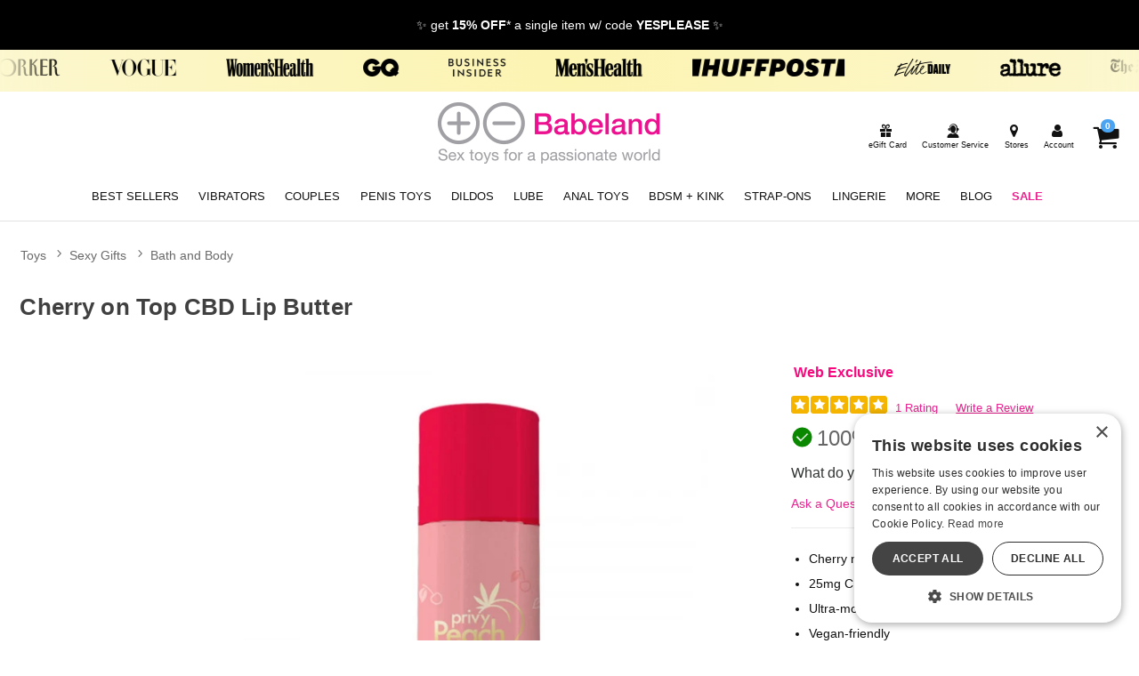

--- FILE ---
content_type: text/css
request_url: https://www.babeland.com/public/css/icons.css?hash=b099d34176a01c57aceb4efe56f3a718
body_size: 2766
content:
@charset "UTF-8";@font-face{font-family:"glicons";src:url("https://res.cloudinary.com/i8s/raw/upload/v1712790177/fonts/glicons-23_rhj0tm.woff") format("woff"),url("https://res.cloudinary.com/i8s/raw/upload/v1712790177/fonts/glicons-23_ioldhi.ttf") format("truetype");font-weight:normal;font-style:normal;font-display:block}[data-icon]:before{font-family:"glicons"!important;content:attr(data-icon);font-style:normal!important;font-weight:normal!important;font-variant:normal!important;text-transform:none!important;speak:none;vertical-align:bottom;-webkit-font-smoothing:antialiased;-moz-osx-font-smoothing:grayscale}[class^="icon-"]:before,[class*=" icon-"]:before{font-family:"glicons"!important;font-style:normal!important;font-weight:normal!important;font-variant:normal!important;text-transform:none!important;speak:none;vertical-align:middle;-webkit-font-smoothing:antialiased;-moz-osx-font-smoothing:grayscale}.icon-shopping-cart:before{content:"\61"}.icon-basket:before{content:"\62"}.icon-bag-solid:before{content:"\63"}.icon-bag:before{content:"\64"}.icon-bars:before,.icon-align-justify-1:before{content:"\65"}.icon-customer-service:before{content:"\66"}.icon-pin-map:before{content:"\67"}.icon-ios-location:before{content:"\68"}.icon-user:before{content:"\69"}.icon-log-in:before{content:"\6a"}.icon-log-out:before{content:"\6b"}.icon-star:before{content:"\6c"}.icon-star-solid:before,.icon-star-two:before{content:"\6d"}.icon-medal-outline-star:before{content:"\6e"}.icon-medal-rank-star:before{content:"\6f"}.icon-search-1:before{content:"\70"}.icon-search-2:before{content:"\71"}.icon-sitemap:before{content:"\72"}.icon-hierarchy-2:before{content:"\73"}.icon-arrow-left:before{content:"\74"}.icon-arrow-right:before{content:"\75"}.icon-arrow-left-2:before{content:"\76"}.icon-arrow-right-2:before{content:"\77"}.icon-printer:before{content:"\78"}.icon-eye:before{content:"\79"}.icon-eye-disabled:before{content:"\7a"}.icon-times-circle-o:before{content:"\41"}.icon-close-1:before{content:"\42"}.icon-angle-right:before{content:"\43"}.icon-angle-left:before{content:"\44"}.icon-angle-double-right:before{content:"\45"}.icon-angle-double-left:before{content:"\46"}.icon-angle-up:before{content:"\47"}.icon-angle-down:before{content:"\48"}.icon-plus:before{content:"\49"}.icon-minus:before{content:"\4a"}.icon-android-remove:before{content:"\4b"}.icon-android-add:before{content:"\4c"}.icon-plus-circle:before{content:"\4d"}.icon-minus-circle:before{content:"\4e"}.icon-chevron-left-2:before{content:"\4f"}.icon-chevron-right-2:before{content:"\50"}.icon-up-dir:before{content:"\51"}.icon-down-dir:before{content:"\52"}.icon-right-dir:before{content:"\53"}.icon-left-dir:before{content:"\54"}.icon-check:before{content:"\55"}.icon-megaphone:before{content:"\56"}.icon-circle:before{content:"\57"}.icon-circle-1:before{content:"\58"}.icon-circle-o:before{content:"\59"}.icon-close-circled:before{content:"\5a"}.icon-information-circle:before{content:"\30"}.icon-talk-chat:before{content:"\31"}.icon-call-phone:before{content:"\32"}.icon-letter-mail:before{content:"\33"}.icon-tag:before{content:"\34"}.icon-gift:before{content:"\35"}.icon-flame:before{content:"\36"}.icon-play-circle-2:before{content:"\37"}.icon-reel5:before{content:"\38"}.icon-cinema:before{content:"\39"}.icon-filters:before{content:"\21"}.icon-home:before{content:"\22"}.icon-dollar:before{content:"\23"}.icon-euro:before{content:"\24"}.icon-male-1:before{content:"\25"}.icon-female:before{content:"\26"}.icon-malefemale:before{content:"\27"}.icon-transgender-alt:before{content:"\28"}.icon-transgender:before{content:"\29"}.icon-venus-double:before{content:"\2a"}.icon-venus-mars:before{content:"\2b"}.icon-drop:before{content:"\2c"}.icon-heart-1:before{content:"\2d"}.icon-heart-o:before{content:"\2e"}.icon-brand:before{content:"\2f"}.icon-ballplug:before{content:"\3a"}.icon-beads:before{content:"\3b"}.icon-vibe:before{content:"\3c"}.icon-whip:before{content:"\3d"}.icon-bra:before{content:"\3e"}.icon-condom:before{content:"\3f"}.icon-condomlube:before{content:"\40"}.icon-toys:before{content:"\5b"}.icon-vibes:before{content:"\5d"}.icon-vibe-u:before{content:"\5e"}.icon-vibes-2:before{content:"\5f"}.icon-dildo:before{content:"\60"}.icon-dildo-double:before{content:"\7b"}.icon-dildo-thick:before{content:"\7c"}.icon-mast-01:before{content:"\7d"}.icon-vibe-wand:before{content:"\7e"}.icon-ball-gag:before{content:"\5c"}.icon-cuffs:before{content:"\e000"}.icon-mast-02:before{content:"\e001"}.icon-pump:before{content:"\e002"}.icon-wand:before{content:"\e003"}.icon-vibe-classic:before{content:"\e004"}.icon-vibe-ripple:before{content:"\e005"}.icon-wand-rabbit:before{content:"\e006"}.icon-wand-cord:before{content:"\e007"}.icon-plug:before{content:"\e008"}.icon-plugs:before{content:"\e009"}.icon-wand-classic:before{content:"\e00a"}.icon-sex-toys:before{content:"\e00b"}.icon-wand-1:before{content:"\e00c"}.icon-dildo-curved:before{content:"\e00d"}.icon-dildo-gv3:before{content:"\e00e"}.icon-vibe-rabbit:before{content:"\e00f"}.icon-vibe-gv9:before{content:"\e010"}.icon-vibe-gv10:before{content:"\e011"}.icon-see-all-gv6:before{content:"\e013"}.icon-bra2:before{content:"\e012"}.icon-panty:before{content:"\e014"}.icon-dress:before{content:"\e015"}.icon-dress2:before{content:"\e016"}.icon-dress3:before{content:"\e017"}.icon-panty2:before{content:"\e018"}.icon-jock:before{content:"\e019"}.icon-jock2:before{content:"\e01a"}.icon-jock3:before{content:"\e01b"}.icon-jock4:before{content:"\e01c"}.icon-see-all-gv7:before{content:"\e01d"}.icon-harness:before{content:"\e01e"}.icon-certificate:before{content:"\e01f"}.icon-book:before{content:"\e020"}.icon-burst-new:before{content:"\e021"}.icon-burst-sale:before{content:"\e022"}.icon-credit-card:before{content:"\e023"}.icon-card:before{content:"\e024"}.icon-facebook:before{content:"\e025"}.icon-facebook-official:before{content:"\e026"}.icon-facebook-square-1:before{content:"\e027"}.icon-facebook-circled:before{content:"\e028"}.icon-pinterest-p:before{content:"\e029"}.icon-pinterest-square:before{content:"\e02a"}.icon-pinterest:before{content:"\e02b"}.icon-tumblr:before{content:"\e02c"}.icon-tumblr-square:before{content:"\e02d"}.icon-youtube-square:before{content:"\e02e"}.icon-youtube:before{content:"\e030"}.icon-youtube-play:before{content:"\e031"}.icon-instagram:before{content:"\e02f"}.icon-instagram-1:before{content:"\e032"}.icon-twitter-circled:before{content:"\e033"}.icon-twitter:before{content:"\e034"}.icon-twitter-square:before{content:"\e035"}.icon-tiktok:before{content:"\e036"}.icon-tiktok-square:before{content:"\e037"}.icon-linkedin:before{content:"\e038"}.icon-linkedin-square:before{content:"\e039"}.icon-whatsapp:before{content:"\e03a"}.icon-snapchat:before{content:"\e03b"}.icon-doc-text:before{content:"\e03c"}.icon-truck:before{content:"\e03d"}.icon-cart-line:before{content:"\e03e"}.icon-search-3:before{content:"\e03f"}.icon-lock-3:before{content:"\e040"}.icon-lock-2:before{content:"\e041"}.icon-lock:before{content:"\e042"}.icon-cat-mask:before{content:"\e043"}.icon-exclamation-triangle:before{content:"\e044"}.icon-exclamation-circle:before{content:"\e045"}.icon-exclamation:before{content:"\e046"}.icon-exclamation-1:before{content:"\e047"}.icon-x-social-media-black-icon:before{content:"\e048"}.icon-trash-bin:before{content:"\e049"}.icon-ios-upload-outline:before{content:"\e04a"}.icon-ios-gear-outline:before{content:"\e04b"}.icon-trash-a:before{content:"\e04c"}.icon-delete-garbage-streamline:before{content:"\e04e"}.icon-settings-streamline-1:before{content:"\e04f"}.icon-ios-trash-outline:before{content:"\e04d"}.icon-out:before{content:"\e050"}.icon-share-square-o:before{content:"\e051"}.nav-icon a:before{font-family:"glicons"!important;font-style:normal!important;font-weight:normal!important;font-variant:normal!important;text-transform:none!important;speak:none;vertical-align:bottom;-webkit-font-smoothing:antialiased;border:0;margin-right:1em}.nav-icon-shopping-cart a:before{content:"\61"}.nav-icon-basket a:before{content:"\62"}.nav-icon-bag-solid a:before{content:"\63"}.nav-icon-bag a:before{content:"\64"}.nav-icon-bars a:before{content:"\65"}.nav-icon-customer-service10 a:before{content:"\66"}.nav-icon-pin-map a:before{content:"\67"}.nav-icon-ios-location a:before{content:"\68"}.nav-icon-user a:before{content:"\69"}.nav-icon-log-in a:before{content:"\6a"}.nav-icon-log-out a:before{content:"\6b"}.nav-icon-star-1 a:before{content:"\6c"}.nav-icon-star-solid a:before,.nav-icon-star-two a:before{content:"\6d"}.nav-icon-medal-outline-star a:before{content:"\6e"}.nav-icon-medal-rank-star a:before{content:"\6f"}.nav-icon-search-1 a:before{content:"\70"}.nav-icon-search-2 a:before{content:"\71"}.nav-icon-sitemap a:before{content:"\72"}.nav-icon-hierarchy-2 a:before{content:"\73"}.nav-icon-arrow-left a:before{content:"\74"}.nav-icon-arrow-right a:before{content:"\75"}.nav-icon-arrow-left-2 a:before{content:"\76"}.nav-icon-arrow-right-2 a:before{content:"\77"}.nav-icon-printer a:before{content:"\78"}.nav-icon-eye a:before{content:"\79"}.nav-icon-eye-disabled a:before{content:"\7a"}.nav-icon-times-circle-o a:before{content:"\41"}.nav-icon-close-1 a:before{content:"\42"}.nav-icon-angle-right a:before{content:"\43"}.nav-icon-angle-left a:before{content:"\44"}.nav-icon-angle-double-right a:before{content:"\45"}.nav-icon-angle-double-left a:before{content:"\46"}.nav-icon-angle-up a:before{content:"\47"}.nav-icon-angle-down a:before{content:"\48"}.nav-icon-plus a:before{content:"\49"}.nav-icon-minus a:before{content:"\4a"}.nav-icon-android-remove a:before{content:"\4b"}.nav-icon-android-add a:before{content:"\4c"}.nav-icon-plus-circle a:before{content:"\4d"}.nav-icon-minus-circle a:before{content:"\4e"}.nav-icon-chevron-left-2 a:before{content:"\4f"}.nav-icon-chevron-right-2 a:before{content:"\50"}.nav-icon-up-dir a:before{content:"\51"}.nav-icon-down-dir a:before{content:"\52"}.nav-icon-right-dir a:before{content:"\53"}.nav-icon-left-dir a:before{content:"\54"}.nav-icon-check a:before{content:"\55"}.nav-icon-megaphone a:before{content:"\56"}.nav-icon-circle a:before{content:"\57"}.nav-icon-circle-1 a:before{content:"\58"}.nav-icon-circle-o a:before{content:"\59"}.nav-icon-close-circled a:before{content:"\5a"}.nav-icon-information-circle a:before{content:"\30"}.nav-icon-talk-chat a:before{content:"\31"}.nav-icon-call-phone a:before{content:"\32"}.nav-icon-letter-mail a:before{content:"\33"}.nav-icon-tag-2 a:before{content:"\34"}.nav-icon-gift a:before{content:"\35"}.nav-icon-flame a:before{content:"\36"}.nav-icon-play-circle-2 a:before{content:"\37"}.nav-icon-reel5 a:before{content:"\38"}.nav-icon-cinema a:before{content:"\39"}.nav-icon-filters a:before{content:"\21"}.nav-icon-home a:before{content:"\22"}.nav-icon-dollar a:before{content:"\23"}.nav-icon-euro a:before{content:"\24"}.nav-icon-male-1 a:before{content:"\25"}.nav-icon-female a:before{content:"\26"}.nav-icon-malefemale a:before{content:"\27"}.nav-icon-transgender-alt a:before{content:"\28"}.nav-icon-transgender a:before{content:"\29"}.nav-icon-venus-double a:before{content:"\2a"}.nav-icon-venus-mars a:before{content:"\2b"}.nav-icon-drop a:before{content:"\2c"}.nav-icon-heart-1 a:before{content:"\2d"}.nav-icon-heart-o a:before{content:"\2e"}.nav-icon-brand a:before{content:"\2f"}.nav-icon-ballplug a:before{content:"\3a"}.nav-icon-beads a:before{content:"\3b"}.nav-icon-vibe a:before{content:"\3c"}.nav-icon-whip a:before{content:"\3d"}.nav-icon-bra a:before{content:"\3e"}.nav-icon-condom a:before{content:"\3f"}.nav-icon-condomlube a:before{content:"\40"}.nav-icon-toys a:before{content:"\5b"}.nav-icon-vibes a:before{content:"\5d"}.nav-icon-vibe-u a:before{content:"\5e"}.nav-icon-vibes-2 a:before{content:"\5f"}.nav-icon-dildo a:before{content:"\60"}.nav-icon-dildo-double a:before{content:"\7b"}.nav-icon-dildo-thick a:before{content:"\7c"}.nav-icon-mast-01 a:before{content:"\7d"}.nav-icon-vibe-wand a:before{content:"\7e"}.nav-icon-ball-gag a:before{content:"\5c"}.nav-icon-cuffs a:before{content:"\e000"}.nav-icon-mast-02 a:before{content:"\e001"}.nav-icon-pump a:before{content:"\e002"}.nav-icon-wand a:before{content:"\e003"}.nav-icon-vibe-classic a:before{content:"\e004"}.nav-icon-vibe-ripple a:before{content:"\e005"}.nav-icon-wand-rabbit a:before{content:"\e006"}.nav-icon-wand-cord a:before{content:"\e007"}.nav-icon-plug a:before{content:"\e008"}.nav-icon-plugs a:before{content:"\e009"}.nav-icon-wand-classic a:before{content:"\e00a"}.nav-icon-sex-toys a:before{content:"\e00b"}.nav-icon-wand-1 a:before{content:"\e00c"}.nav-icon-dildo-curved a:before{content:"\e00d"}.nav-icon-dildo-gv3 a:before{content:"\e00e"}.nav-icon-vibe-rabbit a:before{content:"\e00f"}.nav-icon-vibe-gv9 a:before{content:"\e010"}.nav-icon-vibe-gv10 a:before{content:"\e011"}.nav-icon-see-all-gv6 a:before{content:"\e013"}.nav-icon-bra2 a:before{content:"\e012"}.nav-icon-panty a:before{content:"\e014"}.nav-icon-dress a:before{content:"\e015"}.nav-icon-dress2 a:before{content:"\e016"}.nav-icon-dress3 a:before{content:"\e017"}.nav-icon-panty2 a:before{content:"\e018"}.nav-icon-jock a:before{content:"\e019"}.nav-icon-jock2 a:before{content:"\e01a"}.nav-icon-jock3 a:before{content:"\e01b"}.nav-icon-jock4 a:before{content:"\e01c"}.nav-icon-see-all-gv7 a:before{content:"\e01d"}.nav-icon-harness a:before{content:"\e01e"}.nav-icon-certificate a:before{content:"\e01f"}.nav-icon-book a:before{content:"\e020"}.nav-icon-burst-new a:before{content:"\e021"}.nav-icon-burst-sale a:before{content:"\e022"}.nav-icon-credit-card a:before{content:"\e023"}.nav-icon-card a:before{content:"\e024"}.nav-icon-facebook a:before{content:"\e025"}.nav-icon-facebook-official a:before{content:"\e026"}.nav-icon-facebook-square-1 a:before{content:"\e027"}.nav-icon-facebook-circled a:before{content:"\e028"}.nav-icon-pinterest-p a:before{content:"\e029"}.nav-icon-pinterest-square a:before{content:"\e02a"}.nav-icon-pinterest a:before{content:"\e02b"}.nav-icon-tumblr a:before{content:"\e02c"}.nav-icon-tumblr-square a:before{content:"\e02d"}.nav-icon-youtube-square a:before{content:"\e02e"}.nav-icon-youtube a:before{content:"\e030"}.nav-icon-youtube-play a:before{content:"\e031"}.nav-icon-instagram a:before{content:"\e02f"}.nav-icon-instagram-1 a:before{content:"\e032"}.nav-icon-twitter-circled a:before{content:"\e033"}.nav-icon-twitter a:before{content:"\e034"}.nav-icon-twitter-square a:before{content:"\e035"}.nav-icon-tiktok a:before{content:"\e036"}.nav-icon-tiktok-square a:before{content:"\e037"}.nav-icon-linkedin a:before{content:"\e038"}.nav-icon-linkedin-square a:before{content:"\e039"}.nav-icon-whatsapp a:before{content:"\e03a"}.nav-icon-snapchat a:before{content:"\e03b"}.nav-icon-doc-text a:before{content:"\e03c"}.nav-icon-cart-line a:before{content:"\e03e"}.nav-icon-search-3 a:before{content:"\e03f"}.nav-icon-lock-3 a:before{content:"\e040"}.nav-icon-lock-2 a:before{content:"\e041"}.nav-icon-lock a:before{content:"\e042"}.nav-icon-cat-mask a:before{content:"\e043"}.nav-icon-exclamation-triangle a:before{content:"\e044"}.nav-icon-exclamation-circle a:before{content:"\e045"}.nav-icon-exclamation a:before{content:"\e046"}.nav-icon-exclamation-1 a:before{content:"\e047"}.nav-icon-x-social-media-black-icon a:before{content:"\e048"}.nav-icon-customer-service a:before{content:"\66"}.nav-icon-tag a:before{content:"\34"}.nav-icon-star a:before{content:"\6c"}.nav-icon-trash-bin a:before{content:"\e049"}.nav-icon-ios-upload-outline a:before{content:"\e04a"}.nav-icon-ios-gear-outline a:before{content:"\e04b"}.nav-icon-trash-a a:before{content:"\e04c"}.nav-icon-delete-garbage-streamline a:before{content:"\e04e"}.nav-icon-settings-streamline-1 a:before{content:"\e04f"}.nav-icon-ios-trash-outline a:before{content:"\e04d"}.nav-icon-out a:before{content:"\e050"}.nav-icon-share-square-o a:before{content:"\e051"}

--- FILE ---
content_type: text/css
request_url: https://res.cloudinary.com/i8s/raw/upload/css/pr_m6yncc.css
body_size: 774
content:
.quick-rate .pr-snippet-rating-decimal,
.rating .pr-snippet-rating-decimal {
	display: none !important;
}

.pr-category-snippet__total {
	display: none !important;
}

.p-w-r .pr-review-snapshot .pr-ratings-histogram .pr-ratings-histogram-barValue {
	background:#f4b400!important;
}

.p-w-r .pr-review-snapshot .pr-ratings-histogram .pr-histogram-stars:hover .pr-ratings-histogram-barValue {
	background:var(--secondaryColor)!important;
}

.p-w-r .pr-review-snapshot .pr-ratings-histogram .pr-histogram-label {
	color:#111!important;
}
.p-w-r .pr-accessible-btn,
.p-w-r .pr-review-snapshot .pr-review-snapshot-simple .pr-review-snapshot-snippets .pr-snippet-read-and-write a {
 color:#fff!important;
 background-color:<c:out value="${btnMainCta100}" />!important;
 border-bottom:0px solid var(--primaryColor)!important; 
}

.open>.p-w-r .pr-accessible-btn.dropdown-toggle,
.open>.p-w-r .pr-review-snapshot .pr-review-snapshot-simple .pr-review-snapshot-snippets .pr-snippet-read-and-write a.dropdown-toggle,
.p-w-r .pr-accessible-btn.active,
.p-w-r .pr-accessible-btn:active,
.p-w-r .pr-accessible-btn:focus,
.p-w-r .pr-accessible-btn:hover,
.p-w-r .pr-review-snapshot .pr-review-snapshot-simple .pr-review-snapshot-snippets .pr-snippet-read-and-write a.active,
.p-w-r .pr-review-snapshot .pr-review-snapshot-simple .pr-review-snapshot-snippets .pr-snippet-read-and-write a:active,
.p-w-r .pr-review-snapshot .pr-review-snapshot-simple .pr-review-snapshot-snippets .pr-snippet-read-and-write a:focus,
.p-w-r .pr-review-snapshot .pr-review-snapshot-simple .pr-review-snapshot-snippets .pr-snippet-read-and-write a:hover {
 color:#fff!important;
 background-color:var(--primaryColor)!important;
 border-color:var(--primaryColor)!important;
}


.p-w-r .pr-review-display .pr-rd-helpful-action-legend {
  display:none!important;
}

.p-w-r .pr-thumbs-icon svg {
    width: 20px!important;
    height: 20px!important;
}

.p-w-r .pr-review-display.pr-rd-display-desktop .pr-rd-helpful-action-btn-group, .p-w-r .pr-review-display.pr-rd-display-tablet .pr-rd-helpful-action-btn-group {
    margin: 0 .2em!important;
    display: flex!important;
}

.p-w-r .pr-helpful-btn {
	border:none!important;	
}

.p-w-r .pr-review-display .pr-rd-flag-review-container a{
	color:#333!important;;
}


.pr-rd-helpful-action-btn-group button{
	box-shadow:none!important;
}

.p-w-r .pr-helpful-btn {
	padding:.5em!important;
}

.pr-rd-flag-review-container {
	margin-left:1em!important;
}

.p-w-r .pr-helpful-active {
    background: #999 !important;
}

.p-w-r a {
	color:var(--primaryColor)!important;	
}
.p-w-r a:hover {
	color:var(--secondaryColor)!important;	
}

.p-w-r .pr-star-v4-25-filled {
    background-image: url(https://res.cloudinary.com/i8s/image/upload/v1595533976/misc/milslvnuzdqjernavhk0)!important;
}
.p-w-r .pr-star-v4-50-filled {
     background-image: url(https://res.cloudinary.com/i8s/image/upload/v1595533976/misc/nkson2mzyzsb5abjz6sq)!important;
}
.p-w-r .pr-star-v4-75-filled {
     background-image: url(https://res.cloudinary.com/i8s/image/upload/v1595533976/misc/dmezehnuyqcdvywvx2a6)!important;
}
.p-w-r .pr-star-v4-100-filled {
   background-image: url(https://res.cloudinary.com/i8s/image/upload/v1595533976/misc/jjr45shiebfq2n7ay5pb)!important;
}
.p-w-r .pr-review-snapshot.pr-review-enhanced .pr-review-snapshot-header{
	display:none;
}
.p-w-r .pr-submit .pr-logo-container {
    display: none;
}

.p-w-r .pr-btn.active {
background-color:var(--primaryColor)!important;
}

.p-w-r .pr-review-snapshot .pr-faceoff-readcomplete {
color:var(--primaryColor)!important;
}

.p-w-r .pr-accordion .pr-accordion-btn{
color:var(--primaryColor)!important;
}

.p-w-r .pr-helpful-active {
background:var(--primaryColor) !important;
}

.p-w-r .pr-helpful-btn:hover span {
color:var(--primaryColor)!important;
}

.p-w-r .pr-helpful-btn:hover .pr-thumbs-cuff-fill,
.p-w-r .pr-helpful-btn:hover .pr-thumbs-fill {
fill:var(--secondaryColor)!important;
}

.pr-rd-helpful-action-btn-group{
display:flex!important;
}

.p-w-r .pr-review-snapshot .pr-faceoff-readcomplete, .p-w-r .pr-review-snapshot .pr-faceoff-readcomplete-expanded {
color:var(--primaryColor)!important;	
}

.p-w-r .pr-review-snapshot .pr-faceoff-readcomplete-expanded:focus, .p-w-r .pr-review-snapshot .pr-faceoff-readcomplete-expanded:hover, .p-w-r .pr-review-snapshot .pr-faceoff-readcomplete:focus, .p-w-r .pr-review-snapshot .pr-faceoff-readcomplete:hover {
color:var(--secondaryColor)!important;
}
.p-w-r .pr-accordion .pr-accordion-btn .pr-caret-icon__line {
stroke:var(--primaryColor)!important;
}

.p-w-r .pr-accordion .pr-accordion-btn span {
color:var(--primaryColor)!important;
}

.p-w-r .pr-accordion .pr-accordion-btn {

color:var(--secondaryColor)!important;
}

.p-w-r .pr-read-review .pr-rd-pagination .pr-rd-pagination-btn, .p-w-r .pr-review-display .pr-rd-pagination .pr-rd-pagination-btn{
color:var(--primaryColor)!important;

}

.p-w-r .pr-review-snapshot .pr-faceoff-readcomplete-expanded .pr-caret-icon__line, .p-w-r .pr-review-snapshot .pr-faceoff-readcomplete .pr-caret-icon__line {
    stroke:var(--primaryColor)!important;
}

.p-w-r .pr-qa-display.pr-qa-display-desktop .pr-qa-display-ask-question, .p-w-r .pr-qa-display.pr-qa-display-tablet .pr-qa-display-ask-question {
	padding-left: 25px;
	float: none;
	width: auto;
	margin-top: 1.8em;
}

.p-w-r .pr-snippet-qa.pr-snippet-qa-empty .pr-ask-question-cta{
font-weight:400;
display:block;
margin-top:1em;
}

.p-w-r .pr-snippet-qa.pr-snippet-qa-empty .pr-ask-question-link {
display: inline;
}

.p-w-r .pr-qa-display.pr-qa-display-desktop .pr-qa-display-headline button, .p-w-r .pr-qa-display.pr-qa-display-tablet .pr-qa-display-headline button {
float: none;
}

.p-w-r .pr-qa-display {
padding: 0px;
}

	.p-w-r .pr-qa-display .pr-qa-display-headline {
margin: 0px 0;
}	

	.p-w-r .pr-qa-display.pr-qa-display-desktop .pr-qa-display-ask-question, .p-w-r .pr-qa-display.pr-qa-display-tablet .pr-qa-display-ask-question {
margin-top: .5em;
}	

.pr-question-form-content{
margin-bottom: 1em;
}	


--- FILE ---
content_type: application/javascript
request_url: https://ui.powerreviews.com/tag-builds/10541/4.1/js/chunks/432.js
body_size: 8181
content:
/*!
 * PowerReviews, Copyright 2025
 * Build: 10541 | 8a3735ef3 | 11/3/2025
 */
"use strict";(self.pwrClg=self.pwrClg||[]).push([[432],{63920:(e,r,i)=>{i.d(r,{e:()=>_});var t=i(43688),a=i.n(t),s=i(48812),n=i.n(s),o=i(85668),l=i(45056),c=i(6880),d=i(77e3),p=["src","alt"],u=(0,c.eI)("cd.common.media.product_image");function h(e){return(e=e||"")?l.cp.removeDefaultImageParameter(e):l.cp.DEFAULT_PRODUCT_IMAGE}function _(e){var r=e.src,i=e.alt,t=void 0===i?u:i,s=n()(e,p),c=(0,o.useState)(h(r)),_=c[0],m=c[1];return(0,o.useEffect)((function(){m(h(r))}),[r]),(0,d.jsx)("img",a()(a()({src:_,onError:function(){m(l.cp.DEFAULT_PRODUCT_IMAGE)}},s),{},{alt:t}))}},76076:(e,r,i)=>{i.d(r,{c:()=>P});var t=i(43688),a=i.n(t),s=i(60756),n=i.n(s),o=i(84960),l=i.n(o),c=i(96631),d=i.n(c),p=i(760),u=i.n(p),h=i(23992),_=i.n(h),m=i(28429),f=i.n(m),g=i(33260),x=i.n(g),v=i(13939),y=i.n(v),b=i(73020),w=i.n(b),q=i(73980),j=i.n(q),T=i(70696),C=i.n(T),E=i(85668),z=i(61676),N=i(92552),I=i(73360),V=i(25688),k=i(60032),S=i(6384),A=i(35584),R=i(93272),L=i(23212),D=i(20304),F=i(91672),B=i(40356),U=i(70808),W=i(43384),M=i(35284),O=i(77e3),Q=function(e){function r(){for(var r,i,t=arguments.length,s=new Array(t),o=0;o<t;o++)s[o]=arguments[o];return i=e.call.apply(e,u()(r=[this]).call(r,s))||this,d()(n()(i),"formRef",E.createRef()),d()(n()(i),"state",{fields:(0,B.o3)(i.props)}),d()(n()(i),"onSubmit",(function(e){e.preventDefault();var r=i.props,t=r.config,a=r.isSubmitting,s=r.localizations,n=r.question_data,o=r.iovationRequired,l=r.type,c=i.state.fields;if(!a){var d={},p=window.ioGetBlackbox?window.ioGetBlackbox().blackbox:null;if(p||!o)if(p&&(d.iovation_black_box=window.ioGetBlackbox().blackbox),i.validateRequiredFields(c)){if(d.answer_text=c[0].value,d.author_name=c[1].value||"",d.author_location=c[2].value||"",d.author_email=i.props.config.merchant_user_email||i.props.config.userEmail||"",d.merchant_user_id=i.props.config.merchant_user_id||"",d.answer_source=i.props.config.source||"",i.props.authorName&&(d.author_name=i.props.authorName),i.props.config.merchant_question_id?d.merchant_question_id=i.props.config.merchant_question_id:d.question_id=i.props.config.question_id,i.props.category&&(d.question_category=i.props.category),i.resetFieldLabels(),i.props.submitWAAData(i.props.config,i.props.type,d,i.props.question_id).then((function(e){e&&e.body&&e.body.answer_data&&N.sD("WAA_"+k.c.COMPLETE,{question:n,answer:e.body.answer_data})})),document.getElementById("pr-waqwaa")){var u=document.getElementById("pr-waqwaa");u&&u.scrollIntoView&&(N.ol()?u.scrollIntoView():u.scrollIntoView({block:"end",behavior:"smooth"}),document.body.scrollTop-=170)}}else setTimeout((function(){var e;null===(e=i.formRef.current)||void 0===e||e.focusOnFirstInvalidField()}),0);else i.props.setSubmitErrorMessage(t,l,(0,F.cp)("error.adblock_interference",s.powerreviews),!0)}})),d()(n()(i),"resetFieldLabels",(function(){var e,r=_()(e=i.state.fields).call(e,(function(e){return e.labelChanged&&(e.label=e.originalLabel),e.exampleChanged&&(e.example=e.originalExample),e.helperTextChanged&&(e.helper_text=e.originalHelperText),e}));i.setState({fields:r})})),d()(n()(i),"validateRequiredFields",(function(e){var r,t=!0,a=u()(r=[]).call(r,e);return _()(a).call(a,(function(e){return(!e.isValid||e.required&&!e.value)&&(e.isValid=!1,t=!1),e})),i.setState({fields:a}),t})),d()(n()(i),"_handleScrollErrorIntoView",(function(e){f()?N.c7(e,500):(e.scrollIntoView&&(N.ol()?e.scrollIntoView():e.scrollIntoView({block:"end",behavior:"smooth"})),window.scrollBy(0,-30))})),d()(n()(i),"handleSubmissionError",(function(e){var r,t=u()(r=[]).call(r,i.state.fields);e.forEach((function(e){if(e.error_code===I.c.REQUIRED_FIELD&&(t=_()(t).call(t,(function(r){var i;return x()(i=e.fields).call(i,r.id)>-1&&(r.isValid=!1),r}))),e.error_code===I.c.RESTRICTED_WORD){var r=y()(e.fields[0]);t=_()(t).call(t,(function(t){return x()(r).call(r,t.id)>-1&&(t.isValid=!1,t.error_message={detail:{invalid:(0,M.e)(e.fields[0][t.id],(0,F.cp)("cd.common.forms.validation_message.restricted_word",i.props.localizations))}}),t}))}})),i.setState({fields:t},(function(){return setTimeout((function(){var e=document.getElementsByClassName("pr-invalid-field")[0];e&&(e.focus(),i._handleScrollErrorIntoView(e))}),0)}))})),d()(n()(i),"handleFieldUpdate",(function(e,r){var t,s=e.value,n=w()(e),o=e.isValid,l=u()(t=[]).call(t,i.state.fields);l[r]=a()(a()({},l[r]),{},{value:s,values:n,isValid:o}),i.setState({fields:l})})),i}l()(r,e);var i=r.prototype;return i.componentDidUpdate=function(e){!e.errors&&this.props.errors&&this.handleSubmissionError(this.props.errors)},i.renderWYBForm=function(){var e,r=this,i=this.props.localizations,t=this.state.fields,s={className:"pr-answer-form",onSubmit:this.onSubmit,ref:this.formRef};return(0,O.jsxs)(A.Q,a()(a()({},s),{},{children:[_()(e=j()(t).call(t,0,1)).call(e,(function(e,t){var s=a()(a()({},e),{},{label:i.label,helper_text:i.why_did_you_buy.question_placeholder,rows:2,maxCharacters:130});return(0,O.jsx)(z.cp,{field:s,fieldIndex:t,handleFieldUpdate:r.handleFieldUpdate,localizations:i,prependID:!1,requiredText:(0,F.cp)("required_label",i.why_did_you_buy)},s.id)})),(0,O.jsx)("div",{className:"pr-submit",children:(0,O.jsxs)("div",{children:[Boolean(i.why_did_you_buy.legal_text)?(0,O.jsx)("p",{className:"pr-subscript",dangerouslySetInnerHTML:{__html:i.why_did_you_buy.legal_text}}):null,(0,O.jsx)(D.c,{children:(0,F.cp)("submit_button",i.why_did_you_buy)}),Boolean(i.why_did_you_buy.powerred_by)?(0,O.jsx)(S.s,{text:i.why_did_you_buy.powerred_by}):null,(0,O.jsx)("div",{className:"pr-clearfix"})]})})]}))},i.renderWAAForm=function(){var e=this,r=this.props.localizations,i=this.state.fields,t=(0,F.cp)("answer_wizard.edit.required_label",r.product_answers),s=null,n=C()(i).call(i,(function(e){return!1===e.isValid&&!0===e.required}));if(n.length){var o=1===n.length?(0,F.cp)("cd.common.forms.validation_message.heading_singular",r):(0,U.E)((0,F.cp)("cd.common.forms.validation_message.heading_plural",r),n.length),l=(0,F.cp)("cd.common.forms.validation_message.required_field",r),c=(0,F.cp)("cd.common.forms.validation_message.invalid_field",r);s=(0,O.jsxs)("div",{children:[(0,O.jsx)(R._m,{importance:2,className:"pr-alert_heading",children:o}),(0,O.jsx)("ul",{className:"pr-alert_list",children:_()(n).call(n,(function(e){var r=e.id,i=e.label,t=e.value,a=e.key,s=null==t||""===t?l:c;return(0,O.jsx)("li",{id:a+"-error",children:(0,U.E)(s,i.replace(":",""))},r)}))})]})}var d=n.length,p=this.props.merchant.configuration&&!this.props.merchant.configuration.is_live&&!this.props.isSubmitting,u={className:"pr-answer-form","data-testid":"answer-form",onSubmit:this.onSubmit,ref:this.formRef};return(0,O.jsxs)(O.Fragment,{children:[(0,O.jsxs)("div",{className:"pr-alert-message",children:[(0,O.jsx)(L.c,{message:s,type:"danger",isVisible:d,ref:this.errorAlert}),(0,O.jsx)(L.c,{message:"This is a TEST review",type:"warning",isVisible:p,isWarning:!0})]}),(0,O.jsxs)(A.Q,a()(a()({},u),{},{children:[(0,O.jsxs)("p",{className:"pr-header-required",children:[(0,O.jsx)("abbr",{className:"pr-required-indicator",title:t,children:"*"}),(0,O.jsx)("span",{className:"pr-required-text",children:(0,F.cp)("required_indicator",r.product_answers)})]}),_()(i).call(i,(function(i,a){return(0,O.jsx)(z.cp,{field:i,fieldIndex:a,handleFieldUpdate:e.handleFieldUpdate,localizations:r,prependID:!1,requiredText:t},i.id)})),(0,O.jsx)("div",{className:"pr-submit",children:(0,O.jsxs)("div",{children:[(0,O.jsx)(D.c,{children:(0,F.cp)("answer_wizard.preview.submit_button_label",r.product_answers)}),(0,O.jsx)("div",{className:"pr-clearfix"})]})})]}))]})},i.render=function(){return this.props.type===V.cp.WYB?this.renderWYBForm():this.renderWAAForm()},r}(E.Component);const P=(0,W.O)(Q)},69872:(e,r,i)=>{i.d(r,{c:()=>l});var t=i(84960),a=i.n(t),s=i(85668),n=i(93272),o=i(77e3);const l=function(e){function r(){return e.apply(this,arguments)||this}return a()(r,e),r.prototype.render=function(){var e="WAQ"===this.props.type?"question":"answer";return(0,o.jsxs)("div",{className:"pr-waqwaa-error-message",children:[(0,o.jsxs)(n._m,{importance:1,children:["We're sorry this ",e," form is not curently availble"]}),(0,o.jsxs)("p",{children:["We apologize for this inconvenience. Please bookmark this page and try adding your ",e," at another time."]})]})},r}(s.Component)},25184:(e,r,i)=>{i.d(r,{c:()=>_});var t=i(84960),a=i.n(t),s=(i(85668),i(76136)),n=i(96880),o=i(93272),l=i(92552),c=i(23212),d=i(91672),p=i(90736),u=i(63920),h=i(77e3);const _=function(e){function r(){return e.apply(this,arguments)||this}return a()(r,e),r.prototype.render=function(){var e,r,i,t;this.props.product&&(e=l.UB(this.props.product),r=this.props.product.name),this.props.question&&this.props.question.question_text&&(i=(0,h.jsx)(n.c,{questionText:this.props.question.question_text,nickname:this.props.question.author_name,daysAgo:this.props.daysAgo,localizations:this.props.localizations.product_answers}));var a=!!(0,p._)("enable_enhanced_content_security",this.props.merchant.configuration,this.props.config,!0);return t=this.props.product.full_product_url&&!1===a?(0,h.jsx)("a",{className:"pr-underline",href:this.props.product.full_product_url,children:r}):(0,h.jsx)("p",{className:"pr-waqwaa-product-name",children:r}),(0,h.jsxs)("div",{children:[(0,h.jsxs)("div",{className:"pr-header",children:[(0,h.jsx)(c.c,{message:"This is a TEST Q/A",type:"warning",isVisible:this.props.isTest}),(0,h.jsxs)("div",{className:"pr-header-table",children:[(0,h.jsx)("div",{className:"table-cell pr-header-product-img",children:(0,h.jsx)(u.e,{src:e,alt:r})}),(0,h.jsxs)("div",{className:"table-cell",children:[(0,h.jsx)(o._m,{importance:1,className:"pr-header-title",id:"pr-waqwaa-header",children:i?(0,d.cp)("answer_wizard.edit.page_headline_general",this.props.localizations.product_answers):(0,d.cp)("question_wizard.edit.page_headline_general",this.props.localizations.product_answers)}),t]})]})]}),(0,h.jsx)(o.us,{children:i})]})},r}(s.c)},96880:(e,r,i)=>{i.d(r,{c:()=>p});var t=i(60756),a=i.n(t),s=i(84960),n=i.n(s),o=i(85668),l=i(93272),c=i(77e3);const d=function(e){function r(r){var i;return(i=e.call(this,r)||this).calculateSubheader=i.calculateSubheader.bind(a()(i)),i}n()(r,e);var i=r.prototype;return i.calculateSubheader=function(){var e;return this.props.nickname&&(e=this.props.localizations["qa_display.author.answered_by"].replace("{0}",this.props.nickname),this.props.location&&(e+=" "+this.props.localizations["nickname_and_location.from_label"]+" "+this.props.location)),(0,c.jsx)("div",{className:"pr-question-subheader",children:(0,c.jsx)("span",{children:e})})},i.render=function(){var e=this.calculateSubheader();return(0,c.jsxs)("div",{className:"pr-qa-display-item",children:[(0,c.jsx)("div",{className:"pr-qa-answer-bubble"}),(0,c.jsxs)("div",{className:"pr-qa-display-text-content",children:[(0,c.jsx)(l._m,{importance:2,className:"pr-question-text",children:this.props.answerText}),e]})]})},r}(o.Component);const p=function(e){function r(r){var i;return(i=e.call(this,r)||this).calculateSubheader=i.calculateSubheader.bind(a()(i)),i}n()(r,e);var i=r.prototype;return i.calculateSubheader=function(){if(this.props.nickname){var e=this.props.localizations["qa_display.author.asked_by"].replace("{0}",this.props.nickname);if("number"==typeof this.props.daysAgo)if(this.props.daysAgo>1&&this.props.daysAgo<30)e+=" "+this.props.localizations["qa_display.relative_time.days_ago"].replace("{0}",this.props.daysAgo);else if(this.props.daysAgo>=30&&this.props.daysAgo<335){var r=this.props.daysAgo/30;e+=" "+this.props.localizations["qa_display.relative_time.months_ago"].replace("{0}",Math.round(r))}else if(this.props.daysAgo>=335){var i=this.props.daysAgo/365;e+=" "+this.props.localizations["qa_display.relative_time.years_ago"].replace("{0}",Math.round(i))}return(0,c.jsx)("div",{className:"pr-question-subheader",children:(0,c.jsx)("span",{children:e})})}},i.render=function(){var e,r,i=this.calculateSubheader();return this.props.answer&&(r=(0,c.jsx)("div",{className:"pr-qa-connecting-line"}),e=(0,c.jsx)(d,{localizations:this.props.localizations,answerText:this.props.answer.answer_text,nickname:this.props.answer.author_name,daysAgo:this.props.daysAgo,location:this.props.answer.author_location})),(0,c.jsxs)("div",{className:"pr-header",children:[(0,c.jsxs)("div",{className:"pr-qa-display-item",children:[(0,c.jsx)("div",{className:"pr-qa-question-bubble",children:(0,c.jsx)("div",{children:this.props.localizations["qa_display.question_first_letter"]})}),(0,c.jsxs)("div",{className:"pr-qa-display-text-content",children:[(0,c.jsx)(l._m,{importance:2,className:"pr-question-text",children:this.props.questionText}),i]}),r]}),(0,c.jsx)(l.us,{children:e})]})},r}(o.Component)},55128:(e,r,i)=>{i.d(r,{c:()=>J});var t=i(43688),a=i.n(t),s=i(60756),n=i.n(s),o=i(84960),l=i.n(o),c=i(96631),d=i.n(c),p=i(760),u=i.n(p),h=i(73020),_=i.n(h),m=i(23992),f=i.n(m),g=i(28429),x=i.n(g),v=i(33260),y=i.n(v),b=i(13939),w=i.n(b),q=i(70696),j=i.n(q),T=i(85668),C=i(61676),E=i(73980),z=i.n(E),N=i(26484),I=i.n(N),V=i(33412),k=i(76232),S=i(29312),A=i(33080),R=i(77e3),L=function(e){function r(){for(var r,i,t=arguments.length,a=new Array(t),s=0;s<t;s++)a[s]=arguments[s];return i=e.call.apply(e,u()(r=[this]).call(r,a))||this,d()(n()(i),"state",{selectedOption:""}),d()(n()(i),"_handleClickItem",(function(e){for(var r,t=i.props.choices[e],a=z()(r=i.props.choices).call(r,0),s=[],n=0;n<a.length;n++)a[n].checked=!1;a[e].checked=!0,s.push({id:t.id,value:t.value}),i.props.handleChange(s,a),i.forceUpdate()})),d()(n()(i),"_handleKeyDown",(function(e,r){32!==r.keyCode&&13!==r.keyCode||i._handleClickItem(e)})),i}l()(r,e);var i=r.prototype;return i.handleChange=function(e){var r=this.props.choices[e];this.setState({selectedOption:r.checked})},i.render=function(){var e=this;if(0===this.props.choices.length)return(0,R.jsx)("div",{});var r=this.getID(),i="pr-btn-group btn-group btn-toggle";i+=" btn-group-"+this.props.choices.length+"-count",i+=" "+this.getInputTypeClassName();for(var t=[],a=0;a<this.props.choices.length;a++){var s=this.props.choices[a],n="btn-group-btn-"+a,o=s.id,l=s.value,c=s.checked?"pr-btn pr-btn-default active":"pr-btn pr-btn-default";this.props.isValid||0!==a||(c+=" pr-invalid-field"),t.push((0,R.jsxs)(T.Fragment,{children:[(0,R.jsx)("input",{id:o,name:r,className:"sr-only",checked:this.state.selectedOption===s.checked,type:"radio","aria-invalid":!this.props.isValid,onChange:this.handleChange.bind(this,a),onKeyDown:this._handleKeyDown.bind(this,a),onClick:this._handleClickItem.bind(this,a),required:!!this.props.isRequired||void 0}),(0,R.jsx)("label",{htmlFor:o,className:c,dangerouslySetInnerHTML:{__html:l}})]},n))}return(0,R.jsx)("div",{className:I()("pr-form-group form-group "+r+"-form-group",{"pr-has-error":!this.props.isValid}),children:(0,R.jsx)(A.O,{valid:this.props.isValid,fieldError:(0,R.jsx)("span",{className:"pr-field-alert pr-text-danger pr-hide",children:this.props.requiredErrorText}),children:function(a){var s=a.describedBy,n=a.fieldError;return(0,R.jsxs)("fieldset",{id:r,children:[(0,R.jsxs)(S.s,{as:"legend",className:k.c.getLabelClass(e.props),children:[(0,R.jsx)("span",{children:e.props.label}),k.c.getRequiredIndicator(e.props),e.props.isValid?null:(0,R.jsx)(S.W,{})]}),n,(0,R.jsx)("div",{className:i,role:"radiogroup","aria-describedby":s,children:t})]})}})})},r}(V.c);const D=function(e){function r(){for(var r,i,t=arguments.length,a=new Array(t),s=0;s<t;s++)a[s]=arguments[s];return i=e.call.apply(e,u()(r=[this]).call(r,a))||this,d()(n()(i),"state",{defaultQuestionType:i.props.choices.length>0?i.props.choices[0].value:"product",questionType:null,category:null}),d()(n()(i),"handleTypeChange",(function(e){i.setState({questionType:e[0].id},i.updateStore)})),d()(n()(i),"handleCategoryChange",(function(e){i.setState({category:e[0].id},i.updateStore)})),d()(n()(i),"updateStore",(function(){var e={type:i.state.questionType,category:i.state.category},r={type:i.state.questionType,category:i.calculateCategoryChoices()};i.updateCollection(i.props.fieldIndex,e,r)})),d()(n()(i),"calculateTypeChoices",(function(){var e;return f()(e=i.props.choices).call(e,(function(e){return{value:e.label,id:e.value,checked:e.value===i.state.questionType}}))})),d()(n()(i),"calculateCategoryChoices",(function(){var e,r,t=i.state.questionType||i.state.defaultQuestionType;if(i.props.choices.length<1)return[];var a=j()(e=i.props.choices).call(e,(function(e){return e.value===t}));return f()(r=a[0].choices).call(r,(function(e){return{id:e.value,value:e.label,checked:e.value===i.state.category}}))})),i}return l()(r,e),r.prototype.render=function(){var e,r=this.props.choices.length<=1;return e=!r&&this.state.questionType&&this.props.showCategories?[(0,R.jsx)(L,{id:"questionType",fieldIndex:"questionType",inputType:"RadioHorizontal",label:this.props.typeLabel,choices:this.calculateTypeChoices(),handleChange:this.handleTypeChange,isValid:this.props.isValid,isVisible:!0,isRequired:this.props.isRequired,requiredText:this.props.requiredText,requiredErrorText:this.props.requiredErrorText},"etgb-1"),(0,R.jsx)(L,{id:"questionCategory",fieldIndex:"questionCategory",inputType:"RadioVertical",label:this.props.categoryLabel,choices:this.calculateCategoryChoices(),handleChange:this.handleCategoryChange,isValid:this.props.isValid,isVisible:!0,requiredText:this.props.requiredText,requiredErrorText:this.props.requiredErrorText},"etgb-2")]:r&&this.props.showCategories?[(0,R.jsx)(L,{id:"questionCategory",fieldIndex:"questionCategory",inputType:"RadioVertical",label:this.props.categoryLabel,choices:this.calculateCategoryChoices(),handleChange:this.handleCategoryChange,isValid:this.props.isValid,isVisible:!0,requiredText:this.props.requiredText,requiredErrorText:this.props.requiredErrorText},"etgb-1")]:[(0,R.jsx)(L,{id:"questionType",fieldIndex:"questionType",inputType:"RadioHorizontal",label:this.props.typeLabel,choices:this.calculateTypeChoices(),handleChange:this.handleTypeChange,isValid:this.props.isValid,isVisible:!0,isRequired:this.props.isRequired,requiredText:this.props.requiredText,requiredErrorText:this.props.requiredErrorText,helperText:this.props.categoryLabel},"etgb-1")],(0,R.jsx)("div",{children:e})},r}(k.c);var F=i(92552),B=i(6880),U=i(73360),W=i(60032),M=i(20304),O=i(23212),Q=i(93272),P=i(35584),G=i(91672),H=i(40356),Y=i(43384),K=i(35284),$=function(e){function r(){for(var r,i,t=arguments.length,s=new Array(t),o=0;o<t;o++)s[o]=arguments[o];return i=e.call.apply(e,u()(r=[this]).call(r,s))||this,d()(n()(i),"errorAlert",T.createRef()),d()(n()(i),"formRef",T.createRef()),d()(n()(i),"state",{fields:(0,H.MD)(i.props)}),d()(n()(i),"onSubmit",(function(e){e.preventDefault();var r=i.props,t=r.config,a=(r.merchant,r.iovationRequired),s=r.type,n=r.isSubmitting,o=r.localizations,l=i.state.fields;if(!n){var c,d={},p=window.ioGetBlackbox?window.ioGetBlackbox().blackbox:null;if(p||!a)if(p&&(d.iovation_black_box=window.ioGetBlackbox().blackbox),i.validateRequiredFields(l)){if(d.question_type=_()(l[0]).type||l[0].choices[0].value||"",d.merchant_question_category=_()(l[0]).category||"",d.question_text=l[1].value||"",d.author_email=l[2].value||"",d.author_name=l[3].value||"",d.author_location=l[4].value||"",d.merchant_user_id=t.merchant_user_id||"",t.merchant_question_id&&(d.merchant_question_id=t.merchant_question_id),i.resetFieldLabels(),i.props.submitWAQData(t,d).then((function(e){e&&e.body&&e.body.question_data&&F.sD("WAQ_"+W.c.COMPLETE,{question:e.body.question_data})})),document.getElementById("pr-waqwaa")){var u=document.getElementById("pr-waqwaa");u&&u.scrollIntoView&&(F.ol()?u.scrollIntoView():u.scrollIntoView({block:"end",behavior:"smooth"}),document.body.scrollTop-=170)}}else null===(c=i.formRef.current)||void 0===c||c.focusOnFirstInvalidField();else i.props.setSubmitErrorMessage(t,s,(0,G.cp)("error.adblock_interference",o.powerreviews),!0)}})),d()(n()(i),"resetFieldLabels",(function(){var e,r=f()(e=i.state.fields).call(e,(function(e){return e.labelChanged&&(e.label=e.originalLabel),e.exampleChanged&&(e.example=e.originalExample),e.helperTextChanged&&(e.helper_text=e.originalHelperText),e}));i.setState({fields:r})})),d()(n()(i),"validateRequiredFields",(function(e){var r,t=!0,a=u()(r=[]).call(r,e);return f()(a).call(a,(function(e){return"questionTypeCategory"===e.key?e.isValid&&_()(e)||(e.isValid=!1,t=!1):(!e.isValid||e.required&&!e.value)&&(e.isValid=!1,t=!1),e})),i.setState({fields:a}),t})),d()(n()(i),"_handleScrollErrorIntoView",(function(e){x()?F.c7(e,500):(e.scrollIntoView&&(F.ol()?e.scrollIntoView():e.scrollIntoView({block:"end",behavior:"smooth"})),window.scrollBy(0,-30))})),d()(n()(i),"handleSubmissionError",(function(e){var r,t=u()(r=[]).call(r,i.state.fields);e.forEach((function(e){if(e.error_code===U.c.REQUIRED_FIELD&&(t=f()(t).call(t,(function(r){var i;return y()(i=e.fields).call(i,r.id)>-1&&(r.isValid=!1),r}))),e.error_code===U.c.INVALID_VALUE&&(t=f()(t).call(t,(function(r){return"author_email"===r.id&&e.fields&&e.fields[0]&&"author_email"===e.fields[0][0]&&(r.isValid=!1,r.labelChanged=!0,r.originalLabel=r.label,r.label=i.props.localizations.product_answers.notValidEmail,r.exampleChanged=!0,r.originalExample=r.example,r.example=void 0),r}))),e.error_code===U.c.RESTRICTED_WORD){var r=w()(e.fields[0]);t=f()(t).call(t,(function(t){return y()(r).call(r,t.id)>-1&&(t.isValid=!1,t.error_message={detail:{invalid:(0,K.e)(e.fields[0][t.id],(0,G.cp)("forms.validation_message.restricted_word",i.props.localizations["cd.common"]))}}),t}))}})),i.setState({fields:t},(function(){return setTimeout((function(){var e=document.getElementsByClassName("pr-invalid-field")[0];e&&(e.focus(),i._handleScrollErrorIntoView(e))}),0)}))})),d()(n()(i),"handleFieldUpdate",(function(e,r){var t,s=e.value,n=_()(e),o=e.isValid,l=u()(t=[]).call(t,i.state.fields);l[r]=a()(a()({},l[r]),{},{value:s,values:n,isValid:o}),i.setState({fields:l})})),d()(n()(i),"getRequiredErrorText",(function(e){var r=i.props.localizations;return(0,B.E9)((0,G.x5)("cd.common.forms.validation_message.required_field","product_answers.question_wizard.error_alert.required_field",r),e.typeLabel||e.label.replace(":",""))})),i}l()(r,e);var i=r.prototype;return i.componentDidUpdate=function(e){!e.errors&&this.props.errors&&this.handleSubmissionError(this.props.errors)},i.render=function(){var e,r,i,t=this,a=this.props,s=a.merchant,n=a.localizations,o=(a.config,this.state.fields),l=!0;if(s&&s.configuration.answerbox_enable_pre_question&&_()(o[0])&&"service"===_()(o[0]).type){l=!1;var c=n.product_answers["question_wizard.pre.instruction_html"].replace(/\$\{baseUrl\}/g,"");r=(0,R.jsx)("div",{className:"pr-form-group form-group pr-waq-prequestion-message",children:(0,R.jsx)("p",{className:"pr-prequestion-size",dangerouslySetInnerHTML:{__html:c}})})}else i=(0,R.jsxs)("div",{children:[f()(o).call(o,(function(e,r){return r>0?(0,R.jsx)(C.cp,{field:e,fieldIndex:r,handleFieldUpdate:t.handleFieldUpdate,localizations:n,prependID:!1,requiredText:n.product_answers["question_wizard.edit.required_label"],requiredErrorText:t.getRequiredErrorText(e),autoComplete:"EMAIL"===e.validationType?"email":null},e.id):null})),(0,R.jsx)("p",{className:"pr-form-group form-group pr-waq-legal-text",children:(0,R.jsx)("span",{dangerouslySetInnerHTML:{__html:(0,G.cp)("question_wizard.legal",n.product_answers)||""}})}),(0,R.jsx)("div",{className:"pr-submit",children:(0,R.jsxs)("div",{children:[(0,R.jsx)(M.c,{children:(0,G.cp)("question_wizard.preview.submit_button_label",n.product_answers)}),(0,R.jsx)("div",{className:"pr-clearfix"})]})})]});var d=(0,G.cp)("question_wizard.edit.required_label",n.product_answers),p=j()(e=this.state.fields).call(e,(function(e){return!1===e.isValid})),u=p.length>0,h=function(){if(0===p.length)return null;var e=(0,B.E9)((0,G.x5)("cd.common.forms.validation_message.heading_"+(1===p.length?"singular":"plural"),"product_answers.question_wizard.error_alert.heading_"+(1===p.length?"singular":"plural"),n),p.length),r=(0,G.x5)("cd.common.forms.validation_message.required_field","product_answers.question_wizard.error_alert.required_field",n),i=(0,G.cp)("cd.common.forms.validation_message.invalid_field",n);return(0,R.jsxs)(R.Fragment,{children:[(0,R.jsx)(Q._m,{importance:2,className:"pr-alert_heading",children:e}),(0,R.jsx)("ul",{className:"pr-alert_list",children:f()(p).call(p,(function(e){var t=e.id,a=e.value,s=e.key,n=null==a||""===a?r:i;return(0,R.jsx)("li",{id:s+"-error",children:(0,B.E9)(n,e.typeLabel||e.label.replace(":",""))},t)}))})]})}();return(0,R.jsxs)(R.Fragment,{children:[(0,R.jsx)("div",{className:"pr-alert-message",tabIndex:"-1",ref:this.errorAlert,children:(0,R.jsx)(O.c,{message:h,type:"danger",isVisible:u})}),(0,R.jsxs)(P.Q,{className:"pr-question-form","data-testid":"question-form",onSubmit:this.onSubmit,ref:this.formRef,children:[(0,R.jsxs)("p",{className:"pr-header-required",children:[(0,R.jsx)("abbr",{className:"pr-required-indicator",title:d,children:"*"}),(0,R.jsx)("span",{className:"pr-required-text",children:(0,G.cp)("required_indicator",n.product_answers)})]}),(0,R.jsx)(D,{showCategories:l,id:"questionTypeCategory",fieldIndex:0,typeLabel:n.product_answers["question_wizard.edit.type_of_question"],categoryLabel:n.product_answers["question_wizard.edit.choose_one"],choices:(0,H.mK)(n),isRequired:!0,requiredText:d,requiredErrorText:this.getRequiredErrorText(o[0]),isValid:o[0].isValid,localizations:n,handleFieldUpdate:this.handleFieldUpdate}),r,i]})]})},r}(T.Component);const J=(0,Y.O)($)},71152:(e,r,i)=>{i.d(r,{c:()=>x});var t=i(84960),a=i.n(t),s=i(70696),n=i.n(s),o=i(23992),l=i.n(o),c=i(85668),d=i(96880),p=i(93272),u=i(92552),h=i(97288),_=i(84908),m=i(91672),f=i(90736),g=i(77e3);const x=function(e){function r(r){var i;return(i=e.call(this,r)||this).state={type:i.props.config.question_id?"answer":"question"},i}a()(r,e);var i=r.prototype;return i.componentDidMount=function(){var e=this;if(this.props.config.on_submit){var r,i=[];if("WAQ"===this.props.type){var t;r=_.cp.WriteAQuestion;var a=["author_email","author_location","author_name","merch","merchant_question_category","question_text","question_type"];i=n()(t=l()(a).call(a,(function(r){return{key:r,value:e.props.question[r]}}))).call(t,(function(e){return e.value}))}else if("WAA"===this.props.type){var s;r=_.cp.WriteAnAnswer;var o=["answer_text","author_location","author_name"];i=n()(s=l()(o).call(o,(function(r){return{key:r,value:e.props.answer[r]}}))).call(s,(function(e){return e.value}))}h.c.onWriteComponentSubmit(r,this.props,{fields:i})}},i.render=function(){var e,r,i=this,t=function(){var e,r="";(0,f._)("pr_return_url",i.props.config)&&((e=(0,f._)("pr_return_url",i.props.config,!0)?u.Y$((0,f._)("pr_return_url",i.props.config,!0)):u.Y$((0,f._)("pr_return_url",i.props.config,!1)))&&(r=e.match(/^http/g)?e:"http:"+e));return r};return(0,f._)("enable_enhanced_content_security",this.props.config,!0)||(r=t()?t():this.props.product.full_product_url?this.props.product.full_product_url:window.location.origin?window.location.origin+"/":window.location.protocol+"/"+window.location.host),this.props.question&&(e=(0,g.jsx)(d.c,{localizations:this.props.localizations,questionText:this.props.question.question_text,nickname:this.props.question.author_name,daysAgo:this.props.question.days_since_asked,answer:this.props.answer})),(0,g.jsxs)("div",{children:[(0,g.jsx)("div",{className:"pr-header",children:(0,g.jsx)("div",{className:"pr-header-table",children:(0,g.jsxs)("div",{className:"table-cell",children:[(0,g.jsx)(p._m,{importance:1,className:"pr-header-title",children:(0,m.cp)(this.state.type+"_wizard.confirmation.page_headline",this.props.localizations)}),(0,g.jsx)("span",{children:(0,m.cp)(this.state.type+"_wizard.confirmation.under_headline_text",this.props.localizations)})]})})}),e,r&&(0,g.jsx)("p",{children:(0,g.jsx)("a",{href:r,children:(0,m.cp)(this.state.type+"_wizard.confirmation.merchant_base_link_label",this.props.localizations)+" >>"})})]})},r}(c.Component)},40356:(e,r,i)=>{i.d(r,{MD:()=>c,mK:()=>l,o3:()=>d});var t=i(760),a=i.n(t),s=i(82088),n=i(91672),o=i(47320),l=function(e){for(var r=s.cp.parse(e.product_answers["question_wizard.edit.type_of_question_options_json"]),i={},t=0;t<r.length;t++){var n,o=r[t];if(i[o.value])i[o.value].choices=a()(n=i[o.value].choices).call(n,o.choices);else i[o.value]=o}var l=[];for(var c in i)l.push(i[c]);return l},c=function(e){var r=e.config,i=e.merchant,t=e.localizations,a=l(t);return[{id:"questionTypeCategory",key:"questionTypeCategory",input_type:"TextBox",isValid:!0,required:!0,values:a.length>0?null:{category:null,type:"product"},typeLabel:t.product_answers["question_wizard.edit.type_of_question"],categoryLabel:t.product_answers["question_wizard.edit.choose_one"],choices:a},{id:"question_text",key:"questionText",input_type:"TextArea",label:t.product_answers["question_wizard.edit.question_label"],helper_text:t.product_answers["question_wizard.edit.question_example"],isValid:!0,required:!0},{id:"author_email",key:"authorEmail",input_type:"TextBox",label:t.product_answers["question_wizard.edit.email_label"],helper_text:t.product_answers["question_wizard.edit.email_example"],example:(0,n.cp)("please_provide_email",t.product_answers),value:r.merchant_user_email||null,isValid:!0,validationType:o.c.EMAIL,required:i.configuration.answerbox_required_email},{id:"author_name",key:"authorName",input_type:"TextBox",label:t.product_answers["question_wizard.edit.nickname_label"],helper_text:t.product_answers["question_wizard.edit.nickname_example"],isValid:!0,required:i.configuration.answerbox_nickname_is_required},{id:"author_location",key:"authorLocation",input_type:"TextBox",label:t.product_answers["question_wizard.edit.location_label"],helper_text:t.product_answers["question_wizard.edit.location_example"],isValid:!0,required:!1}]},d=function(e){var r=e.localizations,i=(void 0===r?{}:r).product_answers,t=void 0===i?{}:i;return[{id:"answer_text",key:"answerText",input_type:"TextArea",label:t["answer_wizard.edit.answer_label"],helper_text:t["answer_wizard.edit.answer_example"],isValid:!0,required:!0},{id:"author_name",key:"authorName",input_type:"TextBox",label:t["answer_wizard.edit.nickname_label"],helper_text:t["answer_wizard.edit.nickname_example"],isValid:!0},{id:"author_location",key:"authorLocation",input_type:"TextBox",label:t["answer_wizard.edit.location_label"],helper_text:t["answer_wizard.edit.location_example"],isValid:!0}]}},76136:(e,r,i)=>{i.d(r,{c:()=>b});var t=i(60756),a=i.n(t),s=i(84960),n=i.n(s),o=i(96631),l=i.n(o),c=i(760),d=i.n(c),p=i(85668),u=i(93272),h=i(91672),_=i(47592),m=i(92552),f=i(90736),g=i(17272),x=i(45056),v=i(63920),y=i(77e3);const b=function(e){function r(){for(var r,i,t=arguments.length,s=new Array(t),n=0;n<t;n++)s[n]=arguments[n];return i=e.call.apply(e,d()(r=[this]).call(r,s))||this,l()(a()(i),"showDefaultProductImage",(function(){i.productImage&&(i.productImage.src=x.cp.DEFAULT_PRODUCT_IMAGE,i.productImage.alt=(0,h.cp)("cd.common.media.product_image.unavailable",i.props.localizations))})),i}n()(r,e);var i=r.prototype;return i.findMerchantImagePath=function(){var e=this.props,r=e.merchant,i=e.config;if(!0===(0,g._)(i))return r.small_logo_image_url&&"//qaimages.powerreviews.com"!==r.small_logo_image_url?r.small_logo_image_url:r.large_logo_image_url&&"//qaimages.powerreviews.com"!==r.large_logo_image_url?r.large_logo_image_url:null},i.render=function(){var e,r,i=this.props,t=i.product,a=i.config,s=i.merchant,n=void 0===s?{}:s,o=i.localizations,l=m.UB(t),c=this.findMerchantImagePath(),d=!!(0,f._)("enable_enhanced_content_security",n.configuration,a,!0),p=(0,f.m)(a,n.configuration).ACCESSIBILITY_UPDATES_WCAG2_2,g=function(e){var r=e.children;return p?(0,y.jsx)("div",{className:"pr-header-product-name pr-h5",children:r}):(0,y.jsx)(u._m,{importance:4,className:"pr-header-product-name pr-h5",children:r})};return t.name&&(e=t.full_product_url&&!d?(0,y.jsx)(g,{children:(0,y.jsx)("a",{className:"pr-underline",href:t.full_product_url,children:t.name})}):(0,y.jsx)(g,{children:t.name})),c&&(r=(0,y.jsx)("div",{className:"pr-header-merchant-img pr-logo-merchant-group-"+(a.merchant_group_id||"")+" pr-logo-merchant-"+(a.merchant_id||""),children:(0,y.jsx)(_.c,{alt:n.name||(0,h.cp)("cd.common.media.merchant_logo",o),src:c})})),(0,y.jsxs)("div",{className:"pr-header",children:[r,(0,y.jsxs)("div",{className:"pr-table pr-header-table",children:[(0,y.jsx)("div",{className:"pr-table-cell pr-header-product-img",children:(0,y.jsx)(v.e,{src:l,alt:t.name})}),(0,y.jsxs)("div",{className:"pr-table-cell",children:[(0,y.jsx)(u._m,{importance:3,className:"pr-header-title",id:"war__label",children:(0,h.cp)("page_header.headline",o.write_a_review||{"page_header.headline":""})}),p?e:(0,y.jsx)(u.us,{children:e})]})]})]})},r}(p.Component)},17272:(e,r,i)=>{i.d(r,{_:()=>a});var t=i(90736);function a(e){var r,i,a;return!0===(0,t._)("standalone_collection_form",e)||!0===(null===(r=window)||void 0===r||null===(i=r.POWERREVIEWS)||void 0===i||null===(a=i.display)||void 0===a?void 0:a.standalone)}}}]);

--- FILE ---
content_type: application/javascript
request_url: https://ui.powerreviews.com/tag-builds/10541/4.1/js/chunks/60.js
body_size: 23084
content:
/*!
 * PowerReviews, Copyright 2025
 * Build: 10541 | 8a3735ef3 | 11/3/2025
 */
"use strict";(self.pwrClg=self.pwrClg||[]).push([[60],{23212:(e,r,t)=>{t.d(r,{c:()=>c});var i=t(43688),s=t.n(i),a=t(85668),n=t(6880),l=t(77e3),o=a.forwardRef((function(e,r){var t=e.type,i=e.message,o=e.isVisible,c="pr-alert pr-alert-"+t,p="string"==typeof i?{dangerouslySetInnerHTML:{__html:i||""}}:{children:i},d=(0,a.useRef)((0,n.i0)());return(0,l.jsx)("div",{role:"alert","aria-atomic":"true",ref:r,"aria-describedby":d.current,children:o?(0,l.jsx)("div",{className:"pr-alert-container",children:(0,l.jsx)("div",s()(s()({className:c},p),{},{id:d.current}))}):null})}));o.defaultProps={type:"danger"};const c=o},76232:(e,r,t)=>{t.d(r,{c:()=>T});var i=t(48812),s=t.n(i),a=t(60756),n=t.n(a),l=t(84960),o=t.n(l),c=t(96631),p=t.n(c),d=t(33260),h=t.n(d),u=t(85668),f=t(12356),m=t(92552),v=t(46432),g=t(91672),x=t(728),b=t(26484),_=t.n(b),y=t(11348),j=t(77e3),w=["id"],C=["id"],I=function(e){function r(r){var t;return t=e.call(this,r)||this,p()(n()(t),"makeInvisible",(function(){var e,r=f.findDOMNode(n()(t));-1===h()(e=r.className).call(e,"pr-hide")&&(r.className+=" pr-hide")})),t.state={currentValue:"string"==typeof r.preset?r.preset:""},t.update=t.update.bind(n()(t)),t.updateCollection=t.updateCollection.bind(n()(t)),t.getLabel=t.getLabel.bind(n()(t)),t.syncTimer=null,t.isProgressiveSubmissionEnabled=!1,t}o()(r,e),r.getLabelClass=function(e){return _()("pr-control-label",{"pr-accessible-text":!1===e.showLabel})},r.getRequiredIndicator=function(e){return e.isRequired?(0,j.jsx)(y.I,{label:e.requiredText}):null};var t=r.prototype;return t.componentDidMount=function(){this.props.isVisible&&!this.props.hidden||this.makeInvisible()},t.componentDidUpdate=function(){this.props.isVisible&&!this.props.hidden||this.makeInvisible()},t.getID=function(){return this.props.id},t.getLabel=function(){if(!this.props.showLabel)return"";var e=this.getID(),t=r.getRequiredIndicator(this.props);if(this.props.clickToExpand)return(0,j.jsxs)("label",{className:"pr-control-label checkbox",children:[(0,j.jsx)("input",{onClick:this.handleClickToExpand,type:"checkbox"}),(0,j.jsx)("span",{dangerouslySetInnerHTML:{__html:this.props.label}}),t]});var i=r.getLabelClass(this.props);return(0,j.jsxs)("label",{className:i,htmlFor:e+"-input",children:[(0,j.jsx)("span",{dangerouslySetInnerHTML:{__html:this.props.label}}),t]})},t.getFieldError=function(e){var r,t="";this.isCharacterLimitIndicatorVisible(e)&&(r="pr-field-alert pr-text-danger",t=(0,g.cp)("counter.text",this.props.localizations.write_a_review).replace(/\{0\}/g,this.getCharactersLeft()));var i,s="";this.isErrorVisible()&&(s=null!==(i=this.props.error.detail)&&void 0!==i&&i.invalid?this.props.error.detail.invalid:this.props.error.message);var a=this.isErrorVisible()?"pr-field-alert pr-text-danger":"pr-field-alert pr-text-danger pr-hide";return s||t?(0,j.jsxs)("div",{children:[t&&(0,j.jsx)("p",{className:_()("pr-field-alert-char",r),children:t}),(0,j.jsx)("p",{className:_()("pr-field-alert-profanity",a),children:s})]}):this.props.isRequired&&this.props.requiredErrorText?(0,j.jsx)("div",{children:(0,j.jsx)("p",{className:a,children:this.props.requiredErrorText})}):null},t.getMinCharacterMessage=function(){var e=this.props,r=e.minCharacters,t=e.isValid,i=e.localizations;if(!r)return null;var s=r-this.state.currentValue.length,a=s<=0?(0,g.cp)("min_characters.requirement_met",i.write_a_review):1===s?(0,g.cp)("min_characters.characters_remaining_singular",i.write_a_review).replace(/\{0\}/g,"<b>"+s+"</b>"):(0,g.cp)("min_characters.characters_remaining_plural",i.write_a_review).replace(/\{0\}/g,"<b>"+s+"</b>"),n=s>0&&!t?"pr-min-character-alert pr-text-danger":"pr-min-character-alert";return(0,j.jsxs)("div",{className:"pr-min-character-wrapper",children:[(0,j.jsx)(x.c,{className:"pr-min-character-icon",success:s<=0}),(0,j.jsx)("p",{dangerouslySetInnerHTML:{__html:a},className:"pr-field-alert-char "+n})]})},t.getHelperText=function(e){return this.props.helperText?(0,j.jsx)("div",{className:_()("pr-helper-text",{"pr-field-alert":!e}),children:this.props.helperText}):""},t.getCharactersLeft=function(){return this.props.maxCharacters?this.props.maxCharacters-this.state.currentValue.length:255},t.checkCharacterLimit=function(e,r){e.target.value.length>=this.props.maxCharacters&&this.props.maxCharacters&&(e.target.value=e.target.value.substring(0,this.props.maxCharacters)),this.setState({currentValue:e.target.value},r)},t.isCharacterLimitIndicatorVisible=function(e){return!!this.props.maxCharacters&&!!this.state.currentValue&&this.state.currentValue.length>=this.props.maxCharacters-e},t.updateCollection=function(e,r,t,i){void 0===i&&(i=v.cp.OFF);var a={id:e,values:r,isValid:m.wN(r,this.props.isRequired,this.props.validationType),syncStatus:i};if(t&&(a.choices=t),this.props.handleFieldUpdate){a.id;var n=s()(a,w);this.props.handleFieldUpdate(n,e)}},t.update=function(e,r){var t={id:e,value:r,isValid:m.wN(r,this.props.isRequired,this.props.validationType)};if(this.props.handleFieldUpdate){var i=s()(t,C);this.props.handleFieldUpdate(i,e)}},t.isErrorVisible=function(){return!!this.props.error},r}(u.Component);I.defaultProps={preset:null,isValid:!0,isRequired:!1,isVisible:!0,showLabel:!0};const T=I},61676:(e,r,t)=>{t.d(r,{cp:()=>pe,iY:()=>oe});var i=t(43688),s=t.n(i),a=t(48812),n=t.n(a),l=t(63252),o=t.n(l),c=t(25288),p=t.n(c),d=t(73020),h=t.n(d),u=t(70696),f=t.n(u),m=t(85668),v=t(40900),g=t.n(v),x=t(98068),b=t(60756),_=t.n(b),y=t(84960),j=t.n(y),w=t(96631),C=t.n(w),I=t(760),T=t.n(I),k=t(73980),N=t.n(k),V=t(26484),E=t.n(V),S=t(76232),R=t(29312),F=t(77e3),M=function(e){function r(){for(var r,t,i=arguments.length,s=new Array(i),a=0;a<i;a++)s[a]=arguments[a];return t=e.call.apply(e,T()(r=[this]).call(r,s))||this,C()(_()(t),"state",{showFields:!0,stashedFields:[]}),C()(_()(t),"keyDown",(function(e){13===e.keyCode&&(e.target.checked?e.target.checked=!1:e.target.checked=!0,t.handleClickToExpand(e))})),C()(_()(t),"getTextInputGroupLabel",(function(e){if(!t.props.showLabel)return"";var r=t.getID(),i=S.c.getRequiredIndicator(t.props),s=e?"pr-text-danger":"";return t.props.clickToExpand?(0,F.jsxs)("label",{className:(t.props.isValid?"":"pr-invalid-field ")+"pr-control-label checkbox",children:[(0,F.jsx)("input",{"aria-invalid":!t.props.isValid,type:"checkbox",onClick:t.handleClickToExpand,onKeyDown:t.keyDown,"aria-describedby":t.props.isValid?null:r+"-error"}),(0,F.jsx)("span",{className:s,children:t.props.label}),i]}):(0,F.jsxs)("label",{htmlFor:r,className:"pr-control-label",children:[(0,F.jsx)("span",{className:s,children:t.props.label}),i]})})),C()(_()(t),"handleClickToExpand",(function(e){var r=e.target.checked;if(t.setState({showFields:r}),r){var i=t.state.stashedFields.length?t.state.stashedFields:[];t.updateCollection(t.props.fieldIndex,i)}else t.setState({stashedFields:h()(t.props)},(function(){t.updateCollection(t.props.fieldIndex,[])}))})),t}j()(r,e);var t=r.prototype;return t.componentDidMount=function(){this.props.clickToExpand&&this.setState({showFields:!1})},t.render=function(){var e,r=this.getID(),t=this.getTextInputGroupLabel();this.state.showFields&&(e=this.getHelperText(this.props.isValid));for(var i=[],s=0;s<this.props.count;s++){var a=r+"-"+(s+1),n=!0,l="";h()(this.props)&&h()(this.props)[s]&&void 0!==h()(this.props)[s].isValid&&null!==h()(this.props)[s].isValid&&!h()(this.props)[s].isValid&&(n=!1,l=h()(this.props)[s].error_message,t=this.getTextInputGroupLabel(!0)),i.push((0,F.jsx)(L,{localizations:this.props.localizations,label:this.props.label,id:a,fieldIndex:this.props.fieldIndex+"-"+s,isRequired:this.props.isRequired,isValid:n,values:h()(this.props),showLabel:!1,maxCharacters:25,isVisible:this.state.showFields,error:l},a))}return(0,F.jsxs)("div",{className:E()("pr-form-group form-group "+r+"-form-group",{"pr-click-to-expand":this.props.clickToExpand}),children:[(0,F.jsxs)(R.s,{children:[t,this.props.isValid?null:(0,F.jsx)(R.W,{})]}),e,i]})},r}(S.c);M.defaultProps=s()(s()({},S.c.defaultProps),{},{count:1});var L=function(e){function r(r){var t;t=e.call(this,r)||this;var i=_()(t);return t.setValue=function(r){e.prototype.checkCharacterLimit.call(_()(t),r,(function(){var e=i.props.fieldIndex.split("-"),r=e[0],t=e[1],s=h()(i.props)||[];s=N()(s).call(s,0),""!==i.state.currentValue?s[t]={value:i.state.currentValue}:s[t]=null,i.updateCollection(r,s)}))},t}return j()(r,e),r}(x.c);const q=M;var D=t(65084),A=t(81936),z=t(33412),B=t(25424),P=t(3664),H=t(61260),Z=t.n(H),O=t(12356),U=t(92552);const W=function(e){function r(){return e.apply(this,arguments)||this}return j()(r,e),r.prototype.render=function(){return(0,F.jsx)("span",{dangerouslySetInnerHTML:{__html:'<svg enable-background="new 0 0 32 32" version="1.1" viewBox="0 0 32 32" focusable="false" xml:space="preserve" xmlns="http://www.w3.org/2000/svg" xmlns:xlink="http://www.w3.org/1999/xlink"><g><polyline fill="none" points="   649,137.999 675,137.999 675,155.999 661,155.999  " stroke="#FFFFFF" stroke-linecap="round" stroke-linejoin="round" stroke-miterlimit="10" stroke-width="2"/><polyline fill="none" points="   653,155.999 649,155.999 649,141.999  " stroke="#FFFFFF" stroke-linecap="round" stroke-linejoin="round" stroke-miterlimit="10" stroke-width="2"/><polyline fill="none" points="   661,156 653,162 653,156  " stroke="#FFFFFF" stroke-linecap="round" stroke-linejoin="round" stroke-miterlimit="10" stroke-width="2"/></g><g><path d="M28,6h-6.382l-1.724-3.447C19.725,2.214,19.379,2,19,2h-6c-0.379,0-0.725,0.214-0.895,0.553L10.382,6H4   C3.448,6,3,6.448,3,7s0.448,1,1,1h20v20H8V11c0-0.552-0.448-1-1-1s-1,0.448-1,1v18c0,0.553,0.448,1,1,1h18c0.553,0,1-0.447,1-1V8h2   c0.553,0,1-0.448,1-1S28.553,6,28,6z M13.618,4h4.764l1,2h-6.764L13.618,4z"/><path d="M14,24V14c0-0.552-0.448-1-1-1s-1,0.448-1,1v10c0,0.553,0.448,1,1,1S14,24.553,14,24z"/><path d="M20,24V14c0-0.552-0.447-1-1-1s-1,0.448-1,1v10c0,0.553,0.447,1,1,1S20,24.553,20,24z"/></g></svg>'}})},r}(m.Component);var K=t(47592),G=t(81636),Y=t(91672),Q=t(6880);const X=function(e){function r(r){var t;return(t=e.call(this,r)||this).state={},t._handleButtonClick=t._handleButtonClick.bind(_()(t)),t._handleKeyDown=t._handleKeyDown.bind(_()(t)),t.fileInputLabelId=(0,Q.i0)(),t}j()(r,e);var t=r.prototype;return t._handleButtonClick=function(){var r,t=this,i=h()(this.props)?N()(r=h()(this.props)).call(r,0):[],s=0;i.forEach((function(e,r){e&&(s=r+1)})),i[s]={},e.prototype.updateCollection.call(this,this.props.fieldIndex,i,null),setTimeout((function(){var e=O.findDOMNode(t.refs["pr-video-input"+(i.length-1)]);e&&e.focus()}),1)},t._handleKeyDown=function(e){13===e.keyCode&&this._handleButtonClick()},t._handleYouTubeValidation=function(e){return e.match(/^(?:https?:\/\/)?(?:www\.)?(?:youtu\.be\/|youtube\.com\/(?:embed\/|v\/|watch\?v=|watch\?.+&v=))((\w|-){11,})(?:\S+)?$/)?RegExp.$1:null},t._handleFileInputChange=function(r,t){var i=this,s=t.target,a=this._handleYouTubeValidation(s.value),n=a?"http://img.youtube.com/vi/"+a+"/1.jpg":"",l=a?"https://www.youtube.com/v/"+a:null,o=h()(this.props)||[];(o=N()(o).call(o,0))[r]={value:{video_url:l,video_thumbnail_url:n,id:"media_video_"+r,field_type:"composite",key:"media_video_"+r,composite_type:"Video",youTubeDetails:a,isValid:!!a}},this.setState({error_message:a?null:{message:(0,Y.cp)("video.error.invalid_url",this.props.localizations.write_a_review)}},(function(){e.prototype.updateCollection.call(i,i.props.fieldIndex,o,null)}))},t._handleRemoveFile=function(r,t){var i,s=this,a=N()(i=h()(this.props)).call(i,0);Z()(a).call(a,r,1),this.setState({error_message:null},(function(){e.prototype.updateCollection.call(s,s.props.fieldIndex,a,null)}))},t._deleteKeyDown=function(e,r){13===r.keyCode&&this._handleRemoveFile(e,r)},t.render=function(){for(var e,r=this.getID(),t=h()(this.props)||[],i=(t.length,this.props.count,t.length>0?"pr-table pr-table-striped pr-media-table":"pr-hide pr-table pr-table-striped pr-media-table"),s=[],a=0;a<t.length;a++){var n="pr-video-input"+a;t&&t.length>0&&t[a]&&(!("boolean"==typeof t[a].isValid&&!t[a].isValid),t[a].error_message);var l=void 0;l=t&&t.length>0&&t[a].value?t[a].value.video_thumbnail_url:"";var o=t[a].value?t[a].value.video_url:"",c="video",p="pr-form-control form-control pr-textinput";t[a].value&&(t[a].value.isValid||(p+=" pr-invalid-field",c+=" pr-has-error")),s.push((0,F.jsxs)("tr",{className:"form-group pr-video-form-group",children:[(0,F.jsx)("td",{className:"pr-vertical-middle",width:"80px",children:(0,F.jsx)("span",{children:(0,F.jsx)(K.c,{className:"pr-war-img-preview",ref:"img"+a,alt:(0,Y.cp)("cd.common.media.uploaded_media_item",this.props.localizations),src:l},n+l)})}),(0,F.jsx)("td",{className:"pr-vertical-middle",children:(0,F.jsx)("span",{className:c,children:(0,F.jsx)("input",{value:o,placeholder:(0,Y.cp)("video.placeholder",this.props.localizations.write_a_review),className:p,id:n,type:"text",ref:n,onChange:this._handleFileInputChange.bind(this,a)})})}),(0,F.jsx)("td",{className:"pr-vertical-middle",children:(0,F.jsx)("div",{className:"pr-btn pr-btn-danger pr-btn-delete pr-pull-right",onClick:this._handleRemoveFile.bind(this,a),tabIndex:"0",onKeyDown:this._deleteKeyDown.bind(this,a),children:(0,F.jsx)("div",{className:"pr-icon-delete",children:(0,F.jsx)(W,{})})})})]},n))}return this.state.error_message&&(e=(0,F.jsx)("p",{className:"pr-text-danger",dangerouslySetInnerHTML:{__html:"&nbsp;&nbsp;"+this.state.error_message.message}})),0===t.length&&(i+=" pr-hide"),(0,F.jsx)("div",{className:"pr-form-group form-group "+r+"-form-group",children:(0,F.jsx)("div",{ref:"fields",children:(0,F.jsxs)("div",{children:[e,(0,F.jsx)("table",{role:"presentation",className:i,children:(0,F.jsx)("tbody",{children:s})}),(0,F.jsx)("div",{className:"pr-war-media-input",children:(0,F.jsxs)("div",{className:"pr-file-input-btn-group"+(t.length<this.props.count?"":" pr-hide"),children:[(0,F.jsx)("label",{className:"pr-file-input-label",id:this.fileInputLabelId,children:this.props.label}),(0,F.jsx)("div",{className:"pr-file-input-btn",children:(0,F.jsxs)("button",{type:"button",onClick:this._handleButtonClick,onKeyDown:this._handleKeyDown,className:"pr-btn pr-btn-default pr-btn-fileinput pr-youtube-btn","aria-describedby":this.fileInputLabelId,children:[(0,F.jsx)(G.c,{})," YouTube"]})})]})})]})})})},r}(S.c);var $=t(94560),J=t(33080),ee=["id"],re=function(e){var r=e.isValid,t=e.id,i=e.label,s=e.helperText,a=e.error,l=e.rows,o=e.preset,c=e.placeholder,p=e.isRequired,d=e.showLabel,h=e.reactKey,u=e.fieldIndex,f=e.minRecommendedChars,v=e.localizations,g=E()("pr-form-group form-group",t+"-form-group",{"pr-has-error":!r,"no-label":!d}),x=E()("pr-form-control form-control pr-textarea",{"pr-invalid-field":!r}),b=S.c.getRequiredIndicator(e),_=(0,m.useRef)((0,Q.i0)()),y=m.useState(""),j=y[0],w=y[1],C=j.length/f,I=(0,Y.cp)("min_recommended_chars.recommendation",v.write_a_review).replace("{0}",f);j.length<f&&j.length>0?I=(0,Y.cp)("min_recommended_chars.characters_left",v.write_a_review).replace("{0}",f-j.length):j.length>=f&&(I=(0,Y.cp)("min_recommended_chars.recommendation_met",v.write_a_review));var T=te(C,v,f),k=(0,Q.SC)(T);(0,m.useEffect)((function(){k!==T&&(0,Q.cp)(T)}),[k,T]);var N=function(e){var r=e.currentTarget.value;w(r),V(u,r)},V=function(r,t){var i={id:r,value:t,isValid:U.wN(t,e.isRequired,e.validationType)};if(e.handleFieldUpdate){var s=n()(i,ee);e.handleFieldUpdate(s,r)}};return(0,F.jsx)(J.O,{valid:r,helperText:s,fieldError:ie(a),children:function(e){var s=e.helperText,n=e.fieldError,d=e.describedBy;return(0,F.jsxs)("div",{className:g,children:[(0,F.jsxs)("label",{className:"pr-control-label",htmlFor:t+"-input",children:[(0,F.jsx)("span",{dangerouslySetInnerHTML:{__html:i}}),b]}),r?s:n||(0,F.jsxs)("div",{className:"pr-helper-text pr-field-alert",children:[" ",s," "]}),(0,F.jsxs)(R.s,{children:[(0,F.jsx)("textarea",{id:t+"-input",className:x,rows:l,defaultValue:o,onChange:N,placeholder:c,required:!!p||void 0,"aria-invalid":!r||void 0,"aria-describedby":r||a?d?d+" "+_.current:_.current:d?d+" "+_.current+" "+t+"-error":_.current+" "+t+"-error",title:i},h||!1),r?null:(0,F.jsx)(R.W,{})]}),(0,F.jsx)("div",{className:E()("pr-review-meter",{"pr-review-meter-animation":C>=1}),style:{width:C<=1?100*C+"%":"100%",display:C>0?"block":"none"}}),(0,F.jsx)("div",{className:"pr-review-meter-text","aria-describedby":d,id:_.current,children:I})]})}})},te=function(e,r,t){var i;return 0===e?i=(0,Y.cp)("min_recommended_chars.recommendation",r.write_a_review).replace("{0}",t):e>=1?i=(0,Y.cp)("min_recommended_chars.aria_status_recommendation_met",r.write_a_review)+" "+(0,Y.cp)("min_recommended_chars.recommendation_met",r.write_a_review):e>=.75?i=(0,Y.cp)("min_recommended_chars.aria_status",r.write_a_reviews).replace("{0}",75)+" "+(0,Y.cp)("min_recommended_chars.characters_left",r.write_a_review).replace("{0}",Math.round(t-.75*t)):e>=.5?i=(0,Y.cp)("min_recommended_chars.aria_status",r.write_a_review).replace("{0}",50)+" "+(0,Y.cp)("min_recommended_chars.characters_left",r.write_a_reviews).replace("{0}",Math.round(t-.5*t)):e>=.25&&(i=(0,Y.cp)("min_recommended_chars.aria_status",r.write_a_review).replace("{0}",25)+" "+(0,Y.cp)("min_recommended_chars.characters_left",r.write_a_review).replace("{0}",Math.round(t-.25*t))),i},ie=function(e){var r,t="";e&&(t=null!==(r=e.detail)&&void 0!==r&&r.invalid?e.detail.invalid:e.message);if(e){return(0,F.jsx)("p",{className:"pr-field-alert pr-text-danger pr-field-alert-profanity",children:t})}return null};re.defaultProps={preset:null,isValid:!0,isRequired:!1,isVisible:!0,showLabel:!0,maxCharacters:2e3,rows:5};var se=t(90736),ae=["localizations","field","fieldIndex","starStyles","isHighContrastStarRating","type","videoCollectionType","handleFieldUpdate","prependID","minCharacters","minRecommendedChars","config","merchantProperties"],ne=function(e){return"string"==typeof e?p()(e).call(e):e};function le(e,r){void 0===r&&(r=function(e){return ne(e.submitted_value)===ne(e.value)});var t=e.error_message&&e.error_message.message,i=r(e);if(t&&i)return!1;if("composite"===e.field_type&&Array.isArray(h()(e)))for(var s,a=o()(h()(e));!(s=a()).done;){var n=s.value;if(("Image"===n.composite_type||"NativeVideo"===n.composite_type||"Video"===n.composite_type)&&t&&!le(n,(function(e){return ne(e.submitted_caption)===ne(e.caption)})))return!1}return e.isValid}function oe(e,r){return!0===r?"pr-"+e:e}function ce(e){var r,t,i=e.localizations,a=e.field,l=e.fieldIndex,o=e.starStyles,c=e.isHighContrastStarRating,p=e.type,d=e.videoCollectionType,u=e.handleFieldUpdate,m=e.prependID,v=e.minCharacters,g=e.minRecommendedChars,b=e.config,_=e.merchantProperties,y=n()(e,ae),j=null,w={fieldIndex:l,localizations:i,error:a.error_message,id:oe(a.key,m),isRequired:a.required,isValid:le(a),isVisible:a.isVisible,hidden:a.hidden,label:a.label,validationType:a.validationType,handleFieldUpdate:u},C=(0,se._)("ACCESSIBILITY_UPDATES_WCAG2_2",b,_);if("TextBox"===a.input_type&&(j=(0,F.jsx)(x.c,s()(s()(s()({},w),y),{},{maxCharacters:a.max_length,placeholder:C&&"email_collection"===a.key?"":a.helper_text,helperText:a.example,preset:a.value,value:a.value,reactKey:a.reactKey,requiredText:e.requiredText,requiredErrorText:e.requiredErrorText}))),"TextArea"===a.input_type&&(j=!v&&g>0?(0,F.jsx)(re,s()(s()({},w),{},{count:a.count,rows:a.rows,maxCharacters:a.maxCharacters,placeholder:a.helper_text,helperText:a.example,preset:a.value,reactKey:a.reactKey,requiredText:e.requiredText,requiredErrorText:e.requiredErrorText,minRecommendedChars:g})):(0,F.jsx)($.c,s()(s()({},w),{},{count:a.count,rows:a.rows,maxCharacters:a.maxCharacters,minCharacters:v,placeholder:a.helper_text,helperText:a.example,preset:a.value,reactKey:a.reactKey,requiredText:e.requiredText,requiredErrorText:e.requiredErrorText}))),"Stars"===a.input_type&&(j=(0,F.jsx)(D.c,s()(s()({},w),{},{isSubrating:"rating"!==a.key,preset:a.value,reactKey:a.reactKey,isHighContrastStarRating:c,starStyles:o||"",requiredText:e.requiredText,requiredErrorText:e.requiredErrorText}))),"CheckboxVertical"===a.input_type){var I=a.choices||[];j=(0,F.jsx)(A.c,s()(s()({},w),{},{choices:I,helperText:a.helper_text,preset:a.preset,values:h()(a),requiredText:e.requiredText,requiredErrorText:e.requiredErrorText}))}if("AgeDisclosure"===a.input_type||"RadioVertical"===a.input_type||"RadioHorizontal"===a.input_type||"RadioHorizontalLinked"===a.input_type){var T=a.choices||[];j=(0,F.jsx)(z.c,s()(s()({},w),{},{choices:T,helperText:a.helper_text,inputType:a.input_type,preset:a.value,requiredText:e.requiredText,requiredErrorText:e.requiredErrorText}))}if("Dropdown"===a.input_type){var k=a.choices||[];j=(0,F.jsx)(B.c,s()(s()({},w),{},{preset:a.value,tags:k,requiredText:e.requiredText,requiredErrorText:e.requiredErrorText}))}("composite"===a.field_type&&"Simple"===a.composite_type&&(j=(0,F.jsx)(q,s()(s()({},w),{},{clickToExpand:!0,count:a.count,helperText:a.helper_text,values:h()(a)||[],requiredText:e.requiredText,requiredErrorText:e.requiredErrorText}))),"composite"===a.field_type&&"Image"===a.composite_type)&&(j=(0,F.jsx)(P.c,s()(s()({},w),{},{mediaType:a.composite_type,count:a.count,files:a.files,label:a.prompt||a.label,subfields:a.fields,values:h()(a),uploaded:h()(a)&&f()(r=h()(a)).call(r,(function(e){return e.isUploaded})).length,autoSubmit:!0,parentComponent:p,config:e.config,merchantProperties:e.merchantProperties,requiredText:e.requiredText,requiredErrorText:e.requiredErrorText})));"composite"===a.field_type&&("NativeVideo"===a.composite_type||"Video"===a.composite_type&&"NATIVE"===d)&&(j=(0,F.jsx)(P.c,s()(s()({},w),{},{isRequired:!1,mediaType:"Video",count:a.count,files:a.files,label:a.label||(0,Y.cp)("video.add_button_label",i.write_a_review),subfields:a.fields,values:h()(a),uploaded:h()(a)&&f()(t=h()(a)).call(t,(function(e){return e.isUploaded})).length,autoSubmit:!1,config:e.config,merchantProperties:e.merchantProperties,requiredText:e.requiredText,requiredErrorText:e.requiredErrorText})));return"composite"===a.field_type&&"Video"===a.composite_type&&(j=(0,F.jsx)(X,s()(s()({},w),{},{isRequired:!1,mediaType:a.composite_type,count:a.count,files:a.files,label:a.label||(0,Y.cp)("video.add_button_label",i.write_a_review),subfields:a.fields,values:h()(a),autoSubmit:!1,requiredText:e.requiredText,requiredErrorText:e.requiredErrorText}))),j}ce.propTypes={className:g().string,localizations:g().object,starStyles:g().string,isHighContrastStarRating:g().bool,type:g().string,videoCollectionType:g().string,field:g().object,fieldIndex:g().number,handleFieldUpdate:g().func,prependID:g().bool,config:g().object,merchantProperties:g().object,minCharacters:g().number,requiredText:g().string,requiredErrorText:g().string,minRecommendedChars:g().number},ce.defaultProps={prependID:!0};const pe=ce},35584:(e,r,t)=>{t.d(r,{Q:()=>l});var i=t(43688),s=t.n(i),a=t(85668),n=t(77e3);function l(e,r){var t=a.useRef();return a.useImperativeHandle(r,(function(){return{focusOnFirstInvalidField:function(){var e,r,i,s=null===(e=t.current)||void 0===e?void 0:e.querySelector(":invalid, [aria-invalid=true]");"FIELDSET"===(null===(r=s)||void 0===r?void 0:r.nodeName)&&(s=s.querySelector(":invalid, [aria-invalid=true]")),null===(i=s)||void 0===i||i.focus()}}})),(0,n.jsx)("form",s()(s()({},e),{},{ref:t,noValidate:!0}))}l=a.forwardRef(l)},29312:(e,r,t)=>{t.d(r,{W:()=>d,s:()=>h});var i=t(43688),s=t.n(i),a=t(48812),n=t.n(a),l=(t(85668),t(26484)),o=t.n(l),c=t(77e3),p=["as","children","className"];function d(){return(0,c.jsx)("svg",{x:"0px",y:"0px",viewBox:"0 0 512 512",xmlSpace:"preserve","aria-hidden":"true",focusable:"false",className:"pr-form-control-error-icon",children:(0,c.jsx)("path",{d:"M507.333 424.604l-.01-.01C473.238 354.677 416.1 255.51 365.692 168.021c-26.376-45.792-51.294-89.031-69.305-121.896-8.5-15.521-23.605-24.792-40.398-24.792s-31.897 9.271-40.397 24.792c-18.022 32.885-42.95 76.167-69.357 121.99C95.858 255.583 38.741 354.708 4.667 424.604 1.573 430.969 0 437.708 0 444.615c0 25.396 20.511 46.052 45.731 46.052L256 490.646l210.269.021c25.22 0 45.731-20.656 45.731-46.052 0-6.907-1.573-13.646-4.667-20.011zM256 448.01c-11.76 0-21.333-9.573-21.333-21.333 0-11.76 9.573-21.333 21.333-21.333s21.333 9.573 21.333 21.333c0 11.76-9.573 21.333-21.333 21.333zm21.333-74.666a10.66 10.66 0 01-10.667 10.667h-21.333a10.66 10.66 0 01-10.667-10.667V138.677a10.66 10.66 0 0110.667-10.667h21.333a10.66 10.66 0 0110.667 10.667v234.667z"})})}function h(e){var r=e.as,t=void 0===r?"div":r,i=e.children,a=e.className,l=n()(e,p);return(0,c.jsx)(t,s()(s()({},l),{},{className:o()("pr-form-control-error-wrapper",a),children:i}))}},65084:(e,r,t)=>{t.d(r,{c:()=>w});var i=t(43688),s=t.n(i),a=t(60756),n=t.n(a),l=t(84960),o=t.n(l),c=t(96631),p=t.n(c),d=t(760),h=t.n(d),u=t(85668),f=t(30310),m=t(76232),v=t(29312),g=t(6880),x=t(26484),b=t.n(x),_=t(91672),y=t(77e3),j=function(e){function r(){for(var r,t,i=arguments.length,s=new Array(i),a=0;a<i;a++)s[a]=arguments[a];return t=e.call.apply(e,h()(r=[this]).call(r,s))||this,p()(n()(t),"iconInputId",(0,g.i0)()),p()(n()(t),"state",{rating:null}),p()(n()(t),"setValue",(function(e,r){r&&(t.update(t.props.fieldIndex,e),t.props.onChange&&t.props.onChange(e)),t.setState({rating:e})})),t}o()(r,e);var t=r.prototype;return t.componentDidMount=function(){this.props.autosubmitRatingOnly&&this.setValue(this.props.preset,!0)},t.render=function(){var e=this.getID(),r="pr-star-selected",t="pr-star";return this.props.isSubrating&&(r+=" pr-subrating",t+=" pr-subrating"),(0,y.jsxs)("fieldset",{id:e+"-group",className:b()("pr-form-group form-group "+e+"-form-group",{"pr-has-error":!this.props.isValid}),"aria-describedby":this.props.isValid?null:e+"-error",children:[(0,y.jsx)("legend",{className:m.c.getLabelClass(this.props),children:(0,y.jsxs)(v.s,{children:[(0,y.jsx)("span",{children:this.props.label}),m.c.getRequiredIndicator(this.props),this.props.isValid?null:(0,y.jsx)(v.W,{})]})}),(0,y.jsxs)("div",{id:e,className:"pr-rating-input-container",children:[(0,y.jsx)(f.c,{imageAlt:(0,_.cp)("cd.common.rating_label",this.props.localizations),iconInputId:this.iconInputId,starStyles:this.props.starStyles,isHighContrastStarRating:this.props.isHighContrastStarRating,isValid:this.props.isValid,isRequired:this.props.isRequired,label:this.props.label,preset:this.props.preset,setValue:this.setValue,toggledClassName:r,untoggledClassName:t,"aria-describedby":e+"-group",ref:this.props.forwardedRef}),"ORANGE_ACCESSIBILITY_COMPLIANT"===this.props.starStyles&&!this.props.isHighContrastStarRating&&null!=this.props.preset&&(0,y.jsx)("span",{className:"pr-rating-input-label",children:1===this.props.preset?(0,_.cp)("fields.rating.current_rating_visible_label_singular",this.props.localizations.write_a_review):(0,g.E9)((0,_.cp)("fields.rating.current_rating_visible_label_plural",this.props.localizations.write_a_review),this.props.preset)})]}),this.props.statusMessage]})},r}(m.c);const w=u.forwardRef((function(e,r){return(0,y.jsx)(j,s()(s()({},e),{},{forwardedRef:r}))}))},19896:(e,r,t)=>{t.d(r,{c:()=>l});var i=t(84960),s=t.n(i),a=t(85668),n=t(77e3);const l=function(e){function r(){return e.apply(this,arguments)||this}s()(r,e);var t=r.prototype;return t.shouldComponentUpdate=function(e){return e!==this.props},t.render=function(){return(0,n.jsx)("div",{className:this.props.isVisible?"pr-loading-indicator":"pr-loading-indicator pr-hide"})},r}(a.Component)},34536:(e,r,t)=>{t.d(r,{c:()=>m});var i=t(85668),s=t(19896),a=t(91672),n=t(88948),l=t(8480),o=t(6880),c=t(92552),p=t(26484),d=t.n(p),h=t(29312),u=t(11348),f=t(77e3);const m=function(e){var r=e.isUploaded,t=e.mediaIndex,p=e.source,m=e.error,v=e.localizations,g=e.isLoading,x=e.onCaptionChange,b=e.onRemove,_=e.onRotate,y=e.isTouched,j=e.errorText,w=void 0===j?"":j,C=e.caption,I=void 0===C?"":C,T=(0,i.useMemo)((function(){var e=(0,o.i0)();return{mediaInputId:e,mediaInputErrorMessageId:e+"-caption"}}),[]),k=T.mediaInputId,N=T.mediaInputErrorMessageId,V=(0,i.useState)(""),E=V[0],S=V[1],R=(0,i.useState)(!0),F=R[0],M=R[1],L=(0,i.useRef)(),q="string"==typeof m&&m.length>0;return(0,i.useEffect)((function(){var e;L.current&&(null===(e=L.current)||void 0===e||e.focus());M((0,c.wN)(E,!0))}),[L,E,y]),(0,f.jsxs)("div",{className:"pr-media-input-display",children:[(0,f.jsxs)("div",{className:"pr-media-input-display-thumbnail",children:[r&&(0,f.jsx)("div",{className:"pr-media-input-display-thumbnail-wrapper",children:(0,f.jsx)("img",{alt:I||(0,a.cp)("cd.common.media.uploaded_media_item")+" "+t,src:p})}),!r&&(0,f.jsx)(s.c,{isVisible:!0})]}),(0,f.jsxs)("div",{className:d()("pr-media-input-display-captionGroup",{"pr-has-error":!F&&y||q}),children:[(0,f.jsxs)("label",{htmlFor:k,className:"pr-control-label",children:[(0,f.jsx)("span",{children:(0,a.cp)("media_only.caption_input_label",v.write_a_review)}),(0,f.jsx)(u.I,{})]}),!F&&y&&w?(0,f.jsx)("div",{className:"pr-helper-text pr pr-field-alert",children:w}):null,(0,f.jsxs)(h.s,{children:[(0,f.jsx)("input",{id:k,disabled:g,defaultValue:I,className:d()("pr-form-control form-control pr-textinput",{"pr-invalid-field":!F&&y||q}),onChange:function(e){S(e.target.value),x(t,e)},type:"text",required:!0,"aria-describedby":q?N:void 0,ref:L}),!F&&y?(0,f.jsx)(h.W,{}):null]}),(0,f.jsx)("div",{id:N,className:d()({"pr-field-alert pr-text-danger":q}),children:m}),r&&(0,f.jsxs)("div",{className:"pr-media-input-display-captionGroup-buttons",children:[(0,f.jsx)("button",{type:"button",className:"pr-media-input-display-captionGroup-button","aria-label":(0,a.cp)("media_only.remove_media_button_aria_label",v.write_a_review),onClick:function(){return b(t)},children:(0,f.jsx)(l.c,{"aria-hidden":"true",focusable:"false"})}),_&&(0,f.jsx)("button",{type:"button",className:"pr-media-input-display-captionGroup-button",onClick:function(){return _(t)},"aria-label":(0,a.cp)("media_only.rotate_media_button_aria_label",v.write_a_review),children:(0,f.jsx)(n.c,{"aria-hidden":"true",focusable:"false"})})]})]})]})}},3664:(e,r,t)=>{t.d(r,{c:()=>B});var i=t(43688),s=t.n(i),a=t(60756),n=t.n(a),l=t(84960),o=t.n(l),c=t(96631),p=t.n(c),d=t(23992),h=t.n(d),u=t(73020),f=t.n(u),m=t(70696),v=t.n(m),g=t(13440),x=t.n(g),b=t(760),_=t.n(b),y=t(25288),j=t.n(y),w=t(85668),C=t(76232),I=t(91672),T=t(46432),k=(t(25688),t(25816)),N=t(34536),V=t(77e3),E=function(e){function r(){for(var r,t,i=arguments.length,s=new Array(i),a=0;a<i;a++)s[a]=arguments[a];return t=e.call.apply(e,_()(r=[this]).call(r,s))||this,p()(n()(t),"getImageSrc",(function(){return("Video"===t.props.mediaType?t.props.media.video_thumbnail_url:t.props.media.composite_data.raw.url).replace("upload/","upload/f_auto,w_150,h_150,q_90,c_pad,a_"+(t.props.media.rotation||0)+"/")})),t}return o()(r,e),r.prototype.render=function(){var e=this;return(0,V.jsx)("li",{className:"pr-media-preview",children:(0,V.jsx)(N.c,{source:this.props.media.isUploaded&&this.getImageSrc(),onRemove:this.props.onRemove,onRotate:this.props.onRotate,onCaptionChange:function(r,t){return e.props.onCaptionChange(t.target.value)},localizations:this.props.localizations,caption:this.props.media.caption,isUploaded:this.props.media.isUploaded,mediaIndex:this.props.fileIndex,error:this.props.error,isValid:this.props.isValid,isTouched:this.props.isTouched,errorText:this.props.errorText})})},r}(w.Component);E.defaultProps={media:{}};const S=E;var R=t(81636),F=t(58372),M=t(15344),L=t(6880),q=t(99164),D={Image:"image/*",Video:"video/*",All:"image/*,video/*"},A=0;function z(e){var r=e.children,t=e.onSubmit,i=e.instanceId;return r({onShareFromFacebookClick:(0,q.G)(i+"-fb","facebook",t),onShareFromInstagramClick:(0,q.G)(i+"-ig","instagram",t)})}var B=function(e){function r(r){var t;return t=e.call(this,r)||this,p()(n()(t),"instanceId",(0,L.i0)()),p()(n()(t),"fileInputLabelId",t.instanceId+"-input-id"),p()(n()(t),"fileInputRef",w.createRef()),p()(n()(t),"onRotate",(function(e){var r;t.updateCollection(t.props.fieldIndex,h()(r=f()(t.props)).call(r,(function(r,t){var i=(r.rotation||0)+90;return 360===i&&(i=0),t===e?s()(s()({},r),{},{rotation:i}):r})))})),p()(n()(t),"onChange",(function(e){var r,i=e.target.files.length,s=new RegExp(D[t.props.mediaType].split(",").join("|"),"i"),a=v()(r=x()(e.target.files)).call(r,(function(e){return s.test(e.type)}));a.length>0&&t.onFileAttach(a),a.length<i&&alert((0,I.cp)("cd.common.media.error.invalid_file_type",t.props.localizations))})),p()(n()(t),"onFileDrag",(function(e){e.stopPropagation(),e.preventDefault(),e.dataTransfer.files&&t.onFileAttach(e.dataTransfer.files)})),p()(n()(t),"onFileAttach",(function(e){for(var r,i=f()(t.props).length,s=[],a=0;a<e.length;a++)a+i<t.props.count&&s.push({file:e[a],attach_date:new Date});t.fileInputRef.current.value="";var n="Video"===t.props.mediaType?"media_video_":"media_image_",l=h()(s).call(s,(function(e,r){return{composite_type:t.props.mediaType,field_type:"composite",id:n+(i+r),key:n+(i+r),caption:e.file.caption||"",file:e,isTouched:!1,errorText:""}}));t.updateCollection(t.props.fieldIndex,_()(r=[]).call(r,f()(t.props),l),null,T.gl)})),p()(n()(t),"onFileRemove",(function(e,r){var i;t.updateCollection(t.props.fieldIndex,v()(i=f()(t.props)).call(i,(function(r,t){return t!==e}))),(0,k.a)(r)})),p()(n()(t),"onCaptionChange",(function(e,r){var i;t.updateCollection(t.props.fieldIndex,h()(i=f()(t.props)).call(i,(function(t,i){return i===e?s()(s()({},t),{},{caption:r,isTouched:!0}):t})))})),p()(n()(t),"handleSocialShare",(function(e){var r=h()(e).call(e,(function(e){return{source:e.imageSrc,caption:e.caption,name:e.imageSrc,lastModified:(new Date).toISOString(),type:""}}));t.onFileAttach(r)})),t.state={focus:!1,files:[],isValid:!0},t.fieldId=A++,t}o()(r,e);var t=r.prototype;return t.componentDidUpdate=function(e){if(f()(this.props)!==f()(e)&&f()(this.props)){var r=f()(this.props).every((function(e){var r;return!!e.caption&&""!==j()(r=e.caption).call(r)}));r!==this.state.isValid&&this.setState({isValid:r})}},t.render=function(){var e,r=this,t="Video"!==this.props.mediaType&&this.props.merchantProperties&&this.props.merchantProperties.enable_facebook_integration,i="Video"!==this.props.mediaType&&this.props.merchantProperties&&this.props.merchantProperties.enable_instagram_integration,a=this.props.id;return(0,V.jsx)("div",{className:"pr-form-group form-group "+a+"-form-group",children:(0,V.jsxs)("div",{children:[(0,V.jsx)("ul",{className:"pr-table pr-media-table "+(f()(this.props).length?"":"pr-hide"),children:h()(e=f()(this.props)).call(e,(function(e,t){return(0,w.createElement)(S,s()(s()({},r.props),{},{key:e.file&&e.file.attach_date+"-"+e.file.file.name+e.file.file.lastModified,media:e,fileIndex:t,onRotate:r.onRotate,onRemove:function(){var i;return r.onFileRemove(t,(null===(i=e.composite_data)||void 0===i?void 0:i.raw)||e.raw)},onCaptionChange:r.onCaptionChange.bind(r,t),localizations:r.props.localizations,caption:e.file.file.caption,file:e.file.file,isUploaded:e.isUploaded,error:e.error_message?e.error_message.message:void 0,isTouched:e.isTouched,errorText:e.errorText}))}))}),(0,V.jsxs)("div",{className:"pr-file-input-btn-group"+(f()(this.props).length<this.props.count?"":" pr-hide"),children:[(0,V.jsx)("label",{className:"pr-file-input-label",id:this.fileInputLabelId,htmlFor:a,children:this.props.label}),(0,V.jsxs)("div",{className:"pr-file-input-btn",children:[(0,V.jsx)("input",{ref:this.fileInputRef,name:a,id:a,onChange:this.onChange,accept:D[this.props.mediaType],type:"file",multiple:!0,style:{display:"none"}}),(0,V.jsxs)("button",{type:"button",className:"pr-btn pr-btn-default pr-btn-fileinput",onDragOver:this.onFileDrag,onDrop:this.onFileDrag,onClick:function(){return r.fileInputRef.current.click()},htmlFor:a,"aria-describedby":this.fileInputLabelId,children:[(0,V.jsx)(R.c,{"aria-hidden":!0})," ",(0,I.cp)("image.upload_button_label",this.props.localizations.write_a_review)]})]}),(0,V.jsx)(z,{instanceId:this.instanceId,onSubmit:this.handleSocialShare,children:function(e){var s=e.onShareFromFacebookClick,a=e.onShareFromInstagramClick;return(0,V.jsxs)(V.Fragment,{children:[t&&(0,V.jsxs)("button",{type:"button",onClick:s,className:"pr-btn pr-btn-default pr-btn-fileinput pr-file-input-btn pr-facebook-btn","aria-describedby":r.fileInputLabelId,children:[(0,V.jsx)(F.c,{focusable:"false","aria-hidden":!0})," ","Facebook"]}),i&&(0,V.jsxs)("button",{type:"button",onClick:a,className:"pr-btn pr-btn-default pr-btn-fileinput pr-file-input-btn pr-instagram-btn","aria-describedby":r.fileInputLabelId,children:[(0,V.jsx)(M.c,{focusable:"false","aria-hidden":!0})," ","Instagram"]})]})}})]})]})})},r}(C.c);B.defaultProps=s()(s()({},C.c.defaultProps),{},{values:[]})},11348:(e,r,t)=>{t.d(r,{I:()=>s});var i=t(77e3);function s(e){var r=e.label;return(0,i.jsx)("abbr",{className:"pr-required-indicator",title:r,children:"*"})}},20304:(e,r,t)=>{t.d(r,{c:()=>s});t(85668);var i=t(77e3);function s(e){var r=e.disabled,t=void 0!==r&&r,s=e.children;return(0,i.jsx)("button",{type:"submit",className:"pr-pull-left pr-btn pr-btn-default pr-btn-review pr-accessible-btn "+(t?"disabled":""),disabled:t,children:s})}},33412:(e,r,t)=>{t.d(r,{c:()=>w});var i=t(43688),s=t.n(i),a=t(60756),n=t.n(a),l=t(84960),o=t.n(l),c=t(96631),p=t.n(c),d=t(23992),h=t.n(d),u=t(73980),f=t.n(u),m=t(91672),v=t(85668),g=t(76232),x=t(29312),b=t(26484),_=t.n(b),y=t(6880),j=t(77e3);const w=function(e){function r(r){var t;return t=e.call(this,r)||this,p()(n()(t),"radioBtnId",(0,y.i0)()),p()(n()(t),"focus",(function(){t.button0&&t.button0.focus()})),t.state={value:null,selectedOption:"",hasSelection:r.choices&&r.choices.some((function(e){return e.checked}))},t}o()(r,e);var t=r.prototype;return t.clearSelection=function(){var e,r=h()(e=this.props.choices).call(e,(function(e){return s()(s()({},e),{},{checked:!1})}));this.selectedButton&&this.selectedButton.focus(),this.setState({hasSelection:!1}),this.updateCollection(this.props.fieldIndex,"",r)},t.handleClickItem=function(e,r){var t;this.selectedButton=r.currentTarget||r.target;var i=this.props.choices[e],s=f()(t=this.props.choices).call(t,0),a=[];a=f()(a).call(a,0);for(var n=0;n<s.length;n++)s[n].checked=!1;s[e].checked=!0,a.push({id:i.id,value:i.value}),this.setState({hasSelection:!0}),this.updateCollection(this.props.fieldIndex,a,s),this.forceUpdate()},t.handleChange=function(e){var r=this.props.choices[e];this.setState({selectedOption:r.checked})},t.getInputTypeClassName=function(){switch(this.props.inputType){case"AgeDisclosure":case"RadioVertical":return"pr-btn-group--radio-vertical btn-group-radio-vertical";case"RadioHorizontal":return"pr-btn-group--radio-horizontal btn-group-radio-horizontal";case"RadioHorizontalLinked":return"pr-btn-group--radio-horizontal-linked btn-group-radio-horizontal-linked";default:return""}},t.keyDown=function(e,r){var t=r.keyCode;32!==t&&13!==t||this.handleClickItem(e,r)},t.render=function(){var e,r=this,t=this.getID(),i=(this.getLabel(),this.getHelperText(this.props.isValid)),s="pr-btn-group btn-group btn-toggle btn-group-"+this.props.choices.length+"-count "+this.getInputTypeClassName();return(0,j.jsxs)("fieldset",{className:_()("pr-form-group form-group "+t+"-form-group",{"pr-has-error":!this.props.isValid}),id:t,"aria-describedby":this.props.isValid?null:t+"-error",children:[(0,j.jsxs)("legend",{className:g.c.getLabelClass(this.props),children:[(0,j.jsxs)(x.s,{children:[(0,j.jsx)("span",{children:this.props.label}),g.c.getRequiredIndicator(this.props),this.props.isValid?null:(0,j.jsx)(x.W,{})]}),i]}),(0,j.jsx)("div",{className:s,role:"radiogroup","aria-label":this.props.label,children:h()(e=this.props.choices).call(e,(function(e,i){var s="btn-group-btn-"+i,a=e.value,n=_()("pr-btn pr-btn-default",{active:e.checked,"pr-invalid-field":!r.props.isValid&&0===i});return(0,j.jsxs)(v.Fragment,{children:[(0,j.jsx)("input",{id:""+r.radioBtnId+i,name:t,className:"sr-only",checked:r.state.selectedOption===e.checked,"aria-checked":r.state.selectedOption===e.checked,onChange:r.handleChange.bind(r,i),onKeyDown:r.keyDown.bind(r,i),onClick:r.handleClickItem.bind(r,i),type:"radio"}),(0,j.jsx)("label",{htmlFor:""+r.radioBtnId+i,ref:function(e){return r["button"+i]=e},className:n,"aria-invalid":!r.props.isValid||void 0,dangerouslySetInnerHTML:{__html:a}})]},s)}))}),this.state.hasSelection&&(0,j.jsx)("button",{type:"button",className:"pr-clear-all-radios",onClick:this.clearSelection.bind(this),children:(0,m.cp)("clear_selection",this.props.localizations.write_a_review)})]})},r}(g.c)},81936:(e,r,t)=>{t.d(r,{c:()=>T});var i=t(60756),s=t.n(i),a=t(84960),n=t.n(a),l=t(96631),o=t.n(l),c=t(25288),p=t.n(c),d=t(73980),h=t.n(d),u=t(73020),f=t.n(u),m=t(61260),v=t.n(m),g=(t(85668),t(91672)),x=t(76232),b=t(29312),_=t(33080),y=t(20220),j=t(26484),w=t.n(j),C=t(77e3),I=function(e){function r(r){var t;return t=e.call(this,r)||this,o()(s()(t),"handleCancelAddItemClick",(function(){t.setState({isAddingTag:!1},(function(){t.refs.button.focus()}))})),o()(s()(t),"focus",(function(){t.tagItem0&&t.tagItem0.focus()})),t.state={isAddingTag:!1,needsToFocus:!1,currentValue:""},t.handleAddItemButtonClick=t.handleAddItemButtonClick.bind(s()(t)),t.handleAddItemInputChange=t.handleAddItemInputChange.bind(s()(t)),t.handleAddItem=t.handleAddItem.bind(s()(t)),t.handleCheckItem=t.handleCheckItem.bind(s()(t)),t.keyDown=t.keyDown.bind(s()(t)),t.instanceId=(0,y.i)(),t.customTagInputLabelId=t.instanceId+"-custom-tag-label",t}n()(r,e);var t=r.prototype;return t.handleAddItemButtonClick=function(){var e=this;this.setState({isAddingTag:!0,needsToFocus:!0},(function(){e.refs.input.focus()}))},t.handleAddItemInputChange=function(e){e.target.value=e.target.value.replace(/[|]/g,""),this.checkCharacterLimit(e,(function(){}))},t.handleAddItem=function(e){var r,t=this;e.preventDefault();var i=this.refs.input.value,s={target:{}};if(s.target.value="",this.handleAddItemInputChange(s),""!==p()(i).call(i)){var a=h()(r=this.props.choices).call(r,0),n=f()(this.props)||[];a.push({value:i,isUserAdded:!0,checked:!0,id:(0,y.i)()}),n.push({value:i}),this.updateCollection(this.props.fieldIndex,n,a),this.setState({isAddingTag:!1},(function(){t.refs.button.focus()}))}else this.setState({isAddingTag:!1},(function(){t.refs.button.focus()}))},t.handleCheckItem=function(e){var r,t=this.props.choices[e],i=!t.checked,s=h()(r=this.props.choices).call(r,0),a=f()(this.props)||[];if(a=h()(a).call(a,0),s[e].checked=i,i){if(i){var n={value:t.value};t.id&&(n.id=t.id),a.push(n)}}else{for(var l=0;l<a.length;l++){a[l].value===t.value&&v()(a).call(a,l,1)}t.isUserAdded&&(v()(s).call(s,e,1),this.refs.button.focus())}this.updateCollection(this.props.fieldIndex,a,s)},t.keyDown=function(e,r){13===r.keyCode&&this.handleCheckItem(e)},t.render=function(){var e=this,r=this.getID(),t=(this.getLabel(),!1);this.props.choices.forEach((function(e){e.isUserAdded||(t=!0)}));for(var i=(0,g.cp)("add_custom_choice.add_choice_button_label",this.props.localizations.write_a_review)+" "+this.props.label,s=t?this.getHelperText(this.props.isValid):"",a=this.getFieldError(10),n=[],l=function(t){var i=e.props.choices[t];n.push((0,C.jsx)("div",{className:w()("pr-cb-tag-container",{"tag-custom":i.isUserAdded,"tag-builtin":!i.isUserAdded}),ref:"CBitem"+t,children:(0,C.jsxs)("div",{className:"checkbox",children:[(0,C.jsx)("input",{id:i.id,name:r,type:"checkbox",className:"sr-only",style:{position:"absolute"},defaultChecked:i.checked,onClick:e.handleCheckItem.bind(e,t),onKeyDown:e.keyDown.bind(e,t)}),(0,C.jsxs)("label",{htmlFor:i.id,ref:function(r){return e["tagItem"+t]=r},className:w()("pr-label-control pr-label-wrap",{checked:i.checked,"pr-invalid-field":!e.props.isValid&&0===t}),children:[(0,C.jsx)("span",{"aria-hidden":"true",children:i.value}),(0,C.jsx)("span",{className:"pr-accessible-text",children:e.props.label+" "+i.value})]})]})},t))},o=0;o<this.props.choices.length;o++)l(o);if(this.state.isAddingTag){var c=this.instanceId+"-add-item";n.push((0,C.jsx)("div",{children:(0,C.jsxs)("div",{className:"input-group input-add-tag",children:[(0,C.jsx)("label",{className:"pr-helper-text",htmlFor:c,id:this.customTagInputLabelId,children:i}),(0,C.jsxs)("div",{className:"input-add-tag__container",children:[(0,C.jsx)("input",{id:c,"aria-label":this.props.label,className:"pr-form-control form-control input-add-tag-field",onChange:this.handleAddItemInputChange,placeholder:"",ref:"input",type:"text"}),(0,C.jsxs)("div",{className:"input-group-btn",children:[(0,C.jsx)("button",{className:"pr-btn pr-btn-default pr-btn-add-tag-submit",onClick:this.handleAddItem,"aria-describedby":this.customTagInputLabelId,type:"button",children:(0,g.cp)("add_custom_choice.add_button_label",this.props.localizations.write_a_review)}),(0,C.jsx)("button",{className:"pr-btn-link pr-input-add-tag__cancel",onClick:this.handleCancelAddItemClick,"aria-describedby":this.customTagInputLabelId,type:"button",children:(0,g.cp)("add_custom_choice.cancel_button_label",this.props.localizations.write_a_review)})]})]})]})},"add-tag-input"))}else this.props.allowCustomTags&&n.push((0,C.jsx)("div",{className:"pr-btn-add-tag",children:(0,C.jsx)("button",{"aria-label":(0,g.cp)("add_custom_choice.add_choice_button_label",this.props.localizations.write_a_review)+" "+this.props.label,onClick:this.handleAddItemButtonClick,ref:"button",type:"button",children:(0,g.cp)("add_custom_choice.add_choice_button_label",this.props.localizations.write_a_review)})},"add-tag-button"));var p=r+"-group";return(0,C.jsx)("div",{className:"pr-form-group form-group "+r+"-form-group",children:(0,C.jsx)(_.O,{isValid:this.props.isValid,fieldError:a,children:function(t){var i=t.describedBy,a=t.fieldError;return(0,C.jsxs)("fieldset",{className:w()("tag-group",{"pr-has-error":!1===e.props.isValid}),id:r,children:[(0,C.jsxs)("legend",{className:x.c.getLabelClass(e.props),children:[(0,C.jsxs)(b.s,{children:[(0,C.jsx)("span",{children:e.props.label}),x.c.getRequiredIndicator(e.props),e.props.isValid?null:(0,C.jsx)(b.W,{})]}),e.props.isValid?s:a]}),(0,C.jsx)("div",{className:"tag-container",id:p,role:"group","aria-describedby":i?e.props.isValid||a?i:i+" "+r+"-error":e.props.isValid||a?null:r+"-error",children:n})]})}})})},r}(x.c);I.defaultProps={maxCharacters:48,isVisible:!0,showLabel:!0,isValid:!0,allowCustomTags:!0};const T=I},25424:(e,r,t)=>{t.d(r,{c:()=>x});var i=t(60756),s=t.n(i),a=t(84960),n=t.n(a),l=t(96631),o=t.n(l),c=t(760),p=t.n(c),d=(t(85668),t(26484)),h=t.n(d),u=t(76232),f=t(91672),m=t(92552),v=t(29312),g=t(77e3);const x=function(e){function r(){for(var r,t,i=arguments.length,a=new Array(i),n=0;n<i;n++)a[n]=arguments[n];return t=e.call.apply(e,p()(r=[this]).call(r,a))||this,o()(s()(t),"handleChange",(function(){var e=t.refs.select.selectedIndex-1,r=[];r.push({id:t.props.tags[e].id,value:m.wz(t.props.tags[e].value)}),t.updateCollection(t.props.fieldIndex,r,t.props.choices)})),t}return n()(r,e),r.prototype.render=function(){var e=this.getID(),r=this.getLabel(),t=[],i=(0,f.cp)("dropdown.text",this.props.localizations.write_a_review);t.push((0,g.jsx)("option",{value:"-1",disabled:!0,children:i},"pr-option-selectone"));for(var s=0;s<this.props.tags.length;s++){var a=this.props.tags[s],n="pr-option-"+s;t.push((0,g.jsx)("option",{value:s,dangerouslySetInnerHTML:{__html:a.value}},n))}return(0,g.jsx)("div",{className:h()("pr-form-group form-group "+e+"-form-group",{"pr-has-error":!this.props.isValid}),children:(0,g.jsxs)("div",{id:e,children:[(0,g.jsxs)(v.s,{children:[r,this.props.isValid?null:(0,g.jsx)(v.W,{})]}),(0,g.jsx)("select",{id:e+"-input","aria-invalid":!this.props.isValid||void 0,ref:"select",className:h()("pr-form-control form-control",{"pr-invalid-field":!this.props.isValid}),onChange:this.handleChange,defaultValue:"-1","aria-describedby":this.props.isValid?null:e+"-error",children:t})]})})},r}(u.c)},94560:(e,r,t)=>{t.d(r,{c:()=>_});var i=t(43688),s=t.n(i),a=t(60756),n=t.n(a),l=t(84960),o=t.n(l),c=t(96631),p=t.n(c),d=t(760),h=t.n(d),u=(t(85668),t(76232)),f=t(26484),m=t.n(f),v=t(29312),g=t(33080),x=t(77e3),b=function(e){function r(){for(var r,t,i=arguments.length,s=new Array(i),a=0;a<i;a++)s[a]=arguments[a];return t=e.call.apply(e,h()(r=[this]).call(r,s))||this,p()(n()(t),"setValue",(function(e){e.preventDefault(),t.state.currentValue!==e.currentTarget.value&&t.checkCharacterLimit(e,(function(){t.update(t.props.fieldIndex,t.state.currentValue)}))})),t}return o()(r,e),r.prototype.render=function(){var e=this,r=this.getID(),t=this.getLabel(),i=this.getFieldError(25),s=this.getHelperText(this.props.isValid),a=this.getMinCharacterMessage(),n=this.props.isValid,l=m()("pr-form-group form-group "+r+"-form-group",{"pr-has-error":!n,"no-label":!this.props.showLabel});return(0,x.jsx)(g.O,{valid:n,helperText:s,fieldError:i,children:function(i){var s=i.helperText,o=i.fieldError,c=i.describedBy;return(0,x.jsxs)("div",{className:l,children:[t,n?s:o||s,(0,x.jsxs)(v.s,{children:[(0,x.jsx)("textarea",{id:r+"-input",className:m()("pr-form-control form-control pr-textarea",{"pr-invalid-field":!e.props.isValid}),rows:e.props.rows,defaultValue:e.props.preset,onChange:e.setValue,placeholder:e.props.placeholder,required:!!e.props.isRequired||void 0,"aria-invalid":!n||void 0,"aria-describedby":c?e.props.isValid||o?c:c+" "+r+"-error":e.props.isValid||o?null:r+"-error",title:e.props.label},!!e.props.reactKey&&e.props.reactKey),n?null:(0,x.jsx)(v.W,{})]}),a]})}})},r}(u.c);b.defaultProps=s()(s()({},u.c.defaultProps),{},{maxCharacters:2e3,rows:5});const _=b},98068:(e,r,t)=>{t.d(r,{c:()=>v});var i=t(43688),s=t.n(i),a=t(84960),n=t.n(a),l=t(96631),o=t.n(l),c=(t(85668),t(76232)),p=t(26484),d=t.n(p),h=t(29312),u=t(33080),f=t(77e3),m=function(e){function r(){return e.apply(this,arguments)||this}n()(r,e);var t=r.prototype;return t.setValue=function(e){var r=this;e.preventDefault(),this.state.currentValue!==e.currentTarget.value&&this.checkCharacterLimit(e,(function(){r.update(r.props.fieldIndex,r.state.currentValue)}))},t.render=function(){var e=this,r=this.props,t=r.isValid,i=r.textInputHelperText,s=this.getID(),a=this.getLabel(),n=this.getFieldError(5),l=this.getHelperText(this.props.isValid),o=d()("pr-form-group form-group "+s+"-form-group",{"pr-has-error":!t,"pr-hide":!this.props.isVisible});return(0,f.jsx)(u.O,{valid:t,fieldError:n,helperText:l,children:function(r){var n=r.fieldError,l=r.helperText,c=r.describedBy;return(0,f.jsxs)("div",{className:o,children:[a,(0,f.jsxs)("div",{className:"form-group",id:s,children:[t?l:n||l,(0,f.jsxs)(h.s,{children:[(0,f.jsx)("input",{"aria-invalid":!e.props.isValid||void 0,required:!!e.props.isRequired||void 0,id:s+"-input",className:d()("pr-form-control form-control pr-textinput",{"pr-invalid-field":!e.props.isValid}),defaultValue:e.props.preset,name:e.props.label,onChange:e.props.onChange||e.setValue.bind(e),placeholder:e.props.placeholder,type:"text","aria-describedby":c?e.props.isValid||n?c:c+" "+s+"-error":e.props.isValid||n?null:s+"-error",autoComplete:e.props.autocomplete},!!e.props.reactKey&&e.props.reactKey),(0,f.jsx)("div",{className:"pr-form-control-helpertext-bottom","aria-describedby":c,children:i(e.props.preset)}),t?null:(0,f.jsx)(h.W,{})]})]})]})}})},r}(c.c);o()(m,"defaultProps",s()(s()({},c.c.defaultProps),{},{maxCharacters:40,placeholder:"",textInputHelperText:function(){}}));const v=m},33080:(e,r,t)=>{t.d(r,{O:()=>l});var i=t(85668),s=t(40900),a=t.n(s),n=t(6880);function l(e){var r,t=e.valid,s=i.useRef((0,n.i0)()),a=s.current+"h",l=s.current+"e",o=e.helperText,c=e.fieldError;return t?o&&(o=i.cloneElement(o,{id:a}),r=a):c&&(c=i.cloneElement(c,{id:l}),r=l),e.children({describedBy:r,helperText:o,fieldError:c})}l.propTypes={valid:a().bool,fieldError:a().node,helperText:a().node,children:a().func}},99164:(e,r,t)=>{t.d(r,{G:()=>m});var i,s=t(99308),a=t.n(s),n=t(23992),l=t.n(n),o=t(72400),c=t.n(o),p=t(13872),d=t.n(p),h=t(85668),u={facebook:"https://social.powerreviews.com/facebook",instagram:"https://social.powerreviews.com/instagram"},f=new(a())(l()(i=c()(u)).call(i,(function(e){return new(d())(e).origin})));function m(e,r,t,i){var s=new(d())(u[r]);return"number"==typeof i&&s.searchParams.set("max_selections",i),(0,h.useEffect)((function(){var r=function(r){var i,s,a;f.has(r.origin)&&((null===(i=r.data)||void 0===i?void 0:i.meta)===e&&"pwr-share-from-social::submit"===r.data.type&&(null!==(s=r.data)&&void 0!==s&&null!==(a=s.payload)&&void 0!==a&&a.media&&t(r.data.payload.media),r.source.close()))};return window.addEventListener("message",r,!1),function(){window.removeEventListener("message",r)}})),function(t){if(t&&t.preventDefault(),"facebook"===r||"instagram"===r){var i=window.open(s.toString(),"_blank"),a=null;window.addEventListener("message",(function r(t){"pwr-share-from-social::ready"===t.data.type&&t.data.meta===e&&(window.removeEventListener("message",r),clearInterval(a))})),a=setInterval((function(){i.postMessage({type:"pwr-share-from-social::init",meta:e},new(d())(s).origin)}),1e3)}}}},58372:(e,r,t)=>{t.d(r,{c:()=>n});var i=t(43688),s=t.n(i),a=(t(85668),t(77e3));const n=function(e){return(0,a.jsxs)("svg",s()(s()({xmlns:"http://www.w3.org/2000/svg",xmlnsXlink:"http://www.w3.org/1999/xlink",viewBox:"0 0 432 432",focusable:"false"},e),{},{children:[(0,a.jsx)("circle",{fill:"#EAEAE8",cx:"215",cy:"216",r:"216"}),(0,a.jsx)("defs",{children:(0,a.jsx)("path",{id:"pr-fba",d:"M215.2 109.9c-26.9 0-30.3.1-40.9.6-10.5.5-17.7 2.2-24 4.6-6.5 2.6-12.1 5.9-17.6 11.5-5.5 5.6-8.9 11-11.5 17.6-2.5 6.3-4.1 13.5-4.6 24.1-.5 10.5-.6 13.9-.6 40.8s.1 30.3.6 40.9c.5 10.5 2.2 17.7 4.6 24.1 2.6 6.5 5.9 12.1 11.5 17.6 5.5 5.5 11.1 8.9 17.6 11.5 6.3 2.5 13.5 4.1 24.1 4.6 10.6.5 13.9.6 40.9.6 26.9 0 30.3-.1 40.9-.6 10.5-.5 17.7-2.2 24.1-4.6 6.5-2.6 12.1-5.9 17.6-11.5 5.5-5.5 8.9-11.1 11.5-17.6 2.5-6.3 4.1-13.5 4.6-24.1.5-10.6.6-13.9.6-40.9 0-26.9-.1-30.3-.6-40.9-.5-10.5-2.2-17.7-4.6-24.1-2.6-6.5-5.9-12.1-11.5-17.6-5.6-5.5-11.1-8.8-17.7-11.4-6.3-2.5-13.5-4.1-24.1-4.6-10.6-.5-13.9-.6-40.9-.6"})}),(0,a.jsx)("clipPath",{id:"pr-fbb",children:(0,a.jsx)("use",{xlinkHref:"#pr-fba",overflow:"visible"})}),(0,a.jsx)("path",{clipPath:"url(#pr-fbb)",fill:"#FFF",d:"M80.1 73.9h270.3v270.3H80.1z"}),(0,a.jsxs)("g",{children:[(0,a.jsx)("defs",{children:(0,a.jsx)("path",{id:"pr-fbc",d:"M215 120.4c28.9 0 32.3.1 43.7.6 10.6.5 16.3 2.3 20.1 3.7 5.1 1.9 8.6 4.3 12.4 8.1 3.8 3.8 6.2 7.3 8.1 12.4 1.5 3.8 3.2 9.5 3.7 20.1.5 11.4.6 14.8.6 43.7 0 28.9-.1 32.3-.6 43.7-.5 10.6-2.3 16.3-3.7 20.1-1.9 5.1-4.3 8.6-8.1 12.4-3.8 3.8-7.3 6.2-12.4 8.1-3.8 1.5-9.5 3.2-20.1 3.7-11.4.5-14.8.6-43.7.6s-32.3-.1-43.7-.6c-10.6-.5-16.3-2.3-20.1-3.7-5.1-1.9-8.6-4.3-12.4-8.1-3.8-3.8-6.2-7.3-8.1-12.4-1.5-3.8-3.2-9.5-3.7-20.1-.5-11.4-.6-14.8-.6-43.7 0-28.9.1-32.3.6-43.7.5-10.6 2.3-16.3 3.7-20.1 1.9-5.1 4.3-8.6 8.1-12.4 3.8-3.8 7.3-6.2 12.4-8.1 3.8-1.5 9.5-3.2 20.1-3.7 11.4-.5 14.8-.6 43.7-.6m0-19.5c-29.4 0-33 .1-44.6.7-11.5.5-19.3 2.4-26.2 5-7.1 2.8-13.2 6.4-19.2 12.5s-9.7 12-12.5 19.2c-2.7 6.8-4.5 14.7-5 26.3-.6 11.5-.7 15.1-.7 44.5s.1 33 .7 44.6c.5 11.5 2.4 19.3 5 26.3 2.8 7.1 6.4 13.2 12.5 19.2 6 6 12.1 9.7 19.2 12.5 6.8 2.7 14.7 4.5 26.3 5 11.6.5 15.2.7 44.6.7 29.4 0 33-.1 44.6-.7 11.5-.5 19.3-2.4 26.3-5 7.1-2.8 13.2-6.4 19.2-12.5 6-6 9.7-12.1 12.5-19.2 2.7-6.8 4.5-14.7 5-26.3.5-11.6.7-15.2.7-44.6 0-29.4-.1-33-.7-44.6-.5-11.5-2.4-19.3-5-26.3-2.8-7.1-6.4-13.2-12.5-19.2s-12.2-9.6-19.3-12.4c-6.8-2.7-14.7-4.5-26.3-5-11.6-.6-15.3-.7-44.6-.7"})}),(0,a.jsx)("clipPath",{id:"pr-fbd",children:(0,a.jsx)("use",{xlinkHref:"#pr-fbc",overflow:"visible"})}),(0,a.jsx)("path",{clipPath:"url(#pr-fbd)",fill:"#767677",d:"M70.9 64.9h288.3v288.3H70.9z"})]}),(0,a.jsxs)("g",{children:[(0,a.jsx)("defs",{children:(0,a.jsx)("path",{id:"pr-fbe",d:"M225.8 186v-11.3c0-5.4 3.7-6.7 6.3-6.7h15.8v-24.2H226c-24.2 0-29.7 18-29.7 29.6V186h-14.1v28.2h14.2v70.6h28.3v-70.6h20.9l.9-11.1 1.7-17.1h-22.4z"})}),(0,a.jsx)("clipPath",{id:"pr-fbf",children:(0,a.jsx)("use",{xlinkHref:"#pr-fbe",overflow:"visible"})}),(0,a.jsx)("path",{clipPath:"url(#pr-fbf)",fill:"#767677",d:"M146.3 107.7h138v213.1h-138z"})]})]}))}},728:(e,r,t)=>{t.d(r,{c:()=>c});var i=t(43688),s=t.n(i),a=t(48812),n=t.n(a),l=(t(85668),t(77e3)),o=["success","fillColor"];const c=function(e){e.success;var r=e.fillColor,t=n()(e,o),i=r||"#DDD";return e.success&&(i="#8AC734"),(0,l.jsx)("svg",s()(s()({xmlns:"http://www.w3.org/2000/svg",viewBox:"0 0 20 20",focusable:"false"},t),{},{children:(0,l.jsx)("g",{stroke:"none",strokeWidth:"1",fill:"none",fillRule:"evenodd",children:(0,l.jsx)("g",{transform:"translate(-49.000000, -1000.000000)",fill:i,children:(0,l.jsxs)("g",{transform:"translate(49.000000, 1000.000000)",children:[(0,l.jsx)("path",{d:"M10,17.8934967 C5.64738562,17.8934967 2.10653595,14.3526471 2.10653595,10.0000327 C2.10653595,5.6474183 5.64738562,2.10656863 10,2.10656863 C14.3526144,2.10656863 17.8934641,5.6474183 17.8934641,10.0000327 C17.8934641,14.3526471 14.3526144,17.8934967 10,17.8934967 M10,0.245130719 C4.62565359,0.245130719 0.245098039,4.62568627 0.245098039,10.0000327 C0.245098039,15.3743791 4.62565359,19.7549346 10,19.7549346 C15.3743464,19.7549346 19.754902,15.388268 19.754902,10.0000327 C19.754902,4.62568627 15.3743464,0.245130719 10,0.245130719"}),(0,l.jsx)("polygon",{points:"8.4604902 11.161634 6.41718954 9.11833333 4.93352941 10.5877778 8.39055556 14.0446405 15.0663725 7.36882353 13.6528105 5.95526144"})]})})})}))}},15344:(e,r,t)=>{t.d(r,{c:()=>n});var i=t(43688),s=t.n(i),a=(t(85668),t(77e3));const n=function(e){return(0,a.jsxs)("svg",s()(s()({version:"1.1",viewBox:"0 0 432 432",xmlSpace:"preserve",focusable:"false"},e),{},{children:[(0,a.jsx)("circle",{fill:"#EAEAE8",cx:"216",cy:"216",r:"216"}),(0,a.jsx)("path",{fill:"#FFFFFF",d:"M214.1,115c-26.9,0-30.3,0.1-40.9,0.6c-10.5,0.5-17.7,2.2-24,4.6c-6.5,2.6-12.1,5.9-17.6,11.5  c-5.5,5.6-8.9,11-11.5,17.6c-2.5,6.3-4.1,13.5-4.6,24.1c-0.5,10.5-0.6,13.9-0.6,40.8s0.1,30.3,0.6,40.9c0.5,10.5,2.2,17.7,4.6,24.1  c2.6,6.5,5.9,12.1,11.5,17.6c5.5,5.5,11.1,8.9,17.6,11.5c6.3,2.5,13.5,4.1,24.1,4.6s13.9,0.6,40.9,0.6s30.3-0.1,40.9-0.6  c10.5-0.5,17.7-2.2,24.1-4.6c6.5-2.6,12.1-5.9,17.6-11.5c5.5-5.5,8.9-11.1,11.5-17.6c2.5-6.3,4.1-13.5,4.6-24.1s0.6-13.9,0.6-40.9  s-0.1-30.3-0.6-40.9c-0.5-10.5-2.2-17.7-4.6-24.1c-2.6-6.5-5.9-12.1-11.5-17.6s-11.1-8.8-17.7-11.4c-6.3-2.5-13.5-4.1-24.1-4.6  C244.4,115,241,115,214.1,115z"}),(0,a.jsx)("path",{fill:"#767677",d:"M214.1,125.5c28.9,0,32.3,0.1,43.7,0.6c10.6,0.5,16.3,2.3,20.1,3.7c5.1,1.9,8.6,4.3,12.4,8.1  s6.2,7.3,8.1,12.4c1.5,3.8,3.2,9.5,3.7,20.1c0.5,11.4,0.6,14.8,0.6,43.7s-0.1,32.3-0.6,43.7c-0.5,10.6-2.3,16.3-3.7,20.1  c-1.9,5.1-4.3,8.6-8.1,12.4s-7.3,6.2-12.4,8.1c-3.8,1.5-9.5,3.2-20.1,3.7c-11.4,0.5-14.8,0.6-43.7,0.6s-32.3-0.1-43.7-0.6  c-10.6-0.5-16.3-2.3-20.1-3.7c-5.1-1.9-8.6-4.3-12.4-8.1c-3.8-3.8-6.2-7.3-8.1-12.4c-1.5-3.8-3.2-9.5-3.7-20.1  c-0.5-11.4-0.6-14.8-0.6-43.7s0.1-32.3,0.6-43.7c0.5-10.6,2.3-16.3,3.7-20.1c1.9-5.1,4.3-8.6,8.1-12.4c3.8-3.8,7.3-6.2,12.4-8.1  c3.8-1.5,9.5-3.2,20.1-3.7C181.8,125.5,185.2,125.5,214.1,125.5 M214.1,106c-29.4,0-33,0.1-44.6,0.7c-11.5,0.5-19.3,2.4-26.2,5  c-7.1,2.8-13.2,6.4-19.2,12.5c-6,6.1-9.7,12-12.5,19.2c-2.7,6.8-4.5,14.7-5,26.3c-0.6,11.5-0.7,15.1-0.7,44.5s0.1,33,0.7,44.6  c0.5,11.5,2.4,19.3,5,26.3c2.8,7.1,6.4,13.2,12.5,19.2c6,6,12.1,9.7,19.2,12.5c6.8,2.7,14.7,4.5,26.3,5s15.2,0.7,44.6,0.7  s33-0.1,44.6-0.7c11.5-0.5,19.3-2.4,26.3-5c7.1-2.8,13.2-6.4,19.2-12.5c6-6,9.7-12.1,12.5-19.2c2.7-6.8,4.5-14.7,5-26.3  c0.5-11.6,0.7-15.2,0.7-44.6s-0.1-33-0.7-44.6c-0.5-11.5-2.4-19.3-5-26.3c-2.8-7.1-6.4-13.2-12.5-19.2s-12.2-9.6-19.3-12.4  c-6.8-2.7-14.7-4.5-26.3-5C247.1,106,243.5,106,214.1,106z M214.1,158.6c-30.7,0-55.5,24.8-55.5,55.5s24.8,55.5,55.5,55.5  s55.5-24.8,55.5-55.5S244.7,158.6,214.1,158.6z M214.1,250.1c-19.9,0-36.1-16.1-36.1-36.1s16.1-36.1,36.1-36.1s36.1,16.1,36.1,36.1  S234,250.1,214.1,250.1z M284.8,156.4c0,7.2-5.8,13-13,13s-12.9-5.8-12.9-13s5.8-13,13-13C279,143.4,284.8,149.2,284.8,156.4z"})]}))}},93244:(e,r,t)=>{t.d(r,{c:()=>c});var i=t(43688),s=t.n(i),a=t(84960),n=t.n(a),l=t(85668),o=t(77e3);const c=function(e){function r(){return e.apply(this,arguments)||this}return n()(r,e),r.prototype.render=function(){return(0,o.jsxs)("svg",s()(s()({xmlns:"http://www.w3.org/2000/svg",id:"Layer_1","data-name":"Layer 1",version:"1.2",viewBox:"0 0 1500 592.16",focusable:"false"},this.props),{},{children:[(0,o.jsx)("title",{children:"PowerReviews"}),(0,o.jsx)("path",{d:"M315.48,323.34h-68.7v118.74h-45.8V162.93c0-11.83,11.21-22.83,23.49-22.83h91.01c58.96,0,96.71,39.03,96.71,91.61s-37.75,91.62-96.71,91.62ZM312.94,181.24h-66.17v100.53h66.17c31.81,0,53.43-18.25,53.43-50.05s-21.62-50.48-53.43-50.48Z"}),(0,o.jsx)("path",{d:"M418.37,442.11l-69.47-99.96s-7.75,3.73-31.17,3.73h-22.57l66.21,96.29,57-.06Z"}),(0,o.jsx)("path",{d:"M704.7,141.66h39.62c26.1,0,45.77,14.75,45.77,42.37,0,20.62-13.8,41.99-44.45,41.99h-31.02v50.5h-25.16v-120.68c0-8.34,6.42-14.18,15.23-14.18ZM741.29,204.83c14.56,0,24.21-7,24.21-20.99,0-15.89-10.59-20.99-24.58-20.99h-26.29v41.99h26.67Z"}),(0,o.jsx)("path",{d:"M804.29,232.25v-43.13c0-31.97,27.23-49.74,53.9-49.74,29.32,0,54.85,19.1,54.85,49.18v40.48c0,31.97-27.23,49.75-53.91,49.75-29.31,0-54.84-16.46-54.84-46.53ZM888.08,230.37v-43.13c0-16.27-14-25.54-29.89-25.54-12.86,0-28.94,6.81-28.94,26.1v43.13c0,16.27,14,25.54,29.88,25.54,12.87,0,28.95-6.81,28.95-26.1Z"}),(0,o.jsx)("path",{d:"M923.27,141.66h25.73l21.18,94.39h.38l24.79-94.39h21.37l24.59,94.95h.38l21.57-94.95h25.35l-35,135.43h-23.26l-24.22-95.14h-.37l-24.21,95.14h-23.46l-34.8-135.43Z"}),(0,o.jsx)("path",{d:"M1120.74,141.66h80.22v22.13h-68.47v32.91h60.72v9.75c0,6.35-4.92,12.38-11.28,12.38h-49.45v35.56h69.23v22.13h-94.38v-121.96c0-6.58,6.15-12.9,13.41-12.9Z"}),(0,o.jsx)("path",{d:"M1235.87,141.66h42.06c25.36,0,45.78,14.75,45.78,42.37,0,16.08-8.51,32.72-26.66,39.15l33.48,53.34h-27.42l-31.59-50.5h-21.75v50.5h-25.15v-123.1c0-7.02,3.99-11.76,11.26-11.76ZM1274.92,204.83c14.56,0,24.21-7,24.21-20.99,0-15.89-10.6-20.99-24.6-20.99h-24.77v41.99h25.16Z"}),(0,o.jsx)("path",{d:"M701.02,302.12h41.78c25.35,0,45.78,14.75,45.78,42.37,0,16.08-8.51,32.72-26.67,39.15l33.48,53.33h-27.42l-31.59-50.5h-21.75v50.5h-25.16v-123.52c0-6.57,4.3-11.33,11.55-11.33ZM739.78,365.3c14.57,0,24.21-7,24.21-20.99,0-15.9-10.59-21-24.59-21h-24.77v41.99h25.15Z"}),(0,o.jsx)("path",{d:"M824.08,302.12h81.21v22.13h-68.46v32.91h60.71v10.68c0,6.36-4.32,11.45-10.67,11.45h-50.03v35.56h69.22v22.13h-94.38v-123.3c0-6.35,5.84-11.56,12.41-11.56Z"}),(0,o.jsx)("path",{d:"M926.68,302.12h27.24l30.45,99.3h.38l30.45-99.3h24.97l-44.63,135.43h-24.6l-44.25-135.43Z"}),(0,o.jsx)("path",{d:"M1076.99,302.12h12.35v134.86h-25.15v-122.61c0-7.93,5.32-12.25,12.8-12.25Z"}),(0,o.jsx)("path",{d:"M1131.62,302.12h81.43v22.13h-68.46v32.91h60.71v10.68c0,6.35-3.65,11.45-10.9,11.45h-49.8v35.56h69.22v22.13h-94.38v-122.84c0-7.94,4.48-12.02,12.19-12.02Z"}),(0,o.jsx)("path",{d:"M1229.13,302.12h25.73l21.18,94.38h.38l24.78-94.38h21.38l24.59,94.95h.38l21.57-94.95h25.34l-34.99,135.43h-23.26l-24.22-95.14h-.38l-24.2,95.14h-23.45l-34.8-135.43Z"}),(0,o.jsx)("path",{d:"M1393.51,405.78l22.7-8.89c5.11,13.04,17.4,20.42,32.54,20.42,13.61,0,26.47-5.3,26.47-17.78,0-10.02-8.14-14.56-18.53-17.59l-22.7-5.49c-17.97-4.54-32.34-12.67-32.34-36.5,0-25.35,22.13-40.1,48.23-40.1,22.5,0,38.77,7.38,47.47,27.61l-20.62,9.08c-5.87-11.34-15.89-15.5-28.93-15.5-10.98,0-21.56,4.92-21.56,17.02,0,9.46,9.07,13.81,19.67,16.65l23.07,5.67c16.08,3.78,30.83,13.43,30.83,37.45s-22.13,41.23-51.82,41.23c-24.78,0-47.48-10.4-54.48-33.28Z"}),(0,o.jsx)("path",{fill:"#75c7b9",d:"M44.16,297.17c-.16-63.06,20.02-117.45,61.27-165.15l-33.4-28.89C23.54,159.2-.19,223.14,0,297.27c.42,163.28,133.12,295.3,296.39,294.89l-.11-44.11c-138.88.33-251.76-111.98-252.11-250.88Z"}),(0,o.jsx)("path",{fill:"#fdb913",d:"M544.83,330.9s0,0,0,.01c-17.25,125.08-122.25,216.82-248.51,217.14h-.04l.11,44.11c148.41-.38,271.84-108.21,292.12-255.24l-43.68-6.03Z"}),(0,o.jsx)("path",{fill:"#50c8e8",d:"M451.67,45.41l-23.29,37.48s.02.01.04.02c85.77,53.3,130.21,147.96,116.41,247.99l43.68,6.03c16.22-117.59-36.02-228.87-136.84-291.52Z"}),(0,o.jsx)("path",{fill:"#8dc63f",d:"M428.38,82.88l23.29-37.48C376.08-1.56,293.52-12.21,208.49,14.01l13.02,42.19s.02,0,.03,0c72.33-22.31,142.56-13.26,206.85,26.68Z"}),(0,o.jsx)("path",{fill:"#f15d22",d:"M221.5,56.21l-13.02-42.19c-56.63,17.48-97.69,44.29-136.46,89.12l33.4,28.89s0,0,.01-.01c32.98-38.13,67.9-60.94,116.06-75.8Z"}),(0,o.jsxs)("g",{children:[(0,o.jsx)("path",{fill:"#737373",d:"M1013.82,548.76v7.82h-6.73v-74.86h6.73v36.54h.2c1.98-3.04,4.55-5.33,7.72-6.88,3.17-1.55,6.44-2.33,9.8-2.33,3.63,0,6.91.63,9.85,1.88,2.94,1.26,5.45,2.97,7.53,5.15,2.08,2.18,3.7,4.75,4.85,7.72,1.15,2.97,1.73,6.17,1.73,9.6s-.58,6.64-1.73,9.61c-1.16,2.97-2.77,5.55-4.85,7.72-2.08,2.18-4.59,3.9-7.53,5.15-2.94,1.25-6.22,1.88-9.85,1.88-3.37,0-6.63-.76-9.8-2.28-3.17-1.52-5.74-3.76-7.72-6.73h-.2ZM1048.38,533.41c0-2.57-.4-5-1.19-7.28-.79-2.28-1.93-4.26-3.42-5.94-1.49-1.68-3.32-3.02-5.5-4.01-2.18-.99-4.65-1.49-7.43-1.49-2.57,0-4.95.48-7.13,1.44-2.18.96-4.06,2.28-5.64,3.96-1.58,1.68-2.82,3.66-3.71,5.94s-1.34,4.74-1.34,7.38.45,5.1,1.34,7.38,2.13,4.24,3.71,5.89c1.58,1.65,3.47,2.96,5.64,3.91,2.18.96,4.56,1.44,7.13,1.44,2.77,0,5.25-.48,7.43-1.44,2.18-.96,4.01-2.28,5.5-3.96,1.49-1.68,2.62-3.66,3.42-5.94.79-2.28,1.19-4.7,1.19-7.28Z"}),(0,o.jsx)("path",{fill:"#737373",d:"M1085.91,549.35h.2l14.36-39.11h7.33l-23.07,58.32c-1.39,3.56-3.15,6.42-5.3,8.56-2.15,2.15-5.23,3.22-9.26,3.22-2.05,0-4.06-.2-6.04-.59l.69-6.14c1.58.53,3.23.79,4.95.79,2.31,0,4.12-.71,5.45-2.13,1.32-1.42,2.48-3.45,3.47-6.09l3.76-9.7-19.8-46.24h7.52l15.74,39.11Z"}),(0,o.jsx)("path",{fill:"#737373",d:"M1177.4,497.76c-1.52-2.11-3.47-3.81-5.84-5.1-2.38-1.29-5.25-1.93-8.61-1.93-1.72,0-3.47.27-5.25.79-1.78.53-3.4,1.34-4.85,2.43-1.45,1.09-2.62,2.46-3.52,4.11-.89,1.65-1.34,3.6-1.34,5.84s.43,4.09,1.28,5.55c.86,1.45,1.99,2.69,3.41,3.71,1.42,1.02,3.03,1.87,4.84,2.52,1.81.66,3.7,1.32,5.68,1.98,2.44.79,4.89,1.65,7.36,2.57,2.47.93,4.69,2.13,6.67,3.61,1.97,1.49,3.59,3.37,4.84,5.65,1.25,2.28,1.88,5.17,1.88,8.66s-.67,6.52-2,9.06c-1.34,2.54-3.07,4.64-5.2,6.29-2.13,1.65-4.57,2.87-7.31,3.66-2.74.79-5.5,1.19-8.27,1.19-2.11,0-4.23-.22-6.34-.64-2.11-.43-4.13-1.07-6.04-1.93-1.92-.86-3.7-1.95-5.35-3.27-1.65-1.32-3.1-2.84-4.36-4.55l6.14-4.56c1.52,2.51,3.65,4.6,6.39,6.29,2.74,1.68,5.96,2.53,9.65,2.53,1.78,0,3.6-.28,5.45-.84,1.85-.56,3.52-1.42,5-2.57,1.49-1.15,2.71-2.58,3.66-4.26.96-1.68,1.44-3.65,1.44-5.89,0-2.44-.48-4.47-1.44-6.09-.96-1.62-2.23-2.97-3.81-4.06-1.58-1.09-3.4-2-5.45-2.72-2.05-.73-4.19-1.45-6.44-2.18-2.31-.73-4.59-1.55-6.83-2.48-2.25-.92-4.26-2.13-6.04-3.61-1.78-1.49-3.22-3.32-4.31-5.5-1.09-2.18-1.63-4.85-1.63-8.02,0-3.37.68-6.27,2.03-8.71,1.35-2.44,3.12-4.46,5.3-6.04s4.59-2.74,7.23-3.47c2.64-.73,5.25-1.09,7.82-1.09,4.75,0,8.81.84,12.18,2.53,3.37,1.68,5.91,3.68,7.63,5.99l-5.64,4.56Z"}),(0,o.jsx)("path",{fill:"#737373",d:"M1213.64,549.35h.2l14.36-39.11h7.33l-23.07,58.32c-1.39,3.56-3.15,6.42-5.3,8.56-2.15,2.15-5.23,3.22-9.26,3.22-2.05,0-4.06-.2-6.04-.59l.69-6.14c1.58.53,3.23.79,4.95.79,2.31,0,4.12-.71,5.45-2.13,1.32-1.42,2.48-3.45,3.47-6.09l3.76-9.7-19.8-46.24h7.53l15.74,39.11Z"}),(0,o.jsx)("path",{fill:"#737373",d:"M1252.06,510.24c.13,1.26.23,2.64.3,4.16.07,1.52.1,2.77.1,3.76h.2c1.32-2.71,3.47-4.9,6.44-6.59,2.97-1.68,6.11-2.53,9.41-2.53,5.88,0,10.28,1.75,13.22,5.25,2.94,3.5,4.41,8.12,4.41,13.86v28.42h-6.73v-25.65c0-2.44-.2-4.65-.59-6.63-.4-1.98-1.07-3.68-2.03-5.1-.96-1.42-2.25-2.53-3.86-3.32-1.62-.79-3.65-1.19-6.09-1.19-1.78,0-3.52.36-5.2,1.09-1.68.73-3.19,1.83-4.51,3.32-1.32,1.49-2.38,3.37-3.17,5.64-.79,2.28-1.19,4.97-1.19,8.07v23.76h-6.73v-36.14c0-1.25-.03-2.87-.1-4.85-.07-1.98-.17-3.76-.3-5.35h6.44Z"}),(0,o.jsx)("path",{fill:"#737373",d:"M1341.67,548.76c-1.98,2.97-4.56,5.22-7.72,6.73-3.17,1.52-6.44,2.28-9.8,2.28-3.63,0-6.92-.63-9.85-1.88-2.94-1.25-5.45-2.97-7.53-5.15-2.08-2.18-3.7-4.75-4.85-7.72-1.16-2.97-1.73-6.17-1.73-9.61s.58-6.63,1.73-9.6c1.15-2.97,2.77-5.55,4.85-7.72,2.08-2.18,4.59-3.89,7.53-5.15,2.94-1.25,6.22-1.88,9.85-1.88,3.37,0,6.63.78,9.8,2.33,3.17,1.55,5.74,3.85,7.72,6.88h.2v-36.54h6.73v74.86h-6.73v-7.82h-.2ZM1307.31,533.41c0,2.58.4,5,1.19,7.28.79,2.28,1.93,4.26,3.42,5.94,1.49,1.68,3.32,3.01,5.5,3.96,2.18.96,4.65,1.44,7.43,1.44,2.57,0,4.95-.48,7.13-1.44,2.18-.96,4.06-2.26,5.64-3.91,1.58-1.65,2.82-3.61,3.71-5.89.89-2.28,1.34-4.74,1.34-7.38s-.45-5.1-1.34-7.38c-.89-2.28-2.13-4.26-3.71-5.94-1.58-1.68-3.47-3-5.64-3.96-2.18-.96-4.56-1.44-7.13-1.44-2.77,0-5.25.5-7.43,1.49-2.18.99-4.01,2.33-5.5,4.01-1.49,1.68-2.62,3.66-3.42,5.94-.79,2.28-1.19,4.7-1.19,7.28Z"}),(0,o.jsx)("path",{fill:"#737373",d:"M1374.84,492.42c0,1.39-.5,2.53-1.49,3.42-.99.89-2.08,1.34-3.27,1.34s-2.28-.45-3.27-1.34c-.99-.89-1.49-2.03-1.49-3.42s.5-2.53,1.49-3.42c.99-.89,2.08-1.34,3.27-1.34s2.28.45,3.27,1.34c.99.89,1.49,2.03,1.49,3.42ZM1373.46,556.58h-6.73v-46.34h6.73v46.34Z"}),(0,o.jsx)("path",{fill:"#737373",d:"M1393.85,565.89c1.85,2.38,4.37,4.39,7.58,6.04,3.2,1.65,6.59,2.48,10.15,2.48,3.3,0,6.11-.48,8.42-1.44,2.31-.96,4.18-2.26,5.6-3.91,1.42-1.65,2.46-3.58,3.12-5.79.66-2.21.99-4.57.99-7.08v-8.71h-.2c-1.78,2.91-4.31,5.15-7.58,6.73-3.27,1.58-6.59,2.38-9.95,2.38-3.63,0-6.92-.59-9.85-1.78-2.94-1.19-5.45-2.82-7.53-4.9-2.08-2.08-3.7-4.57-4.85-7.48-1.16-2.9-1.73-6.04-1.73-9.41s.58-6.4,1.73-9.31c1.15-2.9,2.77-5.45,4.85-7.63,2.08-2.18,4.59-3.89,7.53-5.15,2.94-1.25,6.22-1.88,9.85-1.88,3.37,0,6.67.79,9.9,2.38,3.23,1.59,5.78,3.86,7.63,6.83h.2v-8.02h6.73v45.94c0,2.51-.35,5.18-1.04,8.02-.69,2.84-1.98,5.45-3.86,7.82-1.88,2.38-4.44,4.36-7.67,5.94-3.24,1.58-7.43,2.38-12.58,2.38-4.29,0-8.38-.83-12.28-2.48-3.9-1.65-7.23-3.93-10-6.83l4.85-5.15ZM1395.14,532.81c0,2.44.4,4.75,1.19,6.93.79,2.18,1.93,4.09,3.42,5.74,1.49,1.65,3.32,2.96,5.5,3.91,2.18.96,4.65,1.44,7.43,1.44,2.57,0,4.95-.43,7.13-1.29,2.18-.86,4.06-2.08,5.64-3.66,1.58-1.58,2.82-3.48,3.71-5.69.89-2.21,1.34-4.67,1.34-7.38,0-2.44-.45-4.75-1.34-6.93-.89-2.18-2.13-4.09-3.71-5.74-1.58-1.65-3.47-2.97-5.64-3.96-2.18-.99-4.56-1.49-7.13-1.49-2.77,0-5.25.5-7.43,1.49-2.18.99-4.01,2.31-5.5,3.96-1.49,1.65-2.62,3.57-3.42,5.74-.79,2.18-1.19,4.49-1.19,6.93Z"}),(0,o.jsx)("path",{fill:"#737373",d:"M1500,533.41c0,3.5-.61,6.73-1.83,9.7-1.22,2.97-2.92,5.55-5.1,7.72-2.18,2.18-4.79,3.88-7.82,5.1-3.04,1.22-6.37,1.83-10,1.83s-6.87-.61-9.9-1.83c-3.04-1.22-5.64-2.92-7.82-5.1-2.18-2.18-3.88-4.75-5.1-7.72-1.22-2.97-1.83-6.2-1.83-9.7s.61-6.73,1.83-9.7c1.22-2.97,2.92-5.55,5.1-7.72,2.18-2.18,4.79-3.88,7.82-5.1,3.04-1.22,6.34-1.83,9.9-1.83s6.96.61,10,1.83c3.04,1.22,5.64,2.92,7.82,5.1,2.18,2.18,3.88,4.75,5.1,7.72,1.22,2.97,1.83,6.21,1.83,9.7ZM1492.87,533.41c0-2.57-.41-5-1.24-7.28-.83-2.28-2-4.26-3.52-5.94-1.52-1.68-3.37-3.02-5.55-4.01-2.18-.99-4.62-1.49-7.33-1.49s-5.13.5-7.28,1.49c-2.15.99-3.98,2.33-5.5,4.01-1.52,1.68-2.69,3.66-3.52,5.94-.83,2.28-1.24,4.7-1.24,7.28s.41,5,1.24,7.28c.83,2.28,2,4.26,3.52,5.94,1.52,1.68,3.35,3.01,5.5,3.96,2.14.96,4.57,1.44,7.28,1.44s5.15-.48,7.33-1.44c2.18-.96,4.03-2.28,5.55-3.96,1.52-1.68,2.69-3.66,3.52-5.94.83-2.28,1.24-4.7,1.24-7.28Z"})]})]}))},r}(l.Component)},8480:(e,r,t)=>{t.d(r,{c:()=>n});var i=t(43688),s=t.n(i),a=(t(85668),t(77e3));const n=function(e){return(0,a.jsx)("svg",s()(s()({viewBox:"0 0 34 30"},e),{},{children:(0,a.jsxs)("g",{fill:"none",children:[(0,a.jsx)("rect",{width:"34",height:"30",rx:"2"}),(0,a.jsxs)("g",{children:[(0,a.jsx)("path",{d:"M22.88 9.722l-.601-.602a.38.38 0 0 0-.553 0L17 13.847 12.275 9.12a.38.38 0 0 0-.554 0l-.6.602a.38.38 0 0 0 0 .553l5.602 5.605a.38.38 0 0 0 .554 0l5.603-5.605a.38.38 0 0 0 0-.553z"}),(0,a.jsx)("path",{d:"M11.12 20.278l.601.602a.38.38 0 0 0 .553 0L17 16.153l4.725 4.727a.38.38 0 0 0 .554 0l.6-.602a.38.38 0 0 0 0-.553l-5.602-5.605a.38.38 0 0 0-.554 0l-5.603 5.605a.38.38 0 0 0 0 .553z"})]})]})}))}},88948:(e,r,t)=>{t.d(r,{c:()=>n});var i=t(43688),s=t.n(i),a=(t(85668),t(77e3));const n=function(e){return(0,a.jsx)("svg",s()(s()({viewBox:"0 0 34 30"},e),{},{children:(0,a.jsxs)("g",{fill:"none",children:[(0,a.jsx)("rect",{width:"34",height:"30",rx:"2"}),(0,a.jsx)("path",{d:"M16.53 8C12.93 8 10 10.928 10 14.528c0 3.6 2.93 6.53 6.53 6.53 1.677 0 3.27-.636 4.486-1.787.26-.244.5-.511.715-.793l-1.037-.787c-.17.224-.362.437-.572.634a5.2 5.2 0 0 1-3.592 1.431 5.234 5.234 0 0 1-5.229-5.228A5.233 5.233 0 0 1 16.53 9.3c2.662 0 4.862 2 5.183 4.577h-1.33l2.016 2.6 2.017-2.6h-1.39A6.537 6.537 0 0 0 16.53 8"})]})}))}},47592:(e,r,t)=>{t.d(r,{c:()=>f});var i=t(43688),s=t.n(i),a=t(60756),n=t.n(a),l=t(84960),o=t.n(l),c=t(96631),p=t.n(c),d=t(85668),h=t(12356),u=t(77e3);const f=function(e){function r(r){var t;return t=e.call(this,r)||this,p()(n()(t),"imageError",(function(){t.setState({error:!0})})),t.state={error:null},t}o()(r,e);var t=r.prototype;return t.componentDidMount=function(){window.addEventListener?h.findDOMNode(this).addEventListener("error",this.imageError,!1):h.findDOMNode(this).attachEvent("error",this.imageError)},t.componentWillUnmount=function(){window.removeEventListener?h.findDOMNode(this).removeEventListener("error",this.imageError,!1):h.findDOMNode(this).detachEvent("error",this.imageError)},t.render=function(){return this.state.error?(0,u.jsx)("div",{className:"pr-hidden"}):(0,u.jsx)("img",s()({alt:this.props.alt,src:this.props.src},this.props))},r}(d.Component)},81636:(e,r,t)=>{t.d(r,{c:()=>n});var i=t(43688),s=t.n(i),a=(t(85668),t(77e3));const n=function(e){return(0,a.jsx)("svg",s()(s()({version:"1.1",viewBox:"0 0 432 432",xmlSpace:"preserve",focusable:"false"},e),{},{children:(0,a.jsxs)("g",{children:[(0,a.jsx)("circle",{fill:"#EAEAE9",cx:"216",cy:"216",r:"216"}),(0,a.jsx)("polygon",{fill:"#FFFFFF",points:"87.8,256.6 169.8,256.6 169.8,274 256.8,274 256.8,254.2 336.4,254.2 336.4,326.2 92.8,326.2  "}),(0,a.jsxs)("g",{children:[(0,a.jsx)("path",{fill:"#767676",d:"M350.2,243.4H249.6v22.4h-67.2v-22.4H81.8v89.4h268.4V243.4z M334,316.6H98v-57.2h68.4v22.4h99.4v-22.4    H334V316.6z"}),(0,a.jsx)("polygon",{fill:"#767676",points:"227.2,232.2 227.2,129 269.2,171 285,155.2 216.6,86.8 148.2,155.2 164,171 204.8,130.2     204.8,232.2   "})]})]})}))}},6384:(e,r,t)=>{t.d(r,{s:()=>a});var i=t(93244),s=t(77e3);function a(e){var r=e.text;return(0,s.jsx)("a",{className:"pr-pull-right",href:"http://www.powerreviews.com",target:"_blank",rel:"noopener noreferrer",children:(0,s.jsxs)("div",{className:"pr-logo-container pr-pull-right",children:[(0,s.jsx)("div",{className:"pr-powered pr-pull-left",children:(0,s.jsx)("span",{children:r})}),(0,s.jsx)("div",{className:"pr-logo pr-pull-right",children:(0,s.jsx)(i.c,{"aria-label":"PowerReviews"})})]})})}},84908:(e,r,t)=>{t.d(r,{cp:()=>i});const i={ReviewDisplay:"ReviewDisplay",ReviewList:"ReviewList",ReviewSnapshot:"ReviewSnapshot",ReviewSnippet:"ReviewSnippet",QuestionDisplay:"QuestionDisplay",QuestionSnippet:"QuestionSnippet",WriteAReview:"WriteAReview",WriteAQuestion:"WriteAQuestion",WriteAnAnswer:"WriteAnAnswer",Write:"Write",ReviewYourPurchases:"ReviewYourPurchases",SellerRatings:"SellerRatings",WhydYouBuy:"WhydYouBuy",WhydYouBuyDisplay:"WhydYouBuyDisplay",ReviewImageDisplay:"ReviewImageDisplay",ReviewImageSnippet:"ReviewImageSnippet",AddToCart:"AddToCart",CategorySnippet:"CategorySnippet",IRLSnippet:"IRLSnippet",SizeFitSnippet:"SizeFitSnippet"}},60032:(e,r,t)=>{t.d(r,{c:()=>i});const i={UPDATE_FIELD:"UPDATE_FIELD",LOADED:"LOADED",COMPLETE:"COMPLETE",SUBMISSION_ERROR:"SUBMISSION_ERROR"}},43384:(e,r,t)=>{t.d(r,{O:()=>p});var i=t(43688),s=t.n(i),a=t(85668),n=t(90736),l=t(77e3),o=(window.io_min_flash_version=3e3,"pr-iovation"),c=function(){var e=!1;try{e=Boolean(new ActiveXObject("ShockwaveFlash.ShockwaveFlash"))}catch(r){e=!(!navigator||!navigator.mimeTypes)&&void 0!==navigator.mimeTypes["application/x-shockwave-flash"]}return e}();function p(e){return function(r){var t=r.config,i=r.merchant,p=null==i?void 0:i.configuration,d=(0,a.useState)(),h=d[0],u=d[1];return(0,a.useEffect)((function(){null!=t&&null!=p&&u(function(e,r){var t=(0,n.m)(e,r),i=t.ENABLE_FRONT_END_IOVATION_VALIDATION,s=void 0===i||i;return"ru_RU"!==t.LOCALE&&s}(p,t))}),[t,p]),(0,a.useEffect)((function(){if(h&&!document.getElementById(o)){var e=document.createElement("script");e.src="https://mpsnare.iesnare.com/snare.js",e.id=o;var r=document.getElementsByTagName("script")[0];r?r.parentNode.insertBefore(e,r):document.body.appendChild(e)}}),[h]),(0,a.useEffect)((function(){if(h){var e,r=0;return c&&(e=setInterval((function(){var t=document.getElementById("stmgwb2");t?(t.setAttribute("aria-hidden","true"),clearInterval(e)):r>=5?clearInterval(e):r++}),1e3)),function(){return e&&clearInterval(e)}}}),[h]),(0,l.jsx)(e,s()(s()({},r),{},{iovationRequired:h}))}}},97288:(e,r,t)=>{t.d(r,{c:()=>a});var i=t(43688),s=t.n(i);const a={onReviewComponentRender:function(e,r,t){var i={component:e,page_id:r.config.page_id},s={review_count:t.review_count,average_rating:t.average_rating};r.config.on_render(i,s)},onReviewComponentChange:function(e,r,t){var i={component:e,page_id:r.config.page_id},s={review_count:t.review_count,average_rating:t.average_rating,reviews:t.reviews};r.config.on_change(i,s)},onImageComponentRender:function(e,r,t){var i={component:e,page_id:r.config.page_id},s={review_image_count:t.review_image_count};r.config.on_render(i,s)},onQuestionsComponentRender:function(e,r,t){var i={component:e,page_id:r.config.page_id},s={question_count:t.total};r.config.on_render(i,s)},onWriteComponentRender:function(e,r){var t={component:e,page_id:r.config.page_id};r.config.on_render(t,{})},onWriteComponentSubmit:function(e,r,t){var i={component:e,page_id:r.config.page_id},a=s()({},t);r.config.on_submit(i,a)}}}}]);

--- FILE ---
content_type: application/javascript
request_url: https://ui.powerreviews.com/tag-builds/10541/4.1/js/chunks/328.js
body_size: 17678
content:
/*!
 * PowerReviews, Copyright 2025
 * Build: 10541 | 8a3735ef3 | 11/3/2025
 */
"use strict";(self.pwrClg=self.pwrClg||[]).push([[328],{63920:(e,r,t)=>{t.d(r,{e:()=>m});var i=t(43688),a=t.n(i),s=t(48812),n=t.n(s),o=t(85668),l=t(45056),c=t(6880),p=t(77e3),d=["src","alt"],u=(0,c.eI)("cd.common.media.product_image");function h(e){return(e=e||"")?l.cp.removeDefaultImageParameter(e):l.cp.DEFAULT_PRODUCT_IMAGE}function m(e){var r=e.src,t=e.alt,i=void 0===t?u:t,s=n()(e,d),c=(0,o.useState)(h(r)),m=c[0],_=c[1];return(0,o.useEffect)((function(){_(h(r))}),[r]),(0,p.jsx)("img",a()(a()({src:m,onError:function(){_(l.cp.DEFAULT_PRODUCT_IMAGE)}},s),{},{alt:i}))}},76136:(e,r,t)=>{t.d(r,{c:()=>x});var i=t(60756),a=t.n(i),s=t(84960),n=t.n(s),o=t(96631),l=t.n(o),c=t(760),p=t.n(c),d=t(85668),u=t(93272),h=t(91672),m=t(47592),_=t(92552),f=t(90736),v=t(17272),g=t(45056),w=t(63920),b=t(77e3);const x=function(e){function r(){for(var r,t,i=arguments.length,s=new Array(i),n=0;n<i;n++)s[n]=arguments[n];return t=e.call.apply(e,p()(r=[this]).call(r,s))||this,l()(a()(t),"showDefaultProductImage",(function(){t.productImage&&(t.productImage.src=g.cp.DEFAULT_PRODUCT_IMAGE,t.productImage.alt=(0,h.cp)("cd.common.media.product_image.unavailable",t.props.localizations))})),t}n()(r,e);var t=r.prototype;return t.findMerchantImagePath=function(){var e=this.props,r=e.merchant,t=e.config;if(!0===(0,v._)(t))return r.small_logo_image_url&&"//qaimages.powerreviews.com"!==r.small_logo_image_url?r.small_logo_image_url:r.large_logo_image_url&&"//qaimages.powerreviews.com"!==r.large_logo_image_url?r.large_logo_image_url:null},t.render=function(){var e,r,t=this.props,i=t.product,a=t.config,s=t.merchant,n=void 0===s?{}:s,o=t.localizations,l=_.UB(i),c=this.findMerchantImagePath(),p=!!(0,f._)("enable_enhanced_content_security",n.configuration,a,!0),d=(0,f.m)(a,n.configuration).ACCESSIBILITY_UPDATES_WCAG2_2,v=function(e){var r=e.children;return d?(0,b.jsx)("div",{className:"pr-header-product-name pr-h5",children:r}):(0,b.jsx)(u._m,{importance:4,className:"pr-header-product-name pr-h5",children:r})};return i.name&&(e=i.full_product_url&&!p?(0,b.jsx)(v,{children:(0,b.jsx)("a",{className:"pr-underline",href:i.full_product_url,children:i.name})}):(0,b.jsx)(v,{children:i.name})),c&&(r=(0,b.jsx)("div",{className:"pr-header-merchant-img pr-logo-merchant-group-"+(a.merchant_group_id||"")+" pr-logo-merchant-"+(a.merchant_id||""),children:(0,b.jsx)(m.c,{alt:n.name||(0,h.cp)("cd.common.media.merchant_logo",o),src:c})})),(0,b.jsxs)("div",{className:"pr-header",children:[r,(0,b.jsxs)("div",{className:"pr-table pr-header-table",children:[(0,b.jsx)("div",{className:"pr-table-cell pr-header-product-img",children:(0,b.jsx)(w.e,{src:l,alt:i.name})}),(0,b.jsxs)("div",{className:"pr-table-cell",children:[(0,b.jsx)(u._m,{importance:3,className:"pr-header-title",id:"war__label",children:(0,h.cp)("page_header.headline",o.write_a_review||{"page_header.headline":""})}),d?e:(0,b.jsx)(u.us,{children:e})]})]})]})},r}(d.Component)},21056:(e,r,t)=>{t.d(r,{a:()=>l});var i=t(85668),a=t(91672),s=i.memo((function(e){var r=e.delay,t=e.children,a=(0,i.useState)(!1),s=a[0],n=a[1];return(0,i.useEffect)((function(){var e=setTimeout((function(){n(!0)}),r);return function(){return clearTimeout(e)}})),s?t:null})),n=t(728),o=t(77e3);function l(e){var r=e.localizations,t=e.onClick,i=e.status;return(0,o.jsx)("div",{"aria-live":"polite",children:(0,o.jsx)("div",{className:"pr-rating-only_status",children:"success"===i?(0,o.jsxs)(o.Fragment,{children:[(0,o.jsx)(n.c,{className:"pr-rating-only_status_icon",fillColor:"#1e9454"}),(0,o.jsx)("span",{className:"pr-rating-only_status_message pr-rating-only_status_message--success",children:(0,a.cp)("rating_only.status.rating_submitted",r.write_a_review)})]}):"error"===i?(0,o.jsxs)("span",{className:"pr-rating-only_status_message",children:[(0,a.cp)("rating_only.status.try_again",r.write_a_review),(0,o.jsx)("button",{onClick:t,className:"pr-rating-only_status_message_button",children:(0,a.cp)("rating_only.status.button.try_again",r.write_a_review)})]}):"pending"===i?(0,o.jsx)(s,{delay:1e3,children:(0,o.jsx)("span",{className:"pr-rating-only_status_message",children:(0,a.cp)("rating_only.status.pending",r.write_a_review)})}):void 0})})}},35328:(e,r,t)=>{t.r(r),t.d(r,{default:()=>er});var i=t(84960),a=t.n(i),s=t(85668),n=t(43688),o=t.n(n),l=t(60756),c=t.n(l),p=t(96631),d=t.n(p),u=t(760),h=t.n(u),m=t(23992),_=t.n(m),f=t(73020),v=t.n(f),g=t(94728),w=t.n(g),b=t(70696),x=t.n(b),y=t(33260),j=t.n(y),N=t(85876),k=t(76136),S=t(20304),C=t(13939),T=t.n(C),I=t(38456),E=t.n(I),R=t(92552),A=t(30310),M=t(91672),z=t(97288),L=t(84908),D=t(93272),P=t(90736),B=t(77e3),O=function(e){function r(){for(var r,t,i=arguments.length,a=new Array(i),s=0;s<i;s++)a[s]=arguments[s];return t=e.call.apply(e,h()(r=[this]).call(r,a))||this,d()(c()(t),"sendBeacon",(function(e){return t.props.sendBeacon({eventType:e,eventFlow:e})})),t}return a()(r,e),r.prototype.render=function(){var e=this,r=(0,P.m)(this.props.merchantProperties,this.props.config,!0),t=r.ENABLE_ENHANCED_CONTENT_SECURITY,i=r.ACCESSIBILITY_UPDATES_WCAG2_2,a=function(){if(t)return null;var r=e.props.product.full_product_url,i=e.props.merchant.return_url,a=r||function(){if(t)return null;var r=null;if((0,P._)("pr_return_url",e.props.config)){var i=R.Y$((0,P._)("pr_return_url",e.props.config,!1));r=i.match(/^http/g)?i:"http:"+i}return r}()||i||null;return a?"http"===a.substr(0,4)?a:"http:"+a:null},s=[];if(a()){if(this.props.social.allow_facebook_connect&&(this.sendBeacon("Facebook-view"),i?s.push((0,B.jsx)("li",{role:"listitem",className:"pr-share-list-item",children:(0,B.jsx)("button",{id:"pwr-fb-share",type:"button",className:"pr-share-btn pr-share-btn-facebook",onClick:function(r){r.preventDefault(),e.sendBeacon("Facebook-click"),window.open("https://www.facebook.com/sharer/sharer.php?u="+a(),"facebook-share-dialog","width=800,height=600")},children:"Share to Facebook"})},"pwr-fb-share")):s.push((0,B.jsx)("button",{id:"pwr-fb-share",type:"button",className:"pr-share-btn pr-share-btn-facebook",onClick:function(r){r.preventDefault(),e.sendBeacon("Facebook-click"),window.open("https://www.facebook.com/sharer/sharer.php?u="+a(),"facebook-share-dialog","width=800,height=600")},children:"Share to Facebook"},"pwr-fb-share"))),this.props.social.allow_post_to_twitter){var n,o;this.sendBeacon("Twitter-view");var l=x()(n=this.props.fields).call(n,(function(e){return"headline"===e.key}))[0].value+" - "+x()(o=this.props.fields).call(o,(function(e){return"comments"===e.key}))[0].value;i?s.push((0,B.jsx)("li",{role:"listitem",className:"pr-share-list-item",children:(0,B.jsx)("button",{className:"pr-share-btn pr-share-btn-twitter",type:"button",onClick:function(r){r.preventDefault(),e.sendBeacon("Twitter-click"),window.open("https://twitter.com/intent/tweet?text="+l+"&url="+a(),"facebook-share-dialog","width=800,height=600")},children:"Share to X"})},"pwr-twitter-share")):s.push((0,B.jsx)("button",{className:"pr-share-btn pr-share-btn-twitter",type:"button",onClick:function(r){r.preventDefault(),e.sendBeacon("Twitter-click"),window.open("https://twitter.com/intent/tweet?text="+l+"&url="+a(),"facebook-share-dialog","width=800,height=600")},children:"Share to X"},"pwr-twitter-share"))}if(this.props.social.allow_post_to_pinterest_war||(0,P._)("ALLOW_POST_TO_PINTEREST",this.props.merchantProperties,this.props.config,!0)){var c,p=this.props.merchant.large_logo_image_url,d=null;if(R.UB(this.props.product)&&-1===j()(c=decodeURIComponent(R.UB(this.props.product))).call(c,"h_100/noimage.jpg")&&(d=R.UB(this.props.product)),d||p){var u,h,m=d||p,_=x()(u=this.props.fields).call(u,(function(e){return"headline"===e.key}))[0].value+" - "+x()(h=this.props.fields).call(h,(function(e){return"comments"===e.key}))[0].value,f="url="+a()+"&description="+_+"&media="+m;this.sendBeacon("Pinterest-view"),i?s.push((0,B.jsx)("li",{role:"listitem",className:"pr-share-list-item",children:(0,B.jsx)("button",{type:"button",onClick:function(r){r.preventDefault(),e.sendBeacon("Pinterest-click"),window.open("https://www.pinterest.com/pin/create/button/?"+f,"facebook-share-dialog","width=800,height=600")},className:"pr-share-btn pr-share-btn-pinterest",children:"Share to Pinterest"})},"pwr-pinterest-share")):s.push((0,B.jsx)("button",{type:"button",onClick:function(r){r.preventDefault(),e.sendBeacon("Pinterest-click"),window.open("https://www.pinterest.com/pin/create/button/?"+f,"facebook-share-dialog","width=800,height=600")},className:"pr-share-btn pr-share-btn-pinterest",children:"Share to Pinterest"},"pwr-pinterest-share"))}}}return(0,B.jsx)("div",{children:s.length>0&&(0,B.jsxs)("section",{className:"pr-social-sharing",children:[(0,B.jsx)("div",{className:"pr-social-sharing-left",children:(0,B.jsx)("img",{width:"100",src:R.UB(this.props.product),alt:this.props.product.name||(0,M.cp)("cd.common.media.product_image",this.props.localizations)})}),(0,B.jsxs)("div",{className:"pr-social-sharing-right",children:[(0,B.jsx)(D._m,{importance:1,children:"Share your experience"}),(0,B.jsx)("p",{children:"Your opinion matters! Share your experience with your social networks."}),i?(0,B.jsx)("ul",{role:"list",className:"pr-share-btns",children:s}):(0,B.jsx)("div",{className:"pr-share-btns",children:s})]})]})})},r}(s.Component);const U=O;var W=t(6880),F=t(17272),V=t(39108),q=t(13872),H=t.n(q),Y=t(47592),G=t(12356),Q=t(64040),X=t.n(Q),J=function(e){function r(r){var t;return(t=e.call(this,r)||this).state={clicked:!1,tooltip:!1,fallback:!1},t.attachClipboardListener=t.attachClipboardListener.bind(c()(t)),t.removeClipboardListener=t.removeClipboardListener.bind(c()(t)),t.activateTooltip=t.activateTooltip.bind(c()(t)),t.deactivateTooltip=t.deactivateTooltip.bind(c()(t)),t}a()(r,e);var t=r.prototype;return t.componentDidMount=function(){this.attachClipboardListener()},t.componentDidUpdate=function(){this.removeClipboardListener(),this.attachClipboardListener()},t.componentWillUnmount=function(){this.removeClipboardListener()},t.getTooltipText=function(){if(!this.props.localizations)return"";if(!this.state.fallback)return this.props.localizations.success;var e=(0,R.iq)();return"MAC"===e?this.props.localizations.mac:"WIN"===e?this.props.localizations.win:this.props.localizations.mobile},t.activateTooltip=function(){this.setState({tooltip:!0}),setTimeout(this.deactivateTooltip,3e3)},t.deactivateTooltip=function(){this.setState({tooltip:!1})},t.attachClipboardListener=function(){var e=this,r=document.querySelector('div[aria-modal="true"]'),t=r&&r.contains(G.findDOMNode(this))?{container:r}:{},i=new(X())(G.findDOMNode(this),t);i.on("error",(function(){e.setState({fallback:!0},e.activateTooltip),e.props.onError&&e.props.onError()})),this.props.onCopy&&i.on("success",this.props.onCopy),this.clipboard=i},t.removeClipboardListener=function(){this.clipboard&&this.clipboard.destroy()},t.render=function(){var e,r,t=this;this.state.tooltip&&(e="pr-tooltip pr-tooltip-under",r=this.getTooltipText());var i=this.props.onClick?this.state.clicked&&this.props.disabled:this.props.disabled;return(0,B.jsx)("button",{type:"button",className:(this.props.className||"pr-btn")+" "+(e||""),"data-clipboard-text":this.props.targetId?void 0:this.props.copyText,"data-clipboard-target":this.props.targetId,"aria-label":r,onMouseLeave:this.deactivateTooltip,onClick:function(){t.props.onClick&&(t.props.onClick(),t.setState({clicked:!0}))},disabled:i,children:this.props.children})},r}(s.Component);d()(J,"defaultProps",{localizations:{mac:"Press cmnd-c to copy",win:"Press ctrl-c to copy",mobile:"Copy the highlighted text",sucesss:"Copied!"}});const K=J;const $=function(e){function r(r){var t;return(t=e.call(this,r)||this).state={},t}a()(r,e);var t=r.prototype;return t.componentDidMount=function(){this.setState({scrollHeight:G.findDOMNode(this).scrollHeight})},t.render=function(){return(0,B.jsx)("textarea",o()({style:{minHeight:this.state.scrollHeight}},this.props))},r}(s.Component);var Z=t(93784),ee=function(e){var r=e.copyError,t=e.links,i=e.retailer,a=e.localizations,n=e.product,o=e.reviewText,l=e.reviewRating,c=e.sendBeacon,p=e.tooltipLocalizations,d=(0,R.UB)(n),u=(0,s.useState)(!1),h=u[0],m=u[1],_=(0,s.useState)(!1),f=_[0],v=_[1],g=(0,s.useState)(r||!1),w=g[0],b=g[1],x=(0,s.useState)(!1),y=x[0],j=x[1],N=Array.isArray(t)&&t.length>0,k=function(){N&&c(Z.WAR.share_to_retailer_clicked(re(t[0],i)))},C=function(){v(!0),"Amazon"===i?setTimeout((function(){return window.open(t[0]+":"+l)}),3e3):setTimeout((function(){return window.open(""+t[0])}),3e3)},T=function(){m(!0),setTimeout(C,1e3)};return(0,s.useEffect)((function(){N&&c(Z.WAR.share_to_retailer_present(re(t[0],i)))}),[N,t,i,c]),N?(0,B.jsxs)("div",{className:"pr-retail-share pr-callout"+(r?" pr-retail-share-fallback":"")+(f?" pr-retail-share-redirect":""),children:[(0,B.jsx)("div",{className:"pr-retail-share-header-image",children:(0,B.jsx)(Y.c,{src:d,alt:n.name})}),(0,B.jsxs)("div",{className:"pr-retail-share-header-text",children:[(0,B.jsx)(D._m,{className:"pr-retail-share-header",importance:1,children:(0,M.cp)("write_a_review.share_to_retailer.header",a).replace("{0}",i)}),(0,B.jsx)("p",{className:"pr-retail-share-subheader",children:(0,M.cp)("write_a_review.share_to_retailer.subheader",a)}),r?(0,B.jsxs)("div",{className:"pr-retail-share-fallback",children:[(0,B.jsxs)("div",{className:"pr-retail-share-fallback-buttons",children:[(0,B.jsx)(K,{className:"pr-btn-copy-fallback",copyText:o,onCopy:T,localizations:p,targetId:"#pr-retail-share-copy-fallback",onClick:function(){k(),y||j(!0)},children:(0,M.cp)("write_a_review.share_to_retailer.fallback.copy_button",a)}),(0,B.jsx)("span",{children:(0,M.cp)("write_a_review.share_to_retailer.fallback.italic_text",a)}),(0,B.jsx)(S.c,{onClick:T,className:"pr-btn pr-btn-default pr-btn-review "+(y?"":"pr-btn-amzn-uncopied"),children:(0,M.cp)("write_a_review.share_to_retailer.fallback.share_button",a).replace("{0}",i)})]}),(0,B.jsx)($,{id:"pr-retail-share-copy-fallback",ref:"fallback",value:o})]}):f?(0,B.jsxs)("div",{className:"pr-redirect-message",children:[(0,B.jsxs)(D._m,{className:"pr-redirect-message-header",importance:2,children:[(0,M.cp)("write_a_review.share_to_retailer.normal.redirect_message",a).replace("{0}",i),(0,B.jsx)("span",{className:"pr-elipsis--loading"})]}),(0,B.jsx)("a",{href:""+t[0],target:"_blank",rel:"noopener noreferrer",children:(0,M.cp)("write_a_review.share_to_retailer.normal.click_to_redirect",a)})]}):(0,B.jsx)(K,{disabled:h,onClick:k,className:h?"pr-accessible-btn pr-accessible-btn--copied":"pr-accessible-btn",copyText:o,onCopy:T,onError:function(){w||b(!0)},localizations:p,children:h&&!f?(0,M.cp)("write_a_review.share_to_retailer.tooltip.success",a):(0,M.cp)("write_a_review.share_to_retailer.normal.button",a).replace("{0}",i)})]})]}):null};function re(e,r){return"Amazon"===r?new(H())(e).hostname.replace(/\./g,"_"):r.toLowerCase().replace(/ /g,"_")}var te=function(e){var r,t=e.shareToRetailerData;if(!t)return null;var i=_()(r=T()(t)).call(r,(function(r){var i,a;switch(r){case"share_to_bestbuy_link":a="Best Buy";break;case"share_to_coolblue_link":a="Coolblue";break;default:a="Amazon"}return(0,B.jsx)(ee,o()({retailer:a,links:h()(i=[]).call(i,t[r])},e),r)}));return(0,B.jsx)(B.Fragment,{children:i})},ie=t(26484),ae=t.n(ie),se=t(38600),ne="ontouchstart"in window||Boolean(navigator.msMaxTouchPoints),oe=function(e){var r,t,i=e.localizations,a=e.merchantProperties,n=e.reviewRating,o=e.reviewText,l=e.sendBeacon,c=e.shareToRetailerData,p=e.tooltipLocalizations,d=(0,s.useState)(!1),u=d[0],h=d[1],m=(0,s.useState)(!1),_=m[0],f=m[1],v=(0,s.useState)(!1),g=v[0],w=v[1],b=(0,s.useState)(!1),x=b[0],y=b[1],j=(0,s.useState)(!1),N=j[0],k=j[1],S=(0,se.gH)()<500,C=function(e){return(0,M.cp)("share_to_retailer."+e,i.write_a_review)||(0,M.cp)("write_a_review.share_to_retailer."+e,i)};(0,P._)("pr_asin")?(t=c.share_to_amazon_links[0]+":"+n,r="Amazon"):(0,P._)("pr_bestbuy_sku")?(t=c.share_to_bestbuy_link,r="Best Buy"):(0,P._)("pr_coolblue_sku")?(t=c.share_to_coolblue_link,r="Coolblue"):!0===a.enable_share_to_amazon?(t=c.share_to_amazon_links[0]+":"+n,r="Amazon"):!0===a.enable_share_to_bestbuy?(t=c.share_to_bestbuy_link,r="Best Buy"):!0===a.enable_share_to_coolblue&&(t=c.share_to_coolblue_link,r="Coolblue");var T=function(e,r){if("Amazon"===r)return new(H())(e).hostname.replace(/\./g,"_");return r.toLowerCase().replace(/ /g,"_")}(t,r);!N&&T&&(l(Z.WAR.share_to_retailer_present(T)),k(!0));var I=function(){f(!0),setTimeout((function(){return window.open(t)}),3e3)},E=function(){h(!0),setTimeout(I,2500)},R=ae()("pr-retail-share-focus pr-callout",{"pr-retail-share-fallback":g,"pr-retail-share-focus-notification-visible":u}),A=ae()("pr-retail-share-focus pr-callout",{"pr-retail-share-focus-redirect":!S});return _?_?(0,B.jsx)("div",{className:ae()("pr-retail-share-focus-container",{"pr-war-phone":S,"pr-war-tablet":!S}),children:(0,B.jsx)("div",{className:A,children:(0,B.jsxs)("div",{className:"pr-retail-share-focus-header-text",children:[(0,B.jsx)(D._m,{className:"pr-retail-share-focus-header",importance:1,children:C("focus.redirect_header").replace("{0}",r)}),(0,B.jsx)(le,{}),(0,B.jsx)(ce,{steps:[C("focus.share_step1").replace("{0}",r),C(ne?"focus.share_step2_touch_device":"focus.share_step2"),C("focus.share_step3")]}),(0,B.jsx)("div",{className:"pr-retail-share-focus-redirect-link",children:(0,B.jsx)("a",{href:t,target:"_blank",rel:"noopener noreferrer",children:C("normal.click_to_redirect")})})]})})}):void 0:(0,B.jsx)("div",{className:"pr-retail-share-focus-container",children:(0,B.jsxs)("div",{className:R,children:[(0,B.jsx)("div",{className:"pr-retail-share-focus_notification",role:"alert",style:{visibility:u?"visible":"hidden"},children:C("focus.copy_success")}),(0,B.jsxs)("div",{className:"pr-retail-share-focus-header-text",children:[(0,B.jsx)(D._m,{className:"pr-retail-share-focus-header",importance:1,children:C("focus.header").replace("{0}",r)}),(0,B.jsx)("p",{children:C("focus.subheader")}),(0,B.jsx)("p",{children:C("focus.copy_instruction").replace("{0}",r)}),g?(0,B.jsxs)("div",{className:"pr-retail-share-focus-fallback",children:[(0,B.jsxs)("div",{className:"pr-retail-share-focus-fallback-buttons",children:[(0,B.jsx)(K,{className:"pr-btn-copy-fallback",copyText:o,onCopy:E,localizations:i,targetId:"#pr-retail-share-focus-copy-fallback",onClick:function(){l(Z.WAR.share_to_retailer_clicked(T)),x||y(!0)},children:C("fallback.copy_button")}),(0,B.jsx)("span",{children:C("fallback.italic_text")}),(0,B.jsx)("button",{className:"pr-accessible-btn pr-accessible-btn--fallback",onClick:E,children:C("fallback.share_button").replace("{0}",r)})]}),(0,B.jsx)($,{id:"pr-retail-share-focus-copy-fallback",value:o})]}):(0,B.jsx)(K,{disabled:u,onClick:function(){return l(Z.WAR.share_to_retailer_clicked(T))},className:"pr-accessible-btn",copyText:o,onCopy:E,onError:function(){g||w(!0)},localizations:p,children:u?C("tooltip.success"):C("normal.button").replace("{0}",r)})]})]})})};function le(){return(0,B.jsxs)("div",{className:"pr-retail-share-focus-loader","aria-hidden":"true",children:[(0,B.jsx)("div",{}),(0,B.jsx)("div",{}),(0,B.jsx)("div",{})]})}function ce(e){var r=e.steps;return(0,B.jsx)("ul",{className:"pr-retail-share-focus_steps",children:_()(r).call(r,(function(e,r){return(0,B.jsxs)("li",{className:"pr-retail-share-focus_step",children:[(0,B.jsx)("div",{className:"pr-retail-share-focus_step_number",children:r+1}),e]})}))})}var pe=function(e){function r(){for(var r,t,i=arguments.length,a=new Array(i),n=0;n<i;n++)a[n]=arguments[n];return t=e.call.apply(e,h()(r=[this]).call(r,a))||this,d()(c()(t),"iconInputId",(0,W.i0)()),d()(c()(t),"headingRef",s.createRef()),t}a()(r,e);var t=r.prototype;return t.componentDidMount=function(){var e;if(this.props.config.on_submit){var r,t,i=_()(r=x()(t=this.props.fields).call(t,(function(e){return(e.value||v()(e))&&!e.composite_type}))).call(r,(function(e){var r={};return e.value?r.value=e.value:v()(e)&&(r.values=v()(e)),o()(o()({},r),{},{key:e.key})}));z.c.onWriteComponentSubmit(L.cp.WriteAReview,this.props,{fields:i})}null===(e=this.headingRef.current)||void 0===e||e.focus()},t.render=function(){for(var e,r,t,i,a=this,s={rating:null,date:null,headline:null,pros:null,cons:null,bestuses:null,comments:null,bottomline:null,name:null,location:null},n=[],o=[],l={values:[]},c={values:[]},p=(0,P._)("ACCESSIBILITY_UPDATES_WCAG2_2",this.props.config,this.props.merchantProperties),d=function(e){var r=e.children;return p?(0,B.jsx)("p",{id:"war__description",className:"subtitle",dangerouslySetInnerHTML:{__html:(0,M.cp)("thank_you_page.subheadline",a.props.localizations.write_a_review)},children:r}):(0,B.jsx)(D._m,{importance:3,id:"war__description",className:"subtitle",dangerouslySetInnerHTML:{__html:(0,M.cp)("thank_you_page.subheadline",a.props.localizations.write_a_review)},children:r})},u=0;u<this.props.fields.length;u++){var m=this.props.fields[u];if(s.hasOwnProperty(m.key))switch(s[m.key]=v()(m)||m.value,m.key){case"pros":e=m.label;break;case"cons":r=m.label;break;case"bestuses":t=m.label;break;case"bottomline":i=m.label}else if("composite"!==m.field_type||"Image"!==m.composite_type&&"Video"!==m.composite_type&&"NativeVideo"!==m.composite_type)if("composite"===m.field_type&&"Simple"===m.composite_type)switch(m.id){case"recommended_products":l.label||(l.label=m.label),v()(m)&&v()(m).forEach((function(e){e&&e.value&&v()(l).push(e.value)}));break;case"similar_products":c.label||(c.label=m.label),v()(m)&&v()(m).forEach((function(e){e&&e.value&&v()(c).push(e.value)}))}else n.push({key:m.key,label:m.label,value:v()(m)||m.value,inputType:m.input_type});else o=h()(o).call(o,v()(m))}var _=["pros","cons","bestuses"],f=!1;for(var g in _){var w=_[g],b=s[w]||[];s[w+"markup"]=[];for(var x=0;x<b.length;x++){f=!0;var y=b[x];s[w+"markup"].push((0,B.jsx)("li",{className:"pr-attribute",children:y.value},x))}}var j="";f&&(j=(0,B.jsxs)("div",{children:[(0,B.jsxs)("div",{id:"war-ty-pros",className:"col-sm-4",children:[(0,B.jsx)("div",{className:"pr-attribute-header",children:e}),(0,B.jsx)("ul",{className:"pr-attribute-list",children:s.prosmarkup})]}),(0,B.jsxs)("div",{id:"war-ty-cons",className:"col-sm-4",children:[(0,B.jsx)("div",{className:"pr-attribute-header",children:r}),(0,B.jsx)("ul",{className:"pr-attribute-list",children:s.consmarkup})]}),(0,B.jsxs)("div",{id:"war-ty-best-uses",className:"col-sm-4",children:[(0,B.jsx)("div",{className:"pr-attribute-header",children:t}),(0,B.jsx)("ul",{className:"pr-attribute-list",children:s.bestusesmarkup})]})]}));var N=[];s.bottomline&&(N=(0,B.jsxs)("p",{className:"pr-text",children:[(0,B.jsx)("b",{className:"pr-dark",dangerouslySetInnerHTML:{__html:i+":&nbsp;"}}),(0,B.jsx)("span",{children:s.bottomline[0].value})]}));for(var k,S,C=[],T=0;T<n.length;T++){var I=n[T];if(I){var E="";if(I.value instanceof Array&&I.value.length>0){for(var z=0;z<I.value.length;z++)I.value[z]&&(E+=I.value[z].value+", ");E=E.substring(0,E.length-2)}else E=I.value;E&&("Stars"===I.inputType?C.push((0,B.jsxs)("div",{id:I.key,className:"pr-subrating-wrapper",children:[(0,B.jsx)("p",{className:"pr-subrating-text pr-pull-left",children:(0,B.jsx)("b",{className:"pr-dark",dangerouslySetInnerHTML:{__html:I.label+":&nbsp;"}})}),(0,B.jsx)("div",{"aria-hidden":"true",children:(0,B.jsx)(A.c,{starStyles:this.props.starStyles,isHighContrastStarRating:this.props.isHighContrastStarRating,isInteractive:!1,preset:I.value,iconInputId:this.iconInputId,toggledClassName:"pr-star-selected pr-subrating pr-pull-left",untoggledClassName:"pr-star pr-subrating pr-pull-left"})}),(0,B.jsx)("span",{className:"pr-accessible-text",children:I.value+" "+(1===I.value?"star":"stars")}),(0,B.jsx)("div",{className:"pr-clearfix"})]},T)):C.push((0,B.jsxs)("p",{id:I.key,className:"pr-text",children:[(0,B.jsx)("b",{className:"pr-dark",children:I.label+" "}),(0,B.jsx)("span",{children:E})]},T)))}}v()(l).length>0&&(k=(0,B.jsxs)("p",{className:"pr-text",children:[(0,B.jsx)("b",{className:"pr-dark",dangerouslySetInnerHTML:{__html:l.label+":&nbsp;"}}),(0,B.jsx)("span",{dangerouslySetInnerHTML:{__html:v()(l).join(",&nbsp;")}})]})),v()(c).length>0&&(S=(0,B.jsxs)("p",{className:"pr-text",children:[(0,B.jsx)("b",{className:"pr-dark",dangerouslySetInnerHTML:{__html:c.label+":&nbsp;"}}),(0,B.jsx)("span",{dangerouslySetInnerHTML:{__html:v()(c).join(",&nbsp;")}})]}));for(var L=[],O=0;O<o.length;O++){var W=o[O]&&o[O].value||o[O],V=void 0,q=void 0;if(W&&"Image"===W.composite_type)V=W.composite_data.raw.url.replace("upload/","upload/f_auto,w_100,c_pad,a_"+(W.rotation||0)+"/"),q=W.caption;else{if(!W||"Video"!==W.composite_type&&"NativeVideo"!==W.composite_type)continue;V=W.video_thumbnail_url.replace("/upload/","/upload/a_"+(W.rotation||0)+"/"),q=W.caption}L.push((0,B.jsxs)("div",{className:"col-sm-12",children:[(0,B.jsx)("img",{alt:(0,M.cp)("cd.common.media.customer_media",this.props.localizations),className:"pr-media-preview",src:V}),(0,B.jsx)("p",{className:"text",children:q})]},O))}var H,Y=(0,P.m)(this.props.merchantProperties,this.props.config,!0).ENABLE_ENHANCED_CONTENT_SECURITY,G=function(){if(Y)return null;var e=null;if((0,P._)("pr_return_url",a.props.config)){var r=R.Y$((0,P._)("pr_return_url",a.props.config,!1));e=r.match(/^http/g)?r:"http:"+r}return e};if(!Y)if(G())H=(0,B.jsx)(D._m,{importance:5,children:(0,B.jsx)("a",{href:G(),children:(0,M.cp)("thank_you_page.return_text",this.props.localizations.write_a_review)})});else if(this.props.product.full_product_url)H=(0,B.jsx)(D._m,{importance:5,children:(0,B.jsx)("a",{href:this.props.product.full_product_url,children:(0,M.cp)("thank_you_page.return_text",this.props.localizations.write_a_review)})});else if(!1===(0,F._)(this.props.config)){var Q=window.location.origin?window.location.origin+"/":window.location.protocol+"/"+window.location.host;H=(0,B.jsx)(D._m,{importance:5,children:(0,B.jsx)("a",{href:Q,children:(0,M.cp)("thank_you_page.return_text",this.props.localizations.write_a_review)})})}return"FOCUS"===this.props.shareToRetailerType&&this.props.shareToRetailerData?(0,B.jsx)(D.OS,{level:(0,D.JA)((0,P.m)(this.props.merchantProperties,this.props.config)),children:(0,B.jsx)("div",{className:"thank-you-page",children:this.props.children})}):(0,B.jsx)(D.OS,{level:(0,D.JA)((0,P.m)(this.props.merchantProperties,this.props.config)),children:(0,B.jsxs)("div",{className:"thank-you-page",children:[(0,B.jsx)("div",{id:"fb-root"}),(0,B.jsxs)("div",{className:"pr-row",children:[(0,B.jsx)("a",{ref:"title",name:"pr-thank-you"}),(0,B.jsxs)("div",{className:"header col-sm-12",children:[(0,B.jsxs)("div",{ref:this.headingRef,tabIndex:-1,children:[(0,B.jsx)(D._m,{importance:1,className:"title",id:"war__label",children:(0,M.cp)("thank_you_page.headline",this.props.localizations.write_a_review)}),(0,B.jsx)(d,{id:"war__description",className:"subtitle",dangerouslySetInnerHTML:{__html:(0,M.cp)("thank_you_page.subheadline",this.props.localizations.write_a_review)}})]}),this.props.promo&&(0,B.jsx)("div",{className:"pr-promo-code-markup",dangerouslySetInnerHTML:{__html:this.props.promo}}),this.props.shareToRetailerData&&this.props.children,(0,B.jsx)(U,{type:this.props.type,social:this.props.social,config:this.props.config,contextInfo:this.props.contextInfo,merchantProperties:this.props.merchantProperties,product:this.props.product,merchant:this.props.merchant,fields:this.props.fields,localizations:this.props.localizations,sendBeacon:this.props.sendBeacon,tooltipLocalizations:this.props.tooltipLocalizations}),H]}),(0,B.jsx)("div",{className:"pr-clearfix"})]}),(0,B.jsxs)("div",{className:"review-preview pr-row",children:[(0,B.jsxs)("div",{className:"col-sm-12",children:[(0,B.jsx)("div",{className:"pr-custom-star-image"}),(0,B.jsx)("div",{className:"pr-custom-star-image-hover"}),(0,B.jsx)("div",{"aria-hidden":"true",children:(0,B.jsx)(A.c,{starStyles:this.props.starStyles,isHighContrastStarRating:this.props.isHighContrastStarRating,isInteractive:!1,preset:s.rating,iconInputId:this.iconInputId,toggledClassName:"pr-star-selected",untoggledClassName:"pr-star"})}),(0,B.jsx)("span",{className:"pr-accessible-text",children:s.rating+" "+(1===s.rating?"star":"stars")}),(0,B.jsxs)("div",{"aria-hidden":"true",className:"pr-rating-number",children:[(0,B.jsx)("span",{children:s.rating}),(0,B.jsx)("span",{children:".0"})]}),(0,B.jsx)("div",{className:"pr-pull-right pr-rating-date",children:R.cv((0,M.cp)("date_format",this.props.localizations.powerreviews))}),(0,B.jsx)("div",{className:"pr-clearfix"})]}),(0,B.jsx)("div",{className:"col-sm-12",children:(0,B.jsx)(D._m,{importance:2,className:"headline",children:s.headline})}),j,(0,B.jsxs)("div",{className:"col-sm-12",children:[(0,B.jsx)("p",{className:"pr-text",children:s.comments}),C,k,S,N,(0,B.jsx)("div",{className:"pr-row",children:L})]})]})]})})},r}(s.Component);function de(e){var r,t,i=e.config,a=e.social,n=e.product,l=e.merchantProperties,c=e.localizations,p=function(e){var r=e.config,t=e.social,i=e.product,a=e.merchantProperties,n=e.localizations,o=(0,P.m)(r,i,!1,!0),l=o.asin,c=o.coolblue_sku,p=o.bestbuy_sku,d=o.disclosure_code;l||a.enable_share_to_amazon||(o.lookup_asin="false");var u=(0,s.useState)(!1),h=u[0],m=u[1],_=(0,s.useState)(),f=_[0],v=_[1],g={mac:(0,M.cp)("write_a_review.share_to_retailer.tooltip.mac",n),win:(0,M.cp)("write_a_review.share_to_retailer.tooltip.win",n),mobile:(0,M.cp)("write_a_review.share_to_retailer.tooltip.mobile",n),success:(0,M.cp)("write_a_review.share_to_retailer.tooltip.success",n)},w=t.share_to_retailer_display||o.share_to_retailer_display||"DEFAULT",b=!!(l||c||p||t.enable_share_to_amazon||t.enable_share_to_coolblue||t.enable_share_to_bestbuy);return d&&(b=!1),(0,s.useEffect)((function(){!1!==b?!0!==h&&(0,V.Ar)(o,(function(e){var r=e.error,t=e.data,i=void 0===t?{}:t;m(!0),r||0===T()(i).length?v(null):v(i)})):m(!0)}),[o,b,h]),{shareToRetailerLoaded:h,shareToRetailerData:f,shareToRetailerType:w,tooltipLocalizations:g}}({config:i,social:a,product:n,merchantProperties:l,localizations:c}),d=p.shareToRetailerLoaded,u=p.shareToRetailerData,h=p.shareToRetailerType,m=p.tooltipLocalizations;if(!1===d)return null;var _="FOCUS"===h?oe:te;return(0,B.jsx)(pe,o()(o()({shareToRetailerData:u,shareToRetailerType:h},e),{},{children:(0,B.jsx)(_,{config:i,localizations:c,merchantProperties:l,product:n,reviewRating:E()(r=e.fields).call(r,(function(e){return"rating"===e.key})).value,reviewText:E()(t=e.fields).call(t,(function(e){return"comments"===e.key})).value,sendBeacon:e.sendBeacon,shareToRetailerData:u,tooltipLocalizations:m})}))}var ue=t(19896),he=t(23212),me=t(60032),_e=t(70808),fe=t(73360),ve=t(7728),ge=function(e){function r(){for(var r,t,i=arguments.length,a=new Array(i),s=0;s<i;s++)a[s]=arguments[s];return t=e.call.apply(e,h()(r=[this]).call(r,a))||this,d()(c()(t),"state",{display:!0}),t}a()(r,e);var t=r.prototype;return t.componentDidMount=function(){var e;if(window.self!==window.top)return window.top.location=window.self.location;var r=x()(e=this.props.clipUrlParams).call(e,(function(e){return(0,P._)(e)}));if(r.length){var t=window.location.href;return r.forEach((function(e){return t=t.replace((0,P._)(e),"")})),window.location.href=t}this.setState({display:!1})},t.render=function(){return this.state.display?(0,B.jsx)("style",{ref:"antiClickJack",dangerouslySetInnerHTML:{__html:"body {\n              display:none !important;\n            }"}}):null},r}(s.Component);d()(ge,"defaultProps",{clipUrlParams:[]});const we=ge;var be=t(35584),xe=t(29568),ye=t(82452),je=t(21056),Ne=t(6384),ke=t(29312);function Se(e){var r=e.label,t=e.onChange,i=e.invalid,a=e.requiredIndicator;return(0,B.jsx)("div",{className:ae()("pr-checkbox",{"pr-has-error":i}),style:{marginBottom:15},children:(0,B.jsxs)(ke.s,{children:[(0,B.jsxs)("label",{className:"pr-control-label pr-control-label--accept-terms",children:[(0,B.jsx)("input",{className:"pr-accept-terms-checkbox",type:"checkbox",defaultChecked:!1,onChange:function(e){t(e.target.checked)},required:!0,"aria-invalid":!0===i||void 0,"aria-describedby":i?"accept-terms-error":null}),(0,B.jsx)("span",{children:r}),a]}),!0===i?(0,B.jsx)(ke.W,{}):null]})})}var Ce=t(65084),Te=t(24852),Ie=t(61676),Ee=t(43384),Re=t(25288),Ae=t.n(Re),Me=t(11348),ze=t(99300),Le=function(e){function r(){for(var r,t,i=arguments.length,a=new Array(i),n=0;n<i;n++)a[n]=arguments[n];return t=e.call.apply(e,h()(r=[this]).call(r,a))||this,d()(c()(t),"tracker",new xe.Y7((0,P.m)(t.props.config))),d()(c()(t),"sendBeacon",(function(e){t.tracker.sendBeacon(t.props.config.page_id,t.props.type,e)})),d()(c()(t),"formRef",s.createRef()),d()(c()(t),"errorAlert",s.createRef()),d()(c()(t),"state",{submitted:!1,termsAccepted:!1,preSubmitErrorList:[],ratingSelected:null,ratingOnlyStatus:null}),d()(c()(t),"onRatingChange",(function(e){t.setState({ratingOnlyStatus:null}),e===t.state.ratingSelected&&"error"!==t.state.ratingOnlyStatus||(t.setState({ratingOnlyStatus:"pending"}),(0,ye.g)({config:t.props.config,merchant_id:(0,P._)("merchant_id",t.props.config),rating:e,user_id:t.tracker.getUserId(),page_id:t.props.product.page_id,page_id_variant:t.props.product.variant}).then((function(r){t.setState({ratingOnlyStatus:"success",ratingSelected:e})})).catch((function(){t.setState({ratingOnlyStatus:"error",ratingSelected:e})})))})),d()(c()(t),"onLoadSuccess",(function(){var e=t.props,r=e.type,i=e.config.source,a=e.cancelSubmit;if(!0===(0,P._)("pr_autosubmit")){var s,n,o=(0,P._)("pr_rating");if(!0===(null===(s=t.props.merchant)||void 0===s||null===(n=s.configuration)||void 0===n?void 0:n.enable_rating_only_collection))return o&&t.onRatingChange(o),void a(t.props.config);t.interval=10,t.intervalID=setInterval(t.waitForIovationAndSubmit,300)}t.sendBeacon({eventFlow:"sms"===i?ve.cp[r].smsStart:ve.cp[r].start})})),d()(c()(t),"setField",(function(e,r){for(var i,a,s=h()(i=[]).call(i,t.props.fields),n=0;n<s.length;n++)if(e===s[n].key){a=n;break}null!==a&&(s[a]=o()(o()({},s[a]),{},{preset:r,value:r,id:a,reactKey:a+Date.now()}),t.props.updateFields(t.props.config,s))})),d()(c()(t),"updateFieldValidity",(function(e){void 0===e&&(e=[]);var r=t.props.merchant,i=(void 0===r?{}:r).configuration,a=_()(e).call(e,(function(e){var r,t=o()({},e),a="composite"===t.field_type&&Array.isArray(v()(t))?_()(r=v()(t)).call(r,(function(e){return o()(o()({},e),{},{isTouched:!0})})):Array.isArray(v()(t))?v()(t):t.value;return"composite"===t.field_type&&(t.required=Array.isArray(a)&&a.length>0,t.values=a),t.hasOwnProperty("is_required")?t.isValid=R.wN(a,t.is_required,t.validationType):t.hasOwnProperty("required")&&(t.isValid=R.wN(a,t.required,t.validationType)),i&&i.war_minimum_required_characters&&"number"==typeof i.war_minimum_required_characters&&"comments"===e.key&&(t.isValid=t.isValid&&e.value.length>=i.war_minimum_required_characters),t}));t.props.updateFields(t.props.config,a)})),d()(c()(t),"waitForIovationAndSubmit",(function(){window.ioGetBlackbox||0===t.interval?(t.intervalID&&window.clearInterval(t.intervalID),t.handleSubmit()):t.interval=t.interval-1})),d()(c()(t),"handleSubmit",(function(e){null==e||e.preventDefault(),t.setState({submitted:!0}),t.updateFieldValidity(t.props.fields),setTimeout((function(){var e=t.props,r=e.config,i=e.feedlessProductInfo,a=e.contextInformation,s=e.submitWAR,n=e.cancelSubmit,o=e.fields,l=e.isMediaOnlyFollowUp,c=e.localizations,p=!o.some((function(e){return!e.isValid})),d=!0===(!!t.props.merchant.configuration&&t.props.merchant.configuration.services_must_agree_with_terms)&&!1===t.state.termsAccepted;if(d&&(p=!1),!p){n(r);var u=w()(o).call(o,(function(e,r){return!r.isValid&&r.required||!r.isValid&&"composite"===r.field_type&&v()(r).length>0?("composite"===r.field_type?v()(r).forEach((function(t,i){R.wN(t.caption,!0)||e.push({label:r.prompt+" "+(0,M.eI)("media_only.caption_input_label",c.write_a_review)+" "+(i+1),id:(0,Ie.iY)(r.key,!0),fid:r.id,forbiddenCharacters:"string"==typeof t.caption?R.TX(t.caption):void 0})})):e.push({label:r.label,id:(0,Ie.iY)(r.key,!0),fid:r.id,forbiddenCharacters:"text"===r.answer_type?R.TX(r.value):void 0}),e):e}),[]);return d&&u.push({label:(0,M.eI)("agree_with_terms",t.props.localizations.powerreviews),id:"accept-terms"}),t.setState({preSubmitErrorList:u},(function(){var e;null===(e=t.formRef.current)||void 0===e||e.focusOnFirstInvalidField()})),void(t.errorAlert.current&&t.errorAlert.current.scrollIntoView&&t.errorAlert.current.scrollIntoView())}t.setState({preSubmitErrorList:[]});var h=x()(o).call(o,(function(e){return e.value||v()(e)&&Array.isArray(v()(e))&&v()(e).length})),m=window.ioGetBlackbox?window.ioGetBlackbox().blackbox:null;if(!m&&t.props.iovationRequired)return t.props.setSubmitErrorMessage(r,(0,M.eI)("error.adblock_interference",c.powerreviews));s(r,h,i,a,m,l,t.tracker.getUserId()).then((function(){t.props.submitError&&R.sD(me.c.SUBMISSION_ERROR,{fields:t.props.fields,error:{hasError:t.props.submitError,message:t.props.submitErrorMessage}}),t.props.isReviewSubmitted&&R.sD(me.c.COMPLETE,{fields:t.props.fields,error:{hasError:t.props.submitError,message:t.props.submitErrorMessage}})}))}))})),d()(c()(t),"updateCaptionErrorText",(function(e){var r,i=(0,M.x5)("cd.common.forms.validation_message.required_field","write_a_review.error_alert.required_field",t.props.localizations),a=(0,M.eI)("characters_not_allowed",t.props.localizations.write_a_review);return _()(r=v()(e)).call(r,(function(r,s){var n=R.TX(r.caption),l=(0,M.eI)("media_only.caption_input_label",t.props.localizations.write_a_review)+" "+(s+1);if(e.isValid)return o()(o()({},r),{},{errorText:""});var c=R.wN(r.caption,!0)?"":n?a.replace("{0}",l).replace("{1}",n):i.replace("{}",l);return o()(o()({},r),{},{errorText:c})}))})),d()(c()(t),"updateFieldHelperText",(function(e){var r=(0,M.x5)("cd.common.forms.validation_message.required_field","write_a_review.error_alert.required_field",t.props.localizations),i=(0,M.eI)("characters_not_allowed",t.props.localizations.write_a_review),a=(0,M.eI)("email_error",t.props.localizations.write_a_review);if(!e.isValid){var s,n="text"===e.answer_type?R.TX(e.value):void 0;return n?s=i.replace("{0}",e.label).replace("{1}",n):e.required&&!e.value?s=r.replace("{}",e.label):"EMAIL"===e.validationType&&(s=a),s}})),d()(c()(t),"handleFieldChange",(function(e,r){var i,a=h()(i=[]).call(i,t.props.fields),s=o()(o()({},a[r]),e);"composite"===s.field_type?s.values=t.updateCaptionErrorText(s):s.error_message={message:t.updateFieldHelperText(s)},a[r]=s,t.props.updateFields(t.props.config,a)})),t}a()(r,e);var t=r.prototype;return t.componentDidMount=function(){var e=this,r=this.props,t=r.getWARTemplate,i=r.config;r.isMediaOnlyFollowUp||t(i).then((function(){e.props.fetchError||(window.POWERREVIEWS.submission=window.POWERREVIEWS.submission||{},window.POWERREVIEWS.submission.set=e.setField,e.onLoadSuccess()),R.sD(me.c.LOADED),i.on_render&&z.c.onWriteComponentRender(L.cp.WriteAReview,e.props)}))},t.componentDidUpdate=function(e,r){var t,i,a=this.props.fetchError;if(!e.fetchError&&a){var s=this.errorAlert.current;s&&s.scrollIntoView&&(R.ol()?s.scrollIntoView():s.scrollIntoView({block:"end",behavior:"smooth"}),document.body.scrollTop-=170)}if(null==(null===(t=e.merchant)||void 0===t?void 0:t.configuration)&&null!=(null===(i=this.props.merchant)||void 0===i?void 0:i.configuration)&&this.tracker.setMode(this.props.merchant.configuration.social_measurement_data),e.isReviewSubmitted!==this.props.isReviewSubmitted&&!0===this.props.isReviewSubmitted){var n=this.props,o=n.type,l=n.config.source;this.sendBeacon({eventFlow:"sms"===l?ve.cp[o].smsComplete:ve.cp[o].complete})}},t.componentWillUnmount=function(){this.intervalID&&window.clearInterval(this.intervalID)},t.renderThankYouPage=function(e,r,t){var i=this.props,a=i.type,s=i.config,n=i.merchant,o=void 0===n?{}:n,l=i.product,c=void 0===l?{}:l,p=i.contextInformation,d=void 0===p?{}:p,u=i.localizations,h=void 0===u?{}:u,m=i.fields,_=void 0===m?[]:m;return(0,B.jsxs)("div",{className:e,children:[(0,B.jsx)("div",{}),(0,B.jsx)(de,{id:"thanks-iframe",type:a,frameBorder:"0",fields:_,config:s,merchant:o,product:c,social:o.configuration,contextInfo:d,promo:o.promo_markup,starStyles:r,isHighContrastStarRating:t,localizations:h,merchantProperties:o.configuration,sendBeacon:this.sendBeacon})]},"pr-thank-you-page")},t.handleAcceptTermsChange=function(e){this.setState({termsAccepted:e})},t.render=function(){var e=this,r=this.props,t=r.config,i=r.merchant,a=void 0===i?{}:i,s=r.product,n=void 0===s?{}:s,l=r.localizations,c=void 0===l?{}:l,p=r.isLoading,d=r.isSubmitting,u=r.isReviewSubmitted,h=r.type,m=r.fetchError,f=r.fetchErrorType,v=r.fetchErrorMessage,g=r.submitError,w=r.submitErrorType,b=r.submitErrorMessage,y=r.fields,N=void 0===y?[]:y,C=r.isMediaOnlyFollowUp,T=this.state.preSubmitErrorList,I="";(0,P._)("pr_star_styles")?I=(0,P._)("pr_star_styles"):a.configuration&&a.configuration.star_styles&&(I=a.configuration.star_styles);var E=(0,P._)("WCAG2_STAR_CONTRAST_ENABLED",t,a.configuration),A=(0,ze.a)(null==a?void 0:a.configuration,t),z=t.ugc_id&&t.passcode,L=m||g||T.length>0,O=a.configuration&&!a.configuration.is_live&&!p&&!d,U=!!x()(N).call(N,(function(e){return"IN_PROGRESS"===e.syncStatus})).length,W=p||d,F=W||m,V=ae()("p-w-r",{"pr-ie8":R.ol(),"pr-rating-only":A});if(V+=t.page_id?" pr-page-id-"+t.page_id.toString().replace(/[^\w\s]/gi,""):"",V+=t.merchant_id?" pr-merchant-id-"+this.props.config.merchant_id:"",V+=t.merchant_group_id?" pr-merchant-group-"+this.props.config.merchant_group_id:"",f===fe.c.FATAL_ERROR||f===fe.c.DUPLICATE_REVIEW||f===fe.c.INVALID_PARAMETER||w===fe.c.FATAL_SUBMIT_REVIEW_FAILURE){var q,H,Y,G=f===fe.c.DUPLICATE_REVIEW?"info":"danger",Q="We're sorry, the Write a Review service is temporarily unavailable. Please try again later.";if(t.locale)-1!==j()(q=t.locale).call(q,"de_")?Q="Es tut uns leid, dass der Review-Service vorübergehend nicht verfügbar ist. Bitte versuchen Sie es später noch einmal.":-1!==j()(H=t.locale).call(H,"fr_")?Q="Nous sommes désolés, le service Rédiger un commentaire est momentanément indisponible. Veuillez réessayer plus tard.":-1!==j()(Y=t.locale).call(Y,"pt_")&&(Q="Lamentamos, mas o serviço Write a Review está temporariamente indisponível. Por favor, tente novamente mais tarde.");return(0,B.jsx)("div",{className:V+" pr-template-load-alert",children:(0,B.jsx)(he.c,{message:v||b||Q,type:G,isVisible:L})})}if(u)return this.renderThankYouPage(V,I,E);var X=null;if(T.length){var J=1===T.length?(0,M.x5)("cd.common.forms.validation_message.heading_singular","write_a_review.error_alert.heading_singular",c):(0,_e.E)((0,M.x5)("cd.common.forms.validation_message.heading_plural","write_a_review.error_alert.heading_plural",c),T.length),K=(0,M.x5)("cd.common.forms.validation_message.required_field","write_a_review.error_alert.required_field",c),$=(0,M.eI)("characters_not_allowed",c.write_a_review);X=(0,B.jsxs)("div",{children:[(0,B.jsx)(D._m,{importance:2,className:"pr-alert_heading",children:J}),(0,B.jsx)("ul",{className:"pr-alert_list",children:_()(T).call(T,(function(e){var r,t=e.label,i=e.id,a=e.forbiddenCharacters;e.key;return r=a?$.replace("{0}",t).replace("{1}",a):K.replace("{}",t),(0,B.jsx)("li",{id:i+"-error",children:r},i)}))})]})}var Z,ee=(0,M.eI)("write_a_review.required_label",c.write_a_review),re=(0,B.jsxs)(B.Fragment,{children:[(0,B.jsx)(he.c,{message:v||b||X,type:"danger",isVisible:L,ref:this.errorAlert}),z&&!W&&(0,B.jsx)(he.c,{message:"<h4>"+(0,M.eI)("review_editing.notification_title",c.write_a_review)+'</h4><p style="line-height:1.25em;">'+(0,M.eI)("review_editing.notification_description",c.write_a_review)+"</p>",type:"warning",isVisible:!0,isWarning:!0}),(0,B.jsx)(he.c,{message:"This is a TEST review",type:"warning",isVisible:O,isWarning:!0})]}),te=(0,_e.E)((0,M.eI)("legal",c.write_a_review),t.merchant_name),ie=!!a.configuration&&a.configuration.services_must_agree_with_terms,se=(0,M.eI)("powerred_by",c.powerreviews),ne=(0,B.jsxs)(B.Fragment,{children:[(0,B.jsxs)("div",{id:"pr-war-form",children:[(0,B.jsxs)("p",{className:"pr-header-required",children:[(0,B.jsx)("abbr",{className:"pr-required-indicator",title:ee,children:"*"}),(0,B.jsx)("span",{children:(0,M.eI)("page_header.required_text",c.write_a_review||{"page_header.required_text":""})})]}),_()(N).call(N,(function(r,i){var s=(0,P._)("WAR_MINIMUM_RECOMMENDED_CHARACTERS"),n={field:r,fieldIndex:i,handleFieldUpdate:e.handleFieldChange,type:h,starStyles:I,isHighContrastStarRating:E,localizations:c,config:t,merchantProperties:a.configuration,videoCollectionType:(0,P._)("pr_video_collection_type",a.configuration,t)};return"name"===r.key&&(n.textInputHelperText=function(e){return function(e,r){if(null==e)return null;var t=Ae()(e).call(e).split(" ");return(t=x()(t).call(t,(function(e){return e.length>1}))).length>1?r:null}(e,(0,M.eI)("cd.common.nickname_pii_warning_message",c))}),"comments"===r.key&&(a.configuration&&a.configuration.war_minimum_required_characters&&"number"==typeof a.configuration.war_minimum_required_characters?n.minCharacters=a.configuration.war_minimum_required_characters:s?n.minRecommendedChars=s:a.configuration&&a.configuration.war_minimum_recommended_characters&&(n.minRecommendedChars=a.configuration.war_minimum_recommended_characters)),A&&"rating"===r.key?(Z=(0,B.jsx)(Ce.c,{id:"pr-"+r.key,requiredText:ee,onChange:e.onRatingChange,handleFieldUpdate:e.handleFieldChange,starStyles:I,isHighContrastStarRating:E,fieldIndex:i,preset:r.value,statusMessage:(0,B.jsx)(je.a,{onClick:function(){return e.onRatingChange(e.state.ratingSelected)},localizations:c,status:e.state.ratingOnlyStatus})}),null):(0,B.jsx)(Ie.cp,o()({requiredText:ee},n),r.id||r.key)}))]}),(0,B.jsxs)("div",{className:"pr-submit",children:[ie?(0,B.jsx)(Se,{label:(0,M.eI)("agree_with_terms",c.powerreviews),invalid:!0===this.state.submitted&&!1===this.state.termsAccepted,onChange:this.handleAcceptTermsChange.bind(this),required:!0,requiredIndicator:(0,B.jsx)(Me.I,{label:(0,M.eI)("required_label",c.write_a_review)})}):null,(0,B.jsxs)("div",{className:"pr-footer",children:[Boolean(te)?(0,B.jsx)("p",{className:"pr-subscript",dangerouslySetInnerHTML:{__html:te}}):null,(0,B.jsx)(S.c,{disabled:U,children:(0,M.eI)("submit_review_button_label",c.write_a_review||{submit_review_button_label:""})}),Boolean(se)?(0,B.jsx)(Ne.s,{text:se}):null,(0,B.jsx)("div",{className:"pr-clearfix"})]})]})]}),oe={className:"pr-war"+(F?" pr-hide":""),"data-testid":"war-form",onSubmit:this.handleSubmit,ref:this.formRef};return(0,B.jsx)(D.OS,{level:(0,D.JA)((0,P.m)(null==a?void 0:a.configuration,t)),children:(0,B.jsxs)("div",{className:V,children:[a.configuration&&a.configuration.enable_enhanced_content_security&&(0,B.jsx)(we,{clipUrlParams:["pr_style_sheet"]}),(0,B.jsx)("div",{}),(0,B.jsx)(ue.c,{isVisible:W}),A?(0,B.jsxs)(be.Q,o()(o()({},oe),{},{children:[!C&&(0,B.jsx)(k.c,{localizations:c,config:t,product:n,merchant:a}),(0,B.jsx)(D._m,{importance:2,className:"pr-rating-only_heading",children:(0,M.eI)("rating_only.heading.rate_item",c.write_a_review)}),Z,"success"===this.state.ratingOnlyStatus&&(0,B.jsxs)(B.Fragment,{children:[(0,B.jsx)(D._m,{importance:2,className:"pr-rating-only_heading",children:(0,M.eI)("rating_only.heading.write_review",c.write_a_review)}),re,ne]})]})):(0,B.jsxs)(B.Fragment,{children:[re,(0,B.jsxs)(be.Q,o()(o()({},oe),{},{children:[!C&&(0,B.jsx)(k.c,{localizations:c,config:t,product:n,merchant:a}),ne]}))]})]})})},r}(s.Component),De={getWARTemplate:Te.hR,submitWAR:Te.mQ,updateFields:Te.cL,setSubmitErrorMessage:Te.SQ,cancelSubmit:Te.iK};const Pe=(0,N.Ul)((function(e,r){var t=R.Ds(r.config),i=e.WriteAReview[t];return o()(o()({},i),{},{isMediaOnlyFollowUp:"WARMO"===r.type})}),De)((0,Ee.O)(Le));var Be=t(13440),Oe=t.n(Be),Ue=t(25816),We=t(56e3),Fe=function(e){var r=e.rotation,t=void 0===r?0:r,i=e.meta,a=(void 0===i?{}:i).composite_data,s=(void 0===a?{}:a).raw,n=(void 0===s?{}:s).url;return(void 0===n?"":n).replace("upload/","upload/f_auto,w_150,h_150,q_90,c_pad,a_"+t+"/")};const Ve=function(e){function r(){return e.apply(this,arguments)||this}return a()(r,e),r.prototype.render=function(){var e=this.props,r=e.media,t=e.localizations,i=e.isReviewSubmitted,a=e.config,s=e.type;return(0,B.jsxs)("div",{className:"pr-war-mo-form",children:[(0,B.jsx)(D._m,{importance:1,className:"pr-war-mo-form-title",children:(0,M.cp)("media_only.thank_you_headline",t.write_a_review)}),(0,B.jsx)("p",{className:"pr-war-mo-form-subtitle",children:(0,M.cp)("media_only.thank_you_subhead",t.write_a_review)}),(0,B.jsx)("div",{className:"pr-war-mo-form-thankyou-list",children:_()(r).call(r,(function(e,r){return(0,B.jsx)("div",{className:"pr-war-mo-form-thankyou-list-item",children:(0,B.jsx)("img",{width:"150",alt:e.caption||""+((0,M.cp)("cd.common.media.uploaded_media_item",t)+r),src:Fe(e)})},e.id)}))}),(0,B.jsxs)("div",{className:"pr-war-mo-form-add-review",children:[!i&&(0,B.jsxs)("div",{children:[(0,B.jsx)(D._m,{importance:1,className:"pr-war-mo-form-title",children:(0,M.cp)("media_only.add_review_headline",t.write_a_review)}),(0,B.jsx)("p",{className:"pr-war-mo-form-subtitle",children:(0,M.cp)("media_only.add_review_subhead",t.write_a_review)})]}),(0,B.jsx)(Pe,{config:a,type:s})]})]})},r}(s.Component);var qe=t(3664);const He=function(e){function r(){return e.apply(this,arguments)||this}return a()(r,e),r.prototype.render=function(){var e=this.props,r=e.localizations,t=e.addMedia,i=e.isComplete,a=e.media,s=e.merchant_information,n=e.config;return i||!r||a.length>0?null:(0,B.jsxs)("div",{className:"pr-war-mo-form pr-war-mo-form-empty",children:[(0,B.jsx)(D._m,{importance:1,className:"pr-war-mo-form-title",children:(0,M.cp)("media_only.headline",r.write_a_review)}),(0,B.jsx)("p",{className:"pr-war-mo-form-subtitle",children:(0,M.cp)("media_only.subhead",r.write_a_review)}),(0,B.jsx)("div",{className:"pr-war-mo-form-share-media",children:(0,B.jsx)("img",{alt:"",src:"data:image/svg+xml,%3c%3fxml version='1.0' encoding='UTF-8' standalone='no'%3f%3e %3csvg width='180' height='180' focusable='false' xmlns='http://www.w3.org/2000/svg' xmlns:xlink='http://www.w3.org/1999/xlink'%3e %3cdefs%3e %3crect id='pr-ip-a' width='180' height='180' rx='2'/%3e %3cmask id='pr-ip-b' x='0' y='0' width='180' height='180' fill='white'%3e %3cuse xlink:href='%23pr-ip-a'/%3e %3c/mask%3e %3c/defs%3e %3cg fill='none'%3e %3cuse stroke='%23CCC' mask='url(%23pr-ip-b)' stroke-width='2' stroke-dasharray='3%2c3%2c3%2c3' xlink:href='%23pr-ip-a'/%3e %3cg opacity='.4' transform='translate(33 51)'%3e %3cpath d='M6.54 79.536c-.612 0-1.14-.488-1.14-1.115V11.223c0-.6.5-1.115 1.14-1.115h100.962c.613 0 1.14.488 1.14 1.115v67.17c0 .6-.499 1.115-1.14 1.115H6.541v.028z' fill='%23CCC'/%3e %3cpath d='M107.203 11.53v66.626H6.797V11.53h100.406zm.256-2.789H6.541c-1.397 0-2.551 1.116-2.551 2.496v67.17c0 1.366 1.14 2.495 2.55 2.495h100.962c1.397 0 2.55-1.115 2.55-2.495v-67.17a2.587 2.587 0 0 0-2.593-2.496z' fill='%23CCC'/%3e %3cpath d='M1.211 77.375C.527 77.375 0 76.845 0 76.19V3.081c0-.67.541-1.185 1.211-1.185H109.74c.684 0 1.212.53 1.212 1.185v73.095c0 .67-.542 1.185-1.212 1.185H1.211v.014z' fill='white'/%3e %3cpath d='M110.965 3.011v72.496H3.035V3.011h107.93zm.299-2.97H2.736C1.211.042 0 1.228 0 2.72v73.095c0 1.492 1.211 2.677 2.736 2.677h108.528c1.525 0 2.736-1.185 2.736-2.677V2.719c0-1.492-1.211-2.677-2.736-2.677z' fill='%23808283'/%3e %3cpath fill='%23E7E7E7' d='M6.854 44.696v26.768h99.821V61.426L66.064 26.503 36.352 53.689z'/%3e %3cellipse fill='%23E7E7E7' cx='29.939' cy='22.948' rx='7.795' ry='7.626'/%3e %3c/g%3e %3c/g%3e %3c/svg%3e"})}),(0,B.jsx)(qe.c,{localizations:r,id:"pr-war-mo-input",isRequired:!0,label:"",handleFieldUpdate:function(e){return t(null,e)},mediaType:"All",count:10,values:[],parentComponent:"WARMO",config:n,merchantProperties:s.configuration})]})},r}(s.Component);var Ye=t(34536),Ge=function(e){function r(){return e.apply(this,arguments)||this}return a()(r,e),r.prototype.render=function(){var e=this.props,r=e.isComplete,t=e.media,i=e.merchant_information,a=e.localizations,s=e.removeMedia,n=e.rotateMedia,o=e.updateCaption,l=e.isLoading,c=e.addMedia,p=e.config,d=e.onSubmit,u=e.disabled,h=e.onAcceptTermsChange;if(r||t.length<1)return null;var m=(0,_e.E)((0,M.cp)("legal",null==a?void 0:a.write_a_review),p.merchant_name),f=i&&i.configuration&&i.configuration.services_must_agree_with_terms;return(0,B.jsxs)(be.Q,{ref:this.props.formRef,className:"pr-war-mo-form pr-war-mo-form-filled",onSubmit:d,children:[(0,B.jsx)(D._m,{importance:1,className:"pr-war-mo-form-title",children:(0,M.cp)("media_only.add_caption_headline",a.write_a_review)}),(0,B.jsx)("p",{className:"pr-war-mo-form-subtitle",children:(0,M.cp)("media_only.add_caption_subhead",a.write_a_review)}),_()(t).call(t,(function(e,r){return(0,B.jsx)(Ye.c,{source:Fe(e),onRemove:s,onRotate:n,onCaptionChange:o,localizations:a,caption:e.caption,isUploaded:e.isUploaded,mediaIndex:r,hasError:e.hasError,isLoading:l,isTouched:e.isTouched,errorText:e.errorText,isValid:e.isValid},e.id)})),t.length<10&&(0,B.jsxs)("div",{className:"pr-war-mo-input-group",children:[(0,B.jsx)("label",{className:"pr-war-mo-input-label",children:(0,M.cp)("media_only.add_more_photos_button_label",a.write_a_review)}),(0,B.jsx)(qe.c,{localizations:a,id:"pr-war-mo-input",isRequired:!0,label:"",handleFieldUpdate:function(e){return c(null,e)},mediaType:"All",count:10,values:[],parentComponent:"WARMO",config:p,merchantProperties:i.configuration})]}),(0,B.jsx)("div",{className:"pr-submit",children:(0,B.jsxs)("div",{children:[f?(0,B.jsx)(Se,{label:(0,M.cp)("agree_with_terms",a.powerreviews),invalid:!0===this.props.submitted&&!1===this.props.termsAccepted,onChange:h}):null,Boolean(m)?(0,B.jsx)("p",{className:"pr-subscript",dangerouslySetInnerHTML:{__html:m}}):null,(0,B.jsx)(S.c,{disabled:u,children:l?(0,B.jsx)(ue.c,{isVisible:!0}):(0,M.cp)("media_only.submit_button_label",a.write_a_review)}),(0,B.jsx)("div",{className:"pr-clearfix"})]})})]})},r}(s.Component);const Qe=s.forwardRef((function(e,r){return(0,B.jsx)(Ge,o()({formRef:r},e))}));var Xe=t(63920),Je=function(e){function r(){for(var r,t,i=arguments.length,a=new Array(i),n=0;n<i;n++)a[n]=arguments[n];return t=e.call.apply(e,h()(r=[this]).call(r,a))||this,d()(c()(t),"tracker",new xe.Y7((0,P.m)(t.props.config))),d()(c()(t),"sendBeacon",(function(e){var r=t.props,i=r.config,a=r.type;t.tracker.sendBeacon(i.page_id,a,{eventFlow:e})})),d()(c()(t),"state",{submitted:!1,termsAccepted:!1,preSubmitErrorList:[]}),d()(c()(t),"formRef",s.createRef()),d()(c()(t),"ariaDescribedById",(0,W.i0)()),d()(c()(t),"addMedia",(function(e,r){e&&e.preventDefault();var i=r?v()(r):Oe()(e.currentTarget.files);if(i.length+t.props.media.length>10)return setTimeout((function(){return alert((0,M.cp)("media_only.upload_limit_warning",t.props.form_localizations.write_a_review))}));i=_()(i).call(i,(function(e){var r,t=e.id?e.file.file:e,i=j()(r=t.type).call(r,"video")>-1?We.im:We._I,a={id:t.lastModified+"-"+(t.size||t.name)+"-"+Date.now(),file:t,type:i};return e.caption&&(a.caption=e.caption),a})),t.props.addMedia(t.props.config,i)})),d()(c()(t),"removeMedia",(function(e){var r=t.props,i=r.config,a=r.media;t.props.removeMedia(i,e),(0,Ue.a)(a[e].meta.composite_data.raw)})),d()(c()(t),"addErrorText",(function(e,r){var i=(0,M.cp)("media_only.caption_input_label",t.props.localizations)+" "+(r+1),a=(0,M.x5)("cd.common.forms.validation_message.required_field","write_a_review.error_alert.required_field",t.props.localizations),s=(0,M.cp)("characters_not_allowed",t.props.localizations),n=R.TX(e);return n?s.replace("{0}",i).replace("{1}",n):a.replace("{}",i)})),d()(c()(t),"updateCaption",(function(e,r){var i=t.props.media[e];i.isTouched=!0,i.isValid=R.wN(r.currentTarget.value,!0),i.isValid||(i.errorText=t.addErrorText(r.currentTarget.value,e)),t.props.updateMediaCaption(t.props.config,e,r.currentTarget.value,We._I)})),d()(c()(t),"rotateMedia",(function(e){t.props.rotateMedia(t.props.config,e)})),d()(c()(t),"handleSubmit",(function(e){var r,i;if(e.preventDefault(),t.props.media.every((function(e){return R.wN(e.caption,!0)}))){if(t.setState({preSubmitErrorList:[]}),!t.props.isSubmitting)if(t.setState({submitted:!0}),!(null===(r=t.props.merchant)||void 0===r||null===(i=r.configuration)||void 0===i?void 0:i.services_must_agree_with_terms)||t.state.termsAccepted){var a=window.ioGetBlackbox?window.ioGetBlackbox().blackbox:null;a||!t.props.iovationRequired?t.props.submitMediaOnly(t.props.config,t.props.media,t.props.feedlessProductInfo,t.props.contextInformation,a,t.tracker.getUserId()):t.props.setMessage(t.props.config,(0,M.cp)("error.adblock_interference",t.props.form_localizations.write_a_review))}else{var s;null===(s=t.formRef.current)||void 0===s||s.focusOnFirstInvalidField()}}else{var n;(0,Te.iK)(t.props.config),t.props.media.forEach((function(e,r){e.isTouched=!0,e.isValid=R.wN(e.caption,!0),e.errorText=t.addErrorText(e.caption,r)}));var o=_()(n=t.props.media).call(n,(function(e,r){var i=(0,M.cp)("media_only.caption_input_label",t.props.localizations)+" "+(r+1);return{label:i,id:(0,Ie.iY)(i,!0),fid:e.id,forbiddenCharacters:R.TX(e.caption)}}));t.setState({preSubmitErrorList:o})}})),d()(c()(t),"handleAcceptTermsChange",(function(e){t.setState({termsAccepted:e})})),t}a()(r,e);var t=r.prototype;return t.componentDidMount=function(){this.props.getTemplate(this.props.config),this.sendBeacon(xe.GI.WARMO.start)},t.componentDidUpdate=function(e){var r,t;(this.props.message&&document.getElementById("pr-war-mo-focus-target")&&document.getElementById("pr-war-mo-focus-target").focus(),0===e.media.length&&this.props.media.length>0&&this.sendBeacon(xe.GI.WARMO.caption),e.merchant!==this.props.merchant)&&this.tracker.setMode(null===(r=this.props.merchant)||void 0===r||null===(t=r.configuration)||void 0===t?void 0:t.social_measurement_data);e.isComplete!==this.props.isComplete&&!0===this.props.isComplete&&this.sendBeacon(xe.GI.WARMO.complete)},t.render=function(){var e,r=this.props,t=r.productInformation,i=r.merchant,a=r.config,s=r.isLoading,n=r.localizations,o=this.state.preSubmitErrorList,l=o.length>0;if(s&&!t)return null;var c=null;if(o.length){var p=1===o.length?(0,M.x5)("cd.common.forms.validation_message.heading_singular","write_a_review.error_alert.heading_singular",n):(0,W.E9)((0,M.x5)("cd.common.forms.validation_message.heading_plural","write_a_review.error_alert.heading_plural",n),o.length),d=(0,M.x5)("cd.common.forms.validation_message.required_field","write_a_review.error_alert.required_field",n),u=(0,M.cp)("characters_not_allowed",n);c=(0,B.jsxs)("div",{children:[(0,B.jsx)(D._m,{importance:2,className:"pr-alert_heading",children:p}),(0,B.jsx)("ul",{className:"pr-alert_list",children:_()(o).call(o,(function(e){var r=e.label,t=e.id,i=e.forbiddenCharacters,a=i?u.replace("{0}",r).replace("{1}",i):d.replace("{}",r);return(0,B.jsx)("li",{children:a},t)}))})]})}var h=(0,B.jsx)("div",{role:"alert","aria-atomic":"true","aria-describedby":this.ariaDescribedById,children:l?(0,B.jsx)("div",{className:"pr-alert-container",children:(0,B.jsx)("div",{className:"pr-alert pr-alert-danger",children:c,id:this.ariaDescribedById})}):null});return(0,B.jsx)(D.OS,{level:(0,D.JA)((0,P.m)(null==i?void 0:i.configuration,a)),children:(0,B.jsxs)("section",{className:"p-w-r pr-war-mo","data-testid":"media-only-form",children:[h,null!=t&&t.name?(0,B.jsx)("header",{className:"pr-war-mo-header",children:(0,B.jsxs)("div",{className:"pr-war-mo-header-inner",children:[(0,B.jsx)(Xe.e,{className:"pr-war-mo-header-inner-product-img",src:R.UB(t),alt:t.name}),(0,B.jsx)(D._m,{importance:1,className:"pr-war-mo-header-inner-product-name",children:t.name})]})}):(0,B.jsx)("div",{className:"pr-war-mo-header-empty"}),!this.props.isComplete&&this.props.message&&(0,B.jsx)("div",{tabIndex:"-1",className:"pr-accessible-focus-element",id:"pr-war-mo-focus-target","aria-hidden":"true",children:(0,B.jsx)(he.c,{isVisible:!0,message:this.props.message})}),(0,B.jsx)(He,{addMedia:this.addMedia,isComplete:this.props.isComplete,media:this.props.media,localizations:this.props.form_localizations,merchant_information:i,config:a}),(0,B.jsx)(Qe,{ref:this.formRef,isComplete:this.props.isComplete,media:this.props.media,merchant_information:i,localizations:this.props.form_localizations,removeMedia:this.removeMedia,rotateMedia:this.rotateMedia,updateCaption:this.updateCaption,isLoading:this.props.isLoading,addMedia:this.addMedia,config:this.props.config,onSubmit:this.handleSubmit,disabled:this.props.isSubmitting||x()(e=this.props.media).call(e,(function(e){return!e.isUploaded})).length>0,submitted:this.state.submitted,termsAccepted:this.state.termsAccepted,onAcceptTermsChange:this.handleAcceptTermsChange.bind(this)}),this.props.isComplete&&(0,B.jsx)(Ve,{config:this.props.config,merchant_information:i,type:this.props.type,media:this.props.media,isReviewSubmitted:this.props.isReviewSubmitted,localizations:this.props.form_localizations})]})})},r}(s.Component);d()(Je,"defaultProps",{media:[],merchant:{}});var Ke={getTemplate:Te.io,addMedia:Te.YL,removeMedia:Te.p$,updateMediaCaption:Te.az,rotateMedia:Te.UN,submitMediaOnly:Te.Uz,setMessage:Te.Ql};const $e=(0,N.Ul)((function(e,r){var t=e.WriteAReview[R.Ds(r.config)];return t?{isSubmitting:t.isSubmitting,isLoading:t.isLoading,media:t.media,contextInformation:t.context_information,productInformation:t.product_information,feedlessProductInfo:t.feedlessProductInfo,isComplete:t.isComplete,isReviewSubmitted:t.isReviewSubmitted,form_localizations:t.form_localizations,merchant:t.merchant_information,message:t.message}:{}}),Ke)((0,Ee.O)(Je));var Ze=t(25688);const er=function(e){function r(r){var t,i;return(i=e.call(this,r)||this)._useMediaOnly=(t=i)._useMediaOnly.bind(t),i}a()(r,e);var t=r.prototype;return t._useMediaOnly=function(){var e=(0,P.m)(this.props.config),r=e.EMUID,t=e.MERCHANT_USER_ID;return"mo"===e.WAR_VARIANT&&(r||t&&R.wN(t,!0))},t.render=function(){return this._useMediaOnly()?(0,B.jsx)($e,{config:this.props.config,type:Ze.cp.WARMO}):(0,B.jsx)(Pe,{config:this.props.config,type:Ze.cp.WAR})},r}(s.Component)},82452:(e,r,t)=>{t.d(r,{g:()=>g});var i=t(43688),a=t.n(i),s=t(72543),n=t.n(s),o=t(29052),l=t.n(o),c=t(30036),p=t.n(c),d=t(24496),u=t.n(d),h=t(28429),m=t.n(h),_=t(97508),f=t(90736),v=t(25816);function g(e){return w.apply(this,arguments)}function w(){return(w=n()(l().mark((function e(r){var t,i,s,n,o,c,d,h,g,w;return l().wrap((function(e){for(;;)switch(e.prev=e.next){case 0:return t=r.config,i=r.merchant_id,s=r.rating,n=r.page_id,o=r.page_id_variant,c=r.user_id,d=(0,f._)("write_services_base_url",t)||"stable",h=(0,_.c5)(d).writeBase,g=(0,f._)("locale",t),(w=new(p())).set("merchant_id",i),w.set("page_id",n),w.set("locale",g),v.mQ.forEach((function(e){var r=(0,f._)(e,t);null!=r&&w.set(e,r)})),o?w.set("page_id_variant",o):w.delete("page_id_variant"),e.next=12,fetch(h+"/war/writereview/rating?"+w.toString(),{method:"POST",headers:a()({"Content-Type":"application/json"},c&&{"x-pr-uid":c}),body:u()({rating:s}),credentials:"include"}).then((function(e){return e.ok?e.json():m().reject(e)}));case 12:return e.abrupt("return",e.sent);case 13:case"end":return e.stop()}}),e)})))).apply(this,arguments)}},7728:(e,r,t)=>{t.d(r,{cp:()=>i});const i={WAR:{social_measurement_id:"wr",ga_id:"submit2verify",start:"start",complete:"askForLogin",smsStart:"sms-start",smsComplete:"sms-submit",error:"submit_error",share_to_retailer_present:function(e){return"share_to_retailer_present_"+e},share_to_retailer_clicked:function(e){return"share_to_retailer_clicked_"+e}},WARIF:{social_measurement_id:"if",ga_id:"if",start:"start",complete:"thankyou",error:"submit_error"},WARMO:{social_measurement_id:"mo",ga_id:"mo",start:"start",caption:"caption",complete:"thankyou",error:"submit_error"},SRW:{social_measurement_id:"srw",ga_id:"srw",start:"start",complete:"thankyou",error:"submit_error"},WAQ:{ga_id:"question",start:"edit_page",complete:"finished_page",error:"submit_error"},WAA:{ga_id:"answer",start:"edit_page",complete:"finished_page",error:"submit_error"},WYB:{ga_id:"wyb",start:"edit_page",complete:"finished_page",error:"submit_error"},AS:{ga_id:"as",start:"call_to_action",complete:"redirected",error:"fallback",fallback_copy:"fallback_copy",fallback_complete:"fallback_redirected"},RYP:{social_measurement_id:"ryp",ga_id:"ryp",start:"start",click:"star_click",complete:"review_submission",error:"error",image:"image_upload"},REVIEW_DISPLAY:{social_measurement_id:"rd"},QA_DISPLAY:{social_measurement_id:"ab"},RID:{social_measurement_id:"rid"},REVIEW_SNIPPET:{social_measurement_id:"rd"},QA_SNIPPET:{social_measurement_id:"ab"},IMAGE_SNIPPET:{social_measurement_id:"is"},IRL_SNIPPET:{social_measurement_id:"irl"},REVIEW_SNAPSHOT:{social_measurement_id:"rd"},FEEDLESS_PRODUCT_CATALOG:{social_measurement_id:"fp"},ADD_TO_CART:{social_measurement_id:"atc"}}},99300:(e,r,t)=>{t.d(r,{a:()=>n});var i=t(25288),a=t.n(i),s=t(90736);function n(e,r){if(null==e)return!1;var t=e.enable_rating_only_collection,i=(0,s.m)(r),n=i.FULL_REVIEW_COLLECTION,o=i.MERCHANT_USER_ID,l=i.MERCHANT_USER_EMAIL,c=i.EMUID;if(!0===n)return!1;var p=[o,l,c].some((function(e){return Boolean("string"==typeof e?a()(e).call(e):e)}));return t&&p}},17272:(e,r,t)=>{t.d(r,{_:()=>a});var i=t(90736);function a(e){var r,t,a;return!0===(0,i._)("standalone_collection_form",e)||!0===(null===(r=window)||void 0===r||null===(t=r.POWERREVIEWS)||void 0===t||null===(a=t.display)||void 0===a?void 0:a.standalone)}}}]);

--- FILE ---
content_type: application/javascript
request_url: https://ui.powerreviews.com/tag-builds/10541/4.1/js/chunks/qa-display.js
body_size: 10519
content:
/*!
 * PowerReviews, Copyright 2025
 * Build: 10541 | 8a3735ef3 | 11/3/2025
 */
"use strict";(self.pwrClg=self.pwrClg||[]).push([[33],{30436:(e,t,n)=>{n.d(t,{c:()=>h});var a=n(43688),s=n.n(a),r=n(48812),i=n.n(r),o=n(84960),l=n.n(o),c=n(85668),p=n(1832),d=n(77e3),u=["modalEnabled"];const h=function(e){function t(){return e.apply(this,arguments)||this}return l()(t,e),t.prototype.render=function(){var e=this.props,t=e.modalEnabled,n=i()(e,u);return t?(0,d.jsx)(p.c,s()({role:"dialog"},n)):this.props.children},t}(c.Component)},67104:(e,t,n)=>{n.d(t,{c:()=>o});var a=n(84960),s=n.n(a),r=(n(85668),n(93244)),i=n(77e3);const o=function(e){function t(){return e.apply(this,arguments)||this}return s()(t,e),t.prototype.render=function(){return(0,i.jsx)("span",{className:"pr-search-icon",children:(0,i.jsx)("svg",{viewBox:"-323.088 -91.768 148.57 148.57",focusable:"false",children:(0,i.jsx)("path",{fill:this.props.invert?"#fff":"#000",d:"M -220.233 -28.913 C -220.233 -39.925 -224.147 -49.343 -231.971 -57.171 C -239.799 -64.999 -249.221 -68.913 -260.233 -68.913 C -271.243 -68.913 -280.663 -64.999 -288.49 -57.171 C -296.32 -49.343 -300.233 -39.925 -300.233 -28.913 C -300.233 -17.901 -296.319 -8.479 -288.491 -0.655 C -280.661 7.173 -271.244 11.087 -260.233 11.087 C -249.221 11.087 -239.799 7.173 -231.971 -0.655 C -224.147 -8.479 -220.233 -17.901 -220.233 -28.913 Z M -174.518 45.372 C -174.518 48.47 -175.648 51.146 -177.908 53.407 C -180.17 55.669 -182.85 56.802 -185.948 56.802 C -189.158 56.802 -191.838 55.669 -193.983 53.407 L -224.608 22.872 C -235.26 30.255 -247.135 33.947 -260.233 33.947 C -268.743 33.947 -276.885 32.294 -284.651 28.989 C -292.421 25.685 -299.116 21.219 -304.741 15.595 C -310.366 9.97 -314.831 3.275 -318.135 -4.491 C -321.435 -12.261 -323.088 -20.401 -323.088 -28.913 C -323.088 -37.425 -321.436 -45.565 -318.135 -53.331 C -314.83 -61.101 -310.365 -67.796 -304.74 -73.421 C -299.115 -79.046 -292.42 -83.511 -284.65 -86.815 C -276.885 -90.115 -268.744 -91.768 -260.233 -91.768 C -251.721 -91.768 -243.58 -90.116 -235.811 -86.815 C -228.045 -83.51 -221.346 -79.045 -215.721 -73.421 C -210.096 -67.796 -205.635 -61.101 -202.331 -53.331 C -199.026 -45.565 -197.373 -37.425 -197.373 -28.913 C -197.373 -15.815 -201.065 -3.94 -208.448 6.712 L -177.823 37.337 C -175.619 39.54 -174.518 42.22 -174.518 45.372 Z M -174.518 45.372",transform:"matrix(1, 0, 0, 1, 2.842170943040401e-14, 0)"})})})},t}(r.c)},42452:(e,t,n)=>{n.r(t),n.d(t,{default:()=>Oe});var a=n(43688),s=n.n(a),r=n(84960),i=n.n(r),o=n(85668),l=n(85876),c=n(68288),p=n(92552),d=n(97288),u=n(84908),h=n(95668),m=n(60756),y=n.n(m),f=n(96631),_=n.n(f),g=n(760),x=n.n(g),b=n(23992),w=n.n(b),q=n(29568),v=n(25688),j=n(91672),S=n(90736),A=n(93784),C="pr-qa-display-desktop",N="pr-qa-display-tablet",Q={newest:{sortKey:"Newest",socialMeasurement:A.QA_DISPLAY_SORT_MOST_RECENT},oldest:{sortKey:"Oldest",socialMeasurement:A.QA_DISPLAY_SORT_OLDEST},mostAnswers:{sortKey:"MostAnswers",socialMeasurement:A.QA_DISPLAY_SORT_MOST_ANSWERS}},I=function(e,t){var n=(0,p.Yf)(new Date(e)),a="";if("number"==typeof n)if(n<=1)a+=" "+(0,j.cp)("qa_display.4.0.common.day_ago",t).replace("{0}",1);else if(n>1&&n<30)a+=1===n?" "+(0,j.cp)("qa_display.4.0.common.day_ago",t).replace("{0}",n):" "+(0,j.cp)("qa_display.4.0.common.days_ago",t).replace("{0}",n);else if(n>=30&&n<335){var s=Math.round(n/30);a+=1===s?" "+(0,j.cp)("qa_display.4.0.common.month_ago",t).replace("{0}",s):" "+(0,j.cp)("qa_display.4.0.common.months_ago",t).replace("{0}",s)}else if(n>=335){var r=Math.round(n/365);a+=1===r?" "+(0,j.cp)("qa_display.4.0.common.year_ago",t).replace("{0}",r):" "+(0,j.cp)("qa_display.4.0.common.years_ago",t).replace("{0}",r)}return a},D=n(26484),E=n.n(D),O=n(96740),k=n(6880),L=n(93272),T=n(23816),M=n(70696),P=n.n(M),R=n(67104),F=n(77e3),z=function(e){function t(){for(var t,n,a=arguments.length,s=new Array(a),r=0;r<a;r++)s[r]=arguments[r];return n=e.call.apply(e,x()(t=[this]).call(t,s))||this,_()(y()(n),"state",{prevQuery:"",query:"",isQuerying:!1}),_()(y()(n),"handleClearQueryResults",(function(e){e&&e.preventDefault(),n.setState({isQuerying:!0}),n.props.onSearchChange("").then((function(){n.setState({query:"",isQuerying:!1})}))})),_()(y()(n),"handleQuerySubmit",(function(e){e&&e.preventDefault(),n.setState({isQuerying:!0}),n.props.onSearchChange(n.state.query).then((function(){n.setState({isQuerying:!1})}))})),_()(y()(n),"handleChange",(function(e){n.setState({query:e.target.value})})),n}i()(t,e);var n=t.prototype;return n.componentDidUpdate=function(e,t){var n,a,s=P()(n=e.filters).call(n,(function(e){return"search"===e.attribute}))[0],r=P()(a=this.props.filters).call(a,(function(e){return"search"===e.attribute}))[0];s&&!r&&this.setState({query:""}),t.prevQuery!==this.state.query&&this.setState({prevQuery:t.query})},n.render=function(){var e=this.props,t=e.containerClass,n=e.localizations,a=e.questions,s=e.totalQuestions,r=e.filters,i=this.state,o=i.query,l=i.prevQuery,c=!0===Boolean(l)&&!1===Boolean(o);return(0,F.jsxs)("section",{className:"pr-qa-display-search",children:[(0,F.jsxs)("form",{onSubmit:this.handleQuerySubmit,className:E()({"pr-qa-display-search--mobile":t!==C}),children:[(0,F.jsx)("label",{htmlFor:"pr-query",children:(0,j.cp)("qa_display.4.0.search.label.long",n)}),(0,F.jsxs)("div",{className:"pr-qa-display-searchbar pr-input-group",children:[(0,F.jsx)("input",{id:"pr-query",name:"pr-query",className:"pr-qa-display-searchbar-input pr-form-control",value:this.state.query,onChange:this.handleChange,type:"search",placeholder:(0,j.cp)("qa_display.4.0.search.input.placeholder",n)}),(0,F.jsx)("button",{className:E()("pr-qa-search-btn",{"pr-qa-search-filled":this.state.query,"pr-qa-search-empty":!this.state.query},"pr-input-group-addon"),title:"Submit search",type:"submit","aria-label":(0,j.cp)("qa_display.4.0.search.button.aria_label",n),children:(0,F.jsx)(R.c,{invert:!0})})]})]}),r.length>0&&(0,F.jsx)("a",{className:"pr-qa-display-clear-search-button",href:"",role:"button",onClick:this.handleClearQueryResults,children:(0,j.cp)("qa_display.4.0.search.clear_search",n)}),(0,F.jsx)("div",{role:"status",children:r.length>0&&0===a.length?(0,F.jsxs)("div",{className:"pr-qa-display-search-no-results",children:[(0,F.jsx)(L._m,{importance:2,children:(0,j.cp)("qa_display.4.0.search.no_results.header",n)}),(0,F.jsx)("p",{children:(0,j.cp)("qa_display.4.0.search.no_results.ask_question_text",n)}),(0,F.jsx)("p",{children:(0,j.cp)("qa_display.4.0.search.no_results.ask_question_delay_text",n)})]}):null}),(0,F.jsxs)("div",{role:"status","aria-atomic":"true",className:"pr-accessible-text",children:[r.length>0&&1===a.length?(0,k.E9)((0,j.cp)("qa_display.4.0.button.search.results",n),r[0].value,s):r.length>0&&a.length>1?(0,k.E9)((0,j.cp)("qa_display.4.0.button.search.results_plural",n),r[0].value,s):null,c?(0,k.E9)((0,j.cp)("qa_display.4.0.sorting.questions_showing_amount",n),a.length,s):null]})]})},t}(o.Component);const W=z;const V=function(e){function t(){for(var t,n,a=arguments.length,s=new Array(a),r=0;r<a;r++)s[r]=arguments[r];return n=e.call.apply(e,x()(t=[this]).call(t,s))||this,_()(y()(n),"renderAskQuestionButton",(function(e){var t=n.props,a=t.config,s=t.merchantProperties,r=t.localizations,i=t.isQuestionSubmitted,o=t.questionFormOpen,l=t.toggleQuestionForm,c=t.onQuestionSubmit;return i?(0,F.jsx)(L._m,{importance:2,className:"pr-qa-display-thankyou-headline",role:"alert",children:(0,j.cp)("qa_display.4.0.common.thank_you_text",r)+" "}):(0,F.jsxs)("section",{className:"pr-qa-display-ask-question",children:[(0,F.jsx)("button",{id:"pr-question-form-link",className:"pr-btn pr-btn-default pr-btn-review pr-accessible-btn pr-qa-display-btn",type:"button","aria-controls":"pr-question-form-content-container",onClick:l,children:o&&!e?(0,j.cp)("qa_display.4.0.button.cancel",r):(0,j.cp)("qa_display.4.0.button.ask_question",r)}),(0,F.jsx)("div",{id:"pr-question-form-content-container",children:o&&(0,F.jsx)(T.c,{config:a,localizations:r,merchantProperties:s,toggleQuestionForm:l,onQuestionSubmit:c})})]})})),_()(y()(n),"renderSearch",(function(e){var t=n.props,a=t.config,s=t.localizations,r=t.questions,i=t.totalQuestions,o=t.filters,l=t.features,c=t.onSearchChange,p=t.containerClass,d=t.overallTotalQuestions,u=(0,S._)("locale",a);return l&&l.search_supported_locales&&l.search_supported_locales.some((function(e){return e===u}))&&d?(0,F.jsx)(W,{config:a,localizations:s,onSearchChange:c,containerClass:p,filters:o,questions:r,totalQuestions:i,disableHeadingStructures:e}):null})),_()(y()(n),"renderSorts",(function(e){var t=n.props,a=t.questions,s=t.totalQuestions,r=t.localizations,i=t.onSortChange;if(!a.length)return null;var o=(0,j.cp)("qa_display.4.0.sorting.dropdown_field_label",r),l=(0,j.cp)("qa_display.4.0.sorting.dropdown_aria_label",r),c=(0,j.cp)("qa_display.4.0.common.headline",r),p=(0,j.cp)("qa_display.4.0.sorting.most_recent_label",r),d=(0,j.cp)("qa_display.4.0.sorting.oldest_label",r),u=(0,j.cp)("qa_display.4.0.sorting.most_answers_label",r);return(0,F.jsxs)("section",{className:"pr-qa-display-sort",children:[(0,F.jsx)(L._m,{importance:2,className:"pr-qa-sort-headline","aria-live":"polite","aria-atomic":"true",children:(0,k.E9)((0,j.cp)("qa_display.4.0.sorting.questions_showing_amount",r),a.length,s)}),(0,F.jsxs)("div",{className:"pr-qa-sort-group",children:[(0,F.jsx)("label",{htmlFor:"pr-qa-sort-by",children:o+" "}),(0,F.jsx)("select",{id:"pr-qa-sort-by",className:"pr-qa-sort","aria-label":c+" "+o,onChange:i,children:(0,F.jsxs)("optgroup",{label:l,children:[(0,F.jsx)("option",{value:"newest",children:p}),(0,F.jsx)("option",{value:"oldest",children:d}),(0,F.jsx)("option",{value:"mostAnswers",children:u})]})})]})]})})),n}return i()(t,e),t.prototype.render=function(){var e=this.props,t=e.localizations,n=e.config,a=e.merchantProperties,s=e.totalQuestions,r=(0,S.m)(a,n),i=r.DISABLE_CD4_HEADING_STRUCTURES,o=r.ENABLE_CONTENT_COLLECTION_MODAL,l=s?(0,j.cp)("qa_display.4.0.common.headline",t):(0,j.cp)("qa_display.4.0.want_to_know",t);return(0,F.jsxs)("header",{className:"pr-qa-display-headline",children:[(0,F.jsx)(L._m,{importance:1,children:(0,F.jsx)("abbr",{title:(0,j.cp)("qa_display.4.0.common.text",t),children:l})}),(0,F.jsxs)(L.us,{children:[this.renderAskQuestionButton(i,o),this.renderSearch(i),this.renderSorts(i)]})]})},t}(o.Component);var B=n(8980),U=n(86440),J=n(60360);const Y=function(e){var t,n=e.question;return(0,F.jsx)(J.eS,{children:(0,F.jsx)(J.iS,{text:n.details.text,dateCreated:new Date(n.details.created_date).toISOString(),answerCount:n.answer_count,children:(0,F.jsx)(J.k0,{type:"suggestedAnswer",children:!!n.answer.length&&w()(t=n.answer).call(t,(function(e){return(0,F.jsx)(J.cn,{text:e.details.text,children:(0,F.jsx)(J.ei,{type:"author",name:e.details.nickname})},e.answer_id)}))})})})};var H=n(73980),G=n.n(H),K=n(6616),Z=n(1400),$=n(26188),X=n(70344),ee=n(54784),te=n(25340),ne=n(21712),ae=n(39108),se=n(86972),re=n(45416),ie=n(12020),oe=n(99776),le=n(80800),ce=n(93772),pe=n(34188);function de(e){var t=(0,o.useContext)(h.MT),n=t.localizations,a=t.config,r=t.merchantProperties,i=e.media,l=(0,o.useState)(-1),c=l[0],p=l[1],d=(0,o.useState)(!1),u=d[0],m=d[1],y=(0,o.useState)([]),f=y[0],_=y[1],g=(0,o.useState)(-1),b=g[0],q=g[1],v=(0,o.useRef)(),S=(0,h.EV)().REVIEW_MEDIA_MODAL_STYLE;if((0,o.useEffect)((function(){var e;-1===c&&-1!==b&&(null===(e=v.current)||void 0===e||e.focus(),q(-1))}),[v,c,b]),"CARD"!==S&&"CARDV2"!==S)return null;if(!i||!Array.isArray(i)||i.length<1)return null;function A(e){p(e),q(e)}function C(){m(!1),p(-1)}function N(){m(!0)}var Q=c>=0?(0,F.jsx)(ie.s,{localizations:n,isFlagging:u,onClose:C,onFlagCancel:function(){return m(!1)},onFlagSubmit:function(e){return(0,ae.cH)(s()(s()(s()({},e),a),{},{merchant_id:a.merchant_id,command:"flagugc",ugc_id:i[c].id})).then((function(){_(x()(f).call(f,Number(i[c].id)))}))},children:"CARDV2"===S?(0,F.jsxs)(oe.w,{handleClose:C,"aria-roledescription":"carousel","aria-label":(0,ce.g)(n).carouselLabel,role:"dialog","aria-modal":"true",children:[(0,F.jsx)("button",{type:"button","aria-label":(0,j.cp)("review_display.4.0.modal.close_button_text",n),className:"pr-modal__close-button pr-absolute pr-top-3 pr-right-3 pr-w-8 pr-h-8 pr-z-30",onClick:C,children:(0,F.jsx)(pe.SZ,{className:"pr-modal__close-button__icon pr-text-gray-400 md-modal:pr-text-white"})}),(0,F.jsx)(le.a,{media:i,currentIndex:c,onChange:p,allowHelpfulVoting:!1,showShoppableLink:!1,handleFlagMedia:N,flaggedContent:f,localizations:(0,ce.g)(n),UserImage:re.A$,UserVideo:re.u2})]}):(0,F.jsx)(ne.c,{media:i,currentIndex:c,onChange:p,localizations:n,merchantProperties:r,config:a,allowHelpfulVoting:!1,allowReadReview:!1,showShoppableLink:!1,handleClose:C,handleFlagMedia:N,flaggedContent:f,isFlagging:u,theme:"light"})}):null;return(0,F.jsxs)("div",{className:"pr-qa-images pr-qa-content-block",children:[w()(i).call(i,(function(t,a){return(0,F.jsxs)("figure",{className:"pr-qa-image-container",role:"button",tabIndex:"0",onClick:function(){return A(a)},onKeyDown:function(e){return function(e,t){13!==e.keyCode&&32!==e.keyCode||A(t)}(e,a)},ref:b===a?v:null,children:["cvideo"===t.type?(0,F.jsx)("img",{"aria-hidden":"true",src:se,alt:(0,j.cp)("cd.common.media.play_video",n),className:"pr-qa-play-icon"}):null,(0,F.jsx)(re.A$,{alt:(0,re.y8)(n,a,i.length),"aria-describedby":e["aria-describedby"],src:ue(t),width:"150",className:"pr-left"}),t.caption&&(0,F.jsx)("figcaption",{children:t.caption})]},t.id)})),Q]})}function ue(e){var t=e.uri;return"cvideo"===e.type?k.sd.libraryVideoUrlSet(t).thumbnail:k.sd.libraryUrlSet(t).thumbnail}function he(e){var t=(0,o.useContext)(h.MT),n=t.localizations,a=t.config,r=t.merchantProperties,i=e.media,l=(0,o.useState)(-1),c=l[0],p=l[1],d=(0,o.useState)(!1),u=d[0],m=d[1],y=(0,o.useState)([]),f=y[0],_=y[1],g=(0,o.useState)(-1),b=g[0],q=g[1],v=(0,o.useRef)(),S=(0,h.EV)().REVIEW_MEDIA_MODAL_STYLE;if((0,o.useEffect)((function(){var e;-1===c&&-1!==b&&(null===(e=v.current)||void 0===e||e.focus(),q(-1))}),[v,c,b]),"CARD"!==S&&"CARDV2"!==S)return null;if(!i||!Array.isArray(i)||i.length<1)return null;function A(e){p(e),q(e)}function C(){m(!1),p(-1)}function N(){m(!0)}var Q=c>=0?(0,F.jsx)(ie.s,{localizations:n,isFlagging:u,onClose:C,onFlagCancel:function(){return m(!1)},onFlagSubmit:function(e){return(0,ae.cH)(s()(s()(s()({},e),a),{},{merchant_id:a.merchant_id,command:"flagugc",ugc_id:i[c].id})).then((function(){_(x()(f).call(f,Number(i[c].id)))}))},children:"CARDV2"===S?(0,F.jsxs)(oe.w,{handleClose:C,"aria-roledescription":"carousel","aria-label":(0,ce.g)(n).carouselLabel,role:"dialog","aria-modal":"true",children:[(0,F.jsx)("button",{type:"button","aria-label":(0,j.cp)("review_display.4.0.modal.close_button_text",n),className:"pr-modal__close-button pr-absolute pr-top-3 pr-right-3 pr-w-8 pr-h-8 pr-z-30",onClick:C,children:(0,F.jsx)(pe.SZ,{className:"pr-modal__close-button__icon pr-text-gray-400 md-modal:pr-text-white"})}),(0,F.jsx)(le.a,{media:i,currentIndex:c,onChange:p,allowHelpfulVoting:!1,showShoppableLink:!1,handleFlagMedia:N,flaggedContent:f,localizations:(0,ce.g)(n),UserImage:re.A$,UserVideo:re.u2})]}):(0,F.jsx)(ne.c,{media:i,currentIndex:c,onChange:p,localizations:n,merchantProperties:r,config:a,allowHelpfulVoting:!1,allowReadReview:!1,showShoppableLink:!1,handleClose:C,handleFlagMedia:N,flaggedContent:f,isFlagging:u,theme:"light"})}):null;return(0,F.jsxs)("div",{className:"pr-qa-images pr-qa-content-block",children:[(0,F.jsx)("ul",{className:"pr-qa-display-answer-media-list",role:"list",children:w()(i).call(i,(function(t,a){return(0,F.jsx)("li",{role:"listitem",children:(0,F.jsxs)("figure",{role:"button",tabIndex:"0",onClick:function(){return A(a)},onKeyDown:function(e){return function(e,t){13!==e.keyCode&&32!==e.keyCode||A(t)}(e,a)},ref:b===a?v:null,className:"pr-qa-image-container",children:["cvideo"===t.type?(0,F.jsx)("img",{"aria-hidden":"true",src:se,alt:(0,j.cp)("cd.common.media.play_video",n),className:"pr-qa-play-icon"}):null,(0,F.jsx)(re.A$,{alt:(0,re.y8)(n,a,i.length),"aria-describedby":e["aria-describedby"],src:me(t),width:"150",className:"pr-left"}),t.caption&&(0,F.jsx)("figcaption",{children:t.caption})]})},t.id)}))}),Q]})}function me(e){var t=e.uri;return"cvideo"===e.type?k.sd.libraryVideoUrlSet(t).thumbnail:k.sd.libraryUrlSet(t).thumbnail}var ye=n(56120),fe=q.GI.QA_DISPLAY_HELPFUL,_e=q.GI.QA_DISPLAY_UNHELPFUL,ge=function(e){function t(){for(var t,n,a=arguments.length,s=new Array(a),r=0;r<a;r++)s[r]=arguments[r];return n=e.call.apply(e,x()(t=[this]).call(t,s))||this,_()(y()(n),"sendBeacon",(function(e){n.context(n.props.page_id,v.Qv,e)})),_()(y()(n),"handleVoteSubmit",(function(e){var t=n.props,a=t.config,s=t.voteAnswer;e===$.as?n.sendBeacon(fe):e===$.k3&&n.sendBeacon(_e),s(n.props.answer.ugc_id,a,e)})),_()(y()(n),"renderAnswerText",(function(e){for(var t="EXPERT"===e.details.author_type,n=(e.answer_highlights?e.answer_highlights.details.text:e.details.text).split(/(<em>|<\/em>)/g),a=[],s=0;s<n.length;s++)"<em>"===n[s]&&"</em>"===n[s+2]?(a.push((0,F.jsx)("em",{children:(0,X.g)(n[s+1],t)},s)),s+=2):a.push.apply(a,(0,X.g)(n[s],t));return a})),_()(y()(n),"answerTextContainerId",(0,k.i0)()),_()(y()(n),"helpfulVotingLabelId",(0,k.i0)()),n}return i()(t,e),t.prototype.render=function(){var e=this,t=this.props,n=t.microdata,a=t.answer,r=t.localizations,i=t.helpfulVotes,o=t.unhelpfulVotes,l=t.config,c=t.merchantProperties,p=function(e,t){var n,a,s,r="pr-answer-by",i="pr-qa-display-answer-by-container pr-qa-display-answer-by-container-";return e.details.brand_base_url&&e.details.brand_name?(n="Brand",r+="-brand",i+="brand",s=(0,j.cp)("qa_display.4.0.badging.author_type_text.verified_reply",t),e.details.brand_image_url&&(a=e.details.brand_image_url)):"EXPERT"===e.details.author_type?(n="Expert",a="qa_verified_reply",r+="-expert",i+="expert",s=(0,j.cp)("qa_display.4.0.badging.author_type_text.verified_reply",t)):"APO"===e.details.author_type?(n="Ask Product Owner",a="verified_buyer",r+="-verified",i+="verified",s=(0,j.cp)("qa_display.4.0.badging.author_type_text.product_owner",t)):(n="Community",a="community",i+="unverified",s=(0,j.cp)("qa_display.4.0.badging.author_type_text.community",t)),{type:n,iconType:a,className:r,containerClass:i,authorTypeLocalization:s}}(a,r),d=p.type,u=p.iconType,h=p.className,m=p.containerClass,y=p.authorTypeLocalization,f=a.ugc_id,_=function(e){return function(t){return(0,k.E9)((0,k.eI)(e,r),t)}},g=a.media?(0,ye.m)(a.media):null,x=(0,k._4)("ACCESSIBILITY_UPDATES_WCAG2_2",l,c)?he:de;return(0,F.jsx)("div",s()(s()({},this.props.microdata.root),{},{className:m,children:(0,F.jsxs)("div",{className:"pr-qa-display-answer-details",children:[u&&(0,F.jsx)("span",{"aria-hidden":"true",className:"pr-qa-display-answer-icon",children:(0,F.jsx)(te.c,{badgeType:u})}),"Brand"===d?(0,F.jsxs)("span",{className:h+" pr-qa-display-answer-by",children:[a.details.brand_image_url&&(0,F.jsx)("img",{src:"//images.powerreviews.com"+a.details.brand_image_url,alt:a.details.brand_name,width:"25",className:h+"-logo"}),(0,F.jsx)("div",{className:h+"-text",children:(0,k.eI)("qa_display.4.0.common.brand_answer_highlight",r).replace("{0}",a.details.brand_name)})]}):(0,F.jsxs)("span",s()(s()({},n.author),{},{className:h+" pr-qa-display-answer-by pr-subscript",children:[(0,F.jsx)("span",{children:y}),!!a.details.nickname&&(0,F.jsxs)("span",{children:[(0,F.jsx)("span",{children:" - "}),(0,F.jsx)("span",s()(s()({},n.name),{},{children:a.details.nickname}))]})]})),(0,F.jsx)("span",s()(s()({},n.text),{},{className:"pr-qa-display-answer-text",id:this.answerTextContainerId,children:this.renderAnswerText(a)})),(0,F.jsx)(x,{media:g,"aria-describedby":this.answerTextContainerId}),(0,F.jsx)("span",{className:"pr-accessible-text sr-only",id:this.helpfulVotingLabelId,children:(0,k.eI)("qa_display.4.0.helpful.helpful_question",r)}),function(){if(!a.metrics)return null;var t=(0,ee.lj)(i,a.metrics.helpful_votes,f,_("qa_display.4.0.helpful.helpful_vote_label")),n=(0,ee.lj)(o,a.metrics.not_helpful_votes,f,_("qa_display.4.0.helpful.unhelpful_vote_label"));return(0,F.jsxs)(ee.e8,{voted:t.voted||n.voted,votedLabel:(0,k.eI)("qa_display.4.0.helpful.already_voted",r),votedMessage:(0,k.eI)("qa_display.4.0.helpful.thank_you",r),"aria-labelledby":e.helpfulVotingLabelId,"aria-describedby":e.answerTextContainerId,children:[(0,F.jsx)(ee.Ad,{type:$.as,voted:t.voted,count:t.count,"aria-label":t.label,onClick:e.handleVoteSubmit}),(0,F.jsx)(ee.Ad,{type:$.k3,voted:n.voted,count:n.count,"aria-label":n.label,onClick:e.handleVoteSubmit})]})}()]})}))},t}(o.Component);_()(ge,"contextType",q.cj);var xe={voteAnswer:c.kC};const be=(0,l.Ul)((function(e){return{helpfulVotes:e.Questions.helpfulVotes,unhelpfulVotes:e.Questions.unhelpfulVotes}}),xe)(ge);var we=function(e){function t(){for(var t,n,a=arguments.length,s=new Array(a),r=0;r<a;r++)s[r]=arguments[r];return n=e.call.apply(e,x()(t=[this]).call(t,s))||this,_()(y()(n),"sendBeacon",(function(e){n.context(n.props.config.page_id,v.Qv,e)})),_()(y()(n),"state",{answerSubmitted:!1,answerFormOpen:!1,showAllAnswers:!1,newAnswer:[]}),_()(y()(n),"handleAnswerSubmit",(function(e){n.setState({answerSubmitted:!0,showAllAnswers:!0,newAnswer:[{answer_id:e.question_id+"-answer",details:{location:e.author_location,nickname:e.author_name,text:e.answer_text},metrics:null}]})})),_()(y()(n),"handleShowAnswerForm",(function(){var e=n.props.question;n.state.answerFormOpen||n.sendBeacon(q.GI.QA_DISPLAY_WRITE_ANSWER.replace("{questionId}",e.question_id)),n.setState({answerFormOpen:!n.state.answerFormOpen})})),_()(y()(n),"handleShowMoreAnswers",(function(){var e=n.props.question;n.setState({showAllAnswers:!0}),n.sendBeacon(q.GI.QA_DISPLAY_MORE_ANSWERS.replace("{questionId}",e.question_id))})),n}return i()(t,e),t.prototype.render=function(){var e,t=this.props,n=t.config,a=t.question,r=t.localizations,i=t.microdata,l=this.state,c=l.answerSubmitted,p=l.answerFormOpen,d=l.showAllAnswers,u=l.newAnswer,h=x()(e=[]).call(e,a.answer||[],u);d||(h=G()(h).call(h,0,1));var m=(0,j.cp)("qa_display.4.0.button.show_more_answers_singular",r);return a.answer.length-1>1&&(m=(0,j.cp)("qa_display.4.0.button.show_more_answers_plural",r)),m=m.replace("{0}",a.answer.length-1),(0,F.jsxs)(o.Fragment,{children:[!c&&(0,F.jsx)("dd",{className:"pr-qa-display-answer-link-container",children:(0,F.jsxs)("button",{type:"button",id:a.question_id+"-link","aria-controls":a.question_id+"-content-container",className:p?"pr-btn-answer pr-answer-form-open":"pr-btn-answer",onClick:this.handleShowAnswerForm,children:[(0,F.jsx)(K.c,{}),(0,F.jsx)("span",{className:"pr-qa-display-text",children:p?(0,j.cp)("qa_display.4.0.button.cancel",r):(0,j.cp)("qa_display.4.0.button.add_answer",r)})]})}),(0,F.jsx)("div",{id:a.question_id+"-content-container",children:!c&&p&&(0,F.jsx)("dd",{id:a.question_id+"-content","aria-labelledby":a.question_id+"-link",role:"region",className:"pr-qa-display-add-answer",children:(0,F.jsx)("div",{className:"pr-qa-display-form",children:(0,F.jsx)(Z.c,{config:s()(s()({},n),{},{question_id:a.question_id}),type:"WAA",onAnswerSubmit:this.handleAnswerSubmit})})})}),w()(h).call(h,(function(e){return(0,F.jsxs)("dd",{className:"pr-qa-display-answer",children:[(0,F.jsx)("span",{tabIndex:"-1","aria-hidden":"true",style:{outline:"none"}}),(0,F.jsx)(be,{microdata:i.answer,answer:e,config:n,localizations:r})]},e.answer_id)})),!d&&a.answer.length>1&&(0,F.jsx)("dd",{className:"pr-qa-display-show-more-answers",children:(0,F.jsxs)("button",{className:"pr-btn-show-more pr-qa-display-link",type:"button","aria-label":m,onClick:this.handleShowMoreAnswers,children:[(0,F.jsx)(O.c,{circleOutline:!1,lineStrokeSize:"4"}),(0,F.jsx)("span",{className:"pr-qa-display-text",children:m})]})})]})},t}(o.Component);_()(we,"contextType",q.cj);const qe=we;const ve=function(e){function t(){return e.apply(this,arguments)||this}return i()(t,e),t.prototype.render=function(){var e=this.props,t=e.config,n=e.merchantProperties,a=e.localizations,r=e.question,i=(0,B.e8)(t,n),o=i.showJSONLD,l=i.showMicrodata,c=(0,U.iK)(r.answer_count);c=l?c:c.empty;var p=(0,j.cp)("qa_display.4.0.q_icon.label",a),d=r.details.is_seeded?(0,j.cp)("qa_display.4.0.description.added_by",a)+" "+r.details.brand_name+" "+(0,j.cp)("qa_display.4.0.description.common_question",a):(0,j.cp)("qa_display.4.0.description.asked_by",a)+" "+r.details.nickname;return(0,F.jsx)(L.us,{children:(0,F.jsxs)("div",s()(s()({},c.root),{},{className:"pr-qa-display-questionlist",children:[(0,F.jsxs)("dt",{alt:"question",className:"pr-qa-display-item",children:[(0,F.jsx)("span",{tabIndex:"-1",className:"pr-accessible-focus-element qa-display-focus-target","aria-hidden":"true",style:{outline:"none"}}),(0,F.jsx)("abbr",{className:"pr-qa-display-item-icon",title:p,"aria-label":p,children:(0,j.cp)("qa_display.4.0.q_icon.icon",a)}),(0,F.jsx)(L._m,s()(s()({},c.text),{},{importance:2,className:"pr-qa-display-item-text",dangerouslySetInnerHTML:{__html:r.highlights?r.highlights.details.text:r.details.text}})),(0,F.jsx)("meta",s()({},c.answerCount))]}),(0,F.jsxs)("dt",{className:"pr-qa-display-item-details",children:[(0,F.jsx)("sub",{className:"pr-subscript",children:d}),!r.details.is_seeded&&(0,F.jsx)("time",s()(s()({},c.dateCreated),{},{dateTime:new Date(r.details.created_date).toISOString(),children:I(r.details.created_date,a)}))]}),(0,F.jsx)(qe,{question:r,config:t,localizations:a,microdata:c,merchantProperties:n}),o&&(0,F.jsx)("dd",{"aria-hidden":"true",children:(0,F.jsx)(Y,{question:r,config:t,merchantProperties:n})})]}))})},t}(o.Component);var je=function(e){function t(){for(var t,n,a=arguments.length,s=new Array(a),r=0;r<a;r++)s[r]=arguments[r];return n=e.call.apply(e,x()(t=[this]).call(t,s))||this,_()(y()(n),"sendBeacon",(function(e){n.context(n.props.config.page_id,v.Qv,e)})),_()(y()(n),"state",{answerSubmitted:!1,answerFormOpen:!1,showAllAnswers:!1,newAnswer:[]}),_()(y()(n),"handleAnswerSubmit",(function(e){n.setState({answerSubmitted:!0,showAllAnswers:!0,newAnswer:[{answer_id:e.question_id+"-answer",details:{location:e.author_location,nickname:e.author_name,text:e.answer_text},metrics:null}]})})),_()(y()(n),"handleShowAnswerForm",(function(){var e=n.props.question;n.state.answerFormOpen||n.sendBeacon(q.GI.QA_DISPLAY_WRITE_ANSWER.replace("{questionId}",e.question_id)),n.setState({answerFormOpen:!n.state.answerFormOpen})})),_()(y()(n),"handleShowMoreAnswers",(function(){var e=n.props.question;n.setState({showAllAnswers:!0}),n.sendBeacon(q.GI.QA_DISPLAY_MORE_ANSWERS.replace("{questionId}",e.question_id))})),n}return i()(t,e),t.prototype.render=function(){var e,t=this.props,n=t.config,a=t.question,r=t.localizations,i=t.microdata,l=t.merchantProperties,c=this.state,p=c.answerSubmitted,d=c.answerFormOpen,u=c.showAllAnswers,h=c.newAnswer,m=x()(e=[]).call(e,a.answer||[],h);u||(m=G()(m).call(m,0,1));var y=(0,j.cp)("qa_display.4.0.button.show_more_answers_singular",r);return a.answer.length-1>1&&(y=(0,j.cp)("qa_display.4.0.button.show_more_answers_plural",r)),y=y.replace("{0}",a.answer.length-1),(0,F.jsxs)(o.Fragment,{children:[!p&&(0,F.jsx)("div",{className:"pr-qa-display-answer-link-container",children:(0,F.jsxs)("button",{type:"button",id:a.question_id+"-link","aria-controls":a.question_id+"-content-container",className:d?"pr-btn-answer pr-answer-form-open":"pr-btn-answer",onClick:this.handleShowAnswerForm,children:[(0,F.jsx)(K.c,{}),(0,F.jsx)("span",{className:"pr-qa-display-text",children:d?(0,j.cp)("qa_display.4.0.button.cancel",r):(0,j.cp)("qa_display.4.0.button.add_answer",r)})]})}),(0,F.jsx)("div",{id:a.question_id+"-content-container",children:!p&&d&&(0,F.jsx)("div",{id:a.question_id+"-content","aria-labelledby":a.question_id+"-link",role:"region",className:"pr-qa-display-add-answer",children:(0,F.jsx)("div",{className:"pr-qa-display-form",children:(0,F.jsx)(Z.c,{config:s()(s()({},n),{},{question_id:a.question_id}),type:"WAA",onAnswerSubmit:this.handleAnswerSubmit})})})}),w()(m).call(m,(function(e){return(0,F.jsxs)("div",{className:"pr-qa-display-answer",children:[(0,F.jsx)("span",{tabIndex:"-1","aria-hidden":"true",style:{outline:"none"}}),(0,F.jsx)(be,{microdata:i.answer,answer:e,config:n,localizations:r,merchantProperties:l})]},e.answer_id)})),!u&&a.answer.length>1&&(0,F.jsx)("div",{className:"pr-qa-display-show-more-answers",children:(0,F.jsxs)("button",{className:"pr-btn-show-more pr-qa-display-link",type:"button","aria-label":y,onClick:this.handleShowMoreAnswers,children:[(0,F.jsx)(O.c,{circleOutline:!1,lineStrokeSize:"4"}),(0,F.jsx)("span",{className:"pr-qa-display-text",children:y})]})})]})},t}(o.Component);_()(je,"contextType",q.cj);const Se=je;var Ae=function(e){function t(){return e.apply(this,arguments)||this}return i()(t,e),t.prototype.render=function(){var e=this.props,t=e.config,n=e.merchantProperties,a=e.localizations,r=e.question,i=(0,B.e8)(t,n),o=i.showJSONLD,l=i.showMicrodata,c=(0,U.iK)(r.answer_count);c=l?c:c.empty;var p=(0,j.cp)("qa_display.4.0.q_icon.label",a),d=r.details.is_seeded?(0,j.cp)("qa_display.4.0.description.added_by",a)+" "+r.details.brand_name+" "+(0,j.cp)("qa_display.4.0.description.common_question",a):(0,j.cp)("qa_display.4.0.description.asked_by",a)+" "+r.details.nickname;return(0,F.jsx)(L.us,{children:(0,F.jsxs)("div",s()(s()({},c.root),{},{className:"pr-qa-display-questionlist",children:[(0,F.jsxs)("div",{alt:"question",className:"pr-qa-display-item",children:[(0,F.jsx)("span",{tabIndex:"-1",className:"pr-accessible-focus-element qa-display-focus-target","aria-hidden":"true",style:{outline:"none"}}),(0,F.jsx)("abbr",{className:"pr-qa-display-item-icon",title:p,"aria-label":p,children:(0,j.cp)("qa_display.4.0.q_icon.icon",a)}),(0,F.jsx)(L._m,s()(s()({},c.text),{},{importance:2,className:"pr-qa-display-item-text",dangerouslySetInnerHTML:{__html:r.highlights?r.highlights.details.text:r.details.text}})),(0,F.jsx)("meta",s()({},c.answerCount))]}),(0,F.jsxs)("div",{className:"pr-qa-display-item-details",children:[(0,F.jsx)("sub",{className:"pr-subscript",children:d}),!r.details.is_seeded&&(0,F.jsx)("time",s()(s()({},c.dateCreated),{},{dateTime:new Date(r.details.created_date).toISOString(),children:I(r.details.created_date,a)}))]}),(0,F.jsx)(Se,{question:r,config:t,localizations:a,microdata:c,merchantProperties:n}),o&&(0,F.jsx)("div",{"aria-hidden":"true",children:(0,F.jsx)(Y,{question:r,config:t,merchantProperties:n})})]}))})},t}(o.Component);const Ce=Ae;var Ne=n(38600),Qe=function(e){function t(){for(var t,n,a=arguments.length,s=new Array(a),r=0;r<a;r++)s[r]=arguments[r];return n=e.call.apply(e,x()(t=[this]).call(t,s))||this,_()(y()(n),"state",{questionFormOpen:!1,isVisible:!1}),_()(y()(n),"sendBeacon",(function(e){n.context(n.props.config.page_id,v.Qv,e)})),_()(y()(n),"toggleQuestionForm",(function(){n.state.questionFormOpen||n.sendBeacon(q.GI.QA_DISPLAY_ASK_QUESTION),n.setState({questionFormOpen:!n.state.questionFormOpen})})),_()(y()(n),"handleQuestionSubmit",(function(){n.props.questionSubmitted(n.props.config)})),_()(y()(n),"handleSearchChange",(function(e){var t=n.props,a=t.getQuestions,s=t.config,r=t.sorts;return e&&n.sendBeacon(q.GI.QA_DISPLAY_SEARCH_ANSWERS),a(s,r,""===e?[]:[{attribute:"search",value:e}])})),_()(y()(n),"handleSortChange",(function(e){var t=n.props,a=t.getQuestions,s=t.config,r=t.filters,i=e.target.value;return n.sendBeacon(Q[i].socialMeasurement),a(s,"newest"===i?[]:[Q[i].sortKey],r)})),_()(y()(n),"handleShowMoreQuestions",(function(){var e=n.props,t=e.getMoreQuestions,a=e.config,s=e.nextPage,r=e.questions.length;s&&t(a,s).then((function(){var e=document.getElementsByClassName("pr-accessible-focus-element")[r];e&&e.focus()}))})),_()(y()(n),"handleVisibilityChange",(function(e){var t=n.props.questions;e&&!n.state.isVisible&&t.length&&(n.sendBeacon(q.GI.QA_DISPLAY_VISIBLE),n.setState({isVisible:!0}))})),_()(y()(n),"renderQuestions",(function(){var e=n.props,t=e.questions,a=e.config,s=e.merchantProperties,r=e.localizations;if(!t.length)return null;var i=(0,S._)("ENABLE_ADA_COMPLIANT_QUESTION_ITEM",s,a),o=i?Ce:ve,l=w()(t).call(t,(function(e){return(0,F.jsx)(o,{question:e,config:a,merchantProperties:s,localizations:r},e.question_id)}));return(0,F.jsx)("section",{className:"pr-qa-display-question",children:i?(0,F.jsx)("div",{children:l}):(0,F.jsx)("dl",{children:l})})})),_()(y()(n),"renderShowMore",(function(){var e=n.props,t=e.localizations;if(!e.nextPage)return null;var a=(0,j.cp)("qa_display.4.0.button.show_more",t);return(0,F.jsxs)("button",{type:"button",className:"pr-btn pr-btn-default pr-qa-display-show-more-questions pr-qa-display-btn","aria-label":a,onClick:n.handleShowMoreQuestions,children:[(0,F.jsx)(O.c,{circleOutline:!1,lineStrokeSize:"5"}),(0,F.jsxs)("span",{className:"pr-qa-display-btn-text",children:[(0,F.jsx)("span",{children:a+" "}),(0,F.jsx)("abbr",{title:(0,j.cp)("qa_display.4.0.common.text",t),children:(0,j.cp)("qa_display.4.0.common.headline",t)})]})]})})),n}i()(t,e);var n=t.prototype;return n.componentDidMount=function(){this.sendBeacon(q.GI.QA_DISPLAY_LOAD)},n.render=function(){var e,t=this,n=this.props,a=n.config,s=n.merchantProperties,r=n.localizations,i=n.questions,o=n.isQuestionSubmitted,l=n.isLoading,c=n.totalQuestions,p=n.overallTotalQuestions,d=n.features,u=n.filters,h=n.containerClass,m=this.state,y=m.questionFormOpen,f=m.isVisible;return"boolean"!=typeof l||l?null:(0,F.jsx)(Ne.yS,{as:"section",id:"pr-qa-display-"+this.props.config.page_id,className:E()("pr-qa-display",h),"data-testid":"qa-display",onChange:this.handleVisibilityChange,children:(e=(0,F.jsx)(V,{config:a,merchantProperties:s,localizations:r,questions:i,isQuestionSubmitted:o,containerClass:h,questionFormOpen:y,totalQuestions:c,overallTotalQuestions:p,features:d,filters:u,toggleQuestionForm:t.toggleQuestionForm,onQuestionSubmit:t.handleQuestionSubmit,onSearchChange:t.handleSearchChange,onSortChange:t.handleSortChange}),(0,S._)("EXPERIMENTAL_RENDER_DEFER",a)&&!f?e:(0,F.jsxs)(F.Fragment,{children:[e,(0,F.jsxs)(L.us,{children:[t.renderQuestions(),t.renderShowMore()]})]}))})},t}(o.Component);function Ie(e){var t=(0,Ne.gH)(),n=t>=980?C:t<980&&t>780?N:null;return(0,F.jsx)(Qe,s()({containerClass:n},e))}_()(Qe,"contextType",q.cj);var De=function(e){function t(){return e.apply(this,arguments)||this}i()(t,e);var n=t.prototype;return n.componentDidMount=function(){var e=this.props,t=e.isLoading,n=e.config,a=e.getQuestions;"boolean"!=typeof t&&a(n)},n.componentDidUpdate=function(e){this.props.config.on_render&&null==e.totalQuestions&&"number"==typeof this.props.totalQuestions&&d.c.onQuestionsComponentRender(u.cp.QuestionDisplay,this.props,{total:this.props.totalQuestions})},n.render=function(){return(0,F.jsx)(Ie,s()({},this.props),this.props.redrawKey)},t}(o.Component),Ee={getQuestions:c._W,getMoreQuestions:c.ec,questionSubmitted:c.sB};const Oe=(0,l.Ul)((function(e,t){var n=(0,p.Ds)(t.config),a=e.Questions[n]||{};return s()(s()({},a),{},{redrawKey:e.Redraw.redrawKey})}),Ee)((function(e){var t=(0,o.useContext)(h.MT),n=t.merchantProperties,a=t.localizations,r=t.features;return(0,F.jsx)(De,s()(s()({},e),{},{merchantProperties:n,localizations:a,features:r}))}))},1400:(e,t,n)=>{n.d(t,{c:()=>D});var a=n(43688),s=n.n(a),r=n(60756),i=n.n(r),o=n(84960),l=n.n(o),c=n(96631),p=n.n(c),d=n(760),u=n.n(d),h=n(85668),m=n(85876),y=n(25184),f=n(55128),_=n(23212),g=n(76076),x=n(71152),b=n(69872),w=n(19896),q=n(92552),v=n(21808),j=n(60032),S=n(47472),A=n(93272),C=n(6880),N=n(77e3),Q=function(e){function t(){for(var t,n,a=arguments.length,s=new Array(a),r=0;r<a;r++)s[r]=arguments[r];return n=e.call.apply(e,u()(t=[this]).call(t,s))||this,p()(i()(n),"submitWAQDataWithUserId",(function(e,t){return t.tracking_user_id=n.props.trackingUserId,n.props.submitWAQData(e,t)})),p()(i()(n),"submitWAADataWithUserId",(function(e,t,a,s){return a.tracking_user_id=n.props.trackingUserId,n.props.submitWAAData(e,t,a,s)})),n}l()(t,e);var n=t.prototype;return n.componentDidMount=function(){var e=this.props,t=e.config,n=e.fetchWAAData,a=e.fetchWAQData,s=e.type;"WAQ"===s?a(t).then((function(){q.sD("WAQ_"+j.c.LOADED)})):n(t,s,t.question_id).then((function(){q.sD("WAA_"+j.c.LOADED)}))},n.componentDidUpdate=function(e){!e.isComplete&&this.props.isComplete&&("WAA"===e.type?e.onAnswerSubmit(s()(s()({},this.props.answer_data),{},{questionIndex:this.props.questionIndex})):e.onQuestionSubmit())},n.render=function(){var e,t=this.props,n=t.product_information,a=t.merchant_information,r=t.form_localizations,i=t.config,o=t.type,l=t.errorMessage,c=t.isComplete,p=t.question_data,d=t.answer_data,u=t.days_since_asked,h=t.fetchError,m=t.showProductInfo;if(l&&(e=(0,N.jsx)("div",{className:"p-w-r pr-template-load-alert",children:(0,N.jsx)(_.c,{message:l,type:"danger",isVisible:!0})})),l&&!n)return(0,N.jsx)("div",{className:"p-w-r",children:(0,N.jsx)("div",{className:"pr-waqwaa",children:e})});if(c&&"WAQ"===o)return(0,N.jsx)("div",{className:"p-w-r",children:(0,N.jsx)(A.OS,{level:(0,A.JA)((0,C.m6)(a.configuration,i)),children:(0,N.jsx)("div",{className:"pr-waqwaa",children:(0,N.jsx)(x.c,{config:i,localizations:r.product_answers,question:p,answer:d,product:n,type:o,ref:"thankYou"})})})});if(r&&n){var q,v={config:this.props.config,merchant:this.props.merchant_information,localizations:this.props.form_localizations,errors:this.props.field_errors,type:this.props.type,isSubmitting:this.props.isSubmitting,setSubmitErrorMessage:this.props.setSubmitErrorMessage};q="WAQ"===o?(0,N.jsx)(f.c,s()(s()({},v),{},{submitWAQData:this.submitWAQDataWithUserId})):(0,N.jsx)(g.c,s()(s()({},v),{},{question_id:i.question_id,question_data:this.props.question_data,submitWAAData:this.submitWAADataWithUserId}));var j=this.props.isAccordion?{id:this.props.accordionId,role:"region","aria-labelledby":this.props.accordionLabelledBy}:{};return(0,N.jsx)("div",s()(s()({className:"p-w-r"},j),{},{children:(0,N.jsx)("div",{className:"pr-waqwaa",children:(0,N.jsxs)(A.OS,{level:(0,A.JA)((0,C.m6)(a.configuration,i)),children:[m?(0,N.jsx)(y.c,{config:i,merchant:a,product:n,localizations:r,question:p,daysAgo:u}):null,q]})})}))}return h?(0,N.jsx)("div",{className:"p-w-r",children:(0,N.jsx)("div",{className:"pr-waqwaa",children:(0,N.jsx)(b.c,{type:o,ref:"errorPage"})})}):(0,N.jsx)("div",{className:"p-w-r",children:(0,N.jsx)(w.c,{isVisible:!0})})},t}(h.Component),I={fetchWAQData:S.ig,fetchWAAData:S.Wq,submitWAQData:S.ER,submitWAAData:S.sv,setSubmitErrorMessage:S.SQ};const D=(0,m.Ul)((function(e,t){var n=q.Ds(t.config);n+="_"+("WAQ"===t.type?"question":"answer"),n+=t.config.question_id?"_"+t.config.question_id:"";var a=e.WAQWAA[n]||{};return s()({},a)}),I)((function(e){var t=(0,h.useContext)(v.Cs);return(0,N.jsx)(Q,s()({trackingUserId:t},e))}))},23816:(e,t,n)=>{n.d(t,{c:()=>p});var a=n(84960),s=n.n(a),r=n(85668),i=n(90736),o=n(30436),l=n(1400),c=n(77e3);const p=function(e){function t(){return e.apply(this,arguments)||this}return s()(t,e),t.prototype.render=function(){var e=this.props,t=e.config,n=e.merchantProperties,a=e.localizations,s=e.toggleQuestionForm,r=e.onQuestionSubmit,p=(0,i.m)(n,t).ENABLE_CONTENT_COLLECTION_MODAL,d=(0,c.jsx)(o.c,{modalEnabled:p,handleClose:s,localizations:a,children:(0,c.jsx)(l.c,{config:t,showProductInfo:p,type:"WAQ",isAccordion:!0,accordionId:"pr-question-form-content",accordionLabelledBy:"pr-question-form-link",onQuestionSubmit:r})});return p?(0,c.jsx)("section",{className:"pr-content-collection-form",children:d}):d},t}(r.Component)},60360:(e,t,n)=>{n.d(t,{gP:()=>g,cn:()=>C,ei:()=>x,k0:()=>b,MH:()=>N,WW:()=>S,eS:()=>E,oB:()=>w,wv:()=>q,iS:()=>A,MT:()=>v,UV:()=>j});var a=n(48812),s=n.n(a),r=n(84960),i=n.n(r),o=n(85668),l=n(43688),c=n.n(l),p=n(760),d=n.n(p),u=n(23992),h=n.n(u),m=n(9443),y=n.n(m),f=["children","type","id","parentID"];const _=function(e){function t(){return e.apply(this,arguments)||this}i()(t,e);var n=t.prototype;return n.getChildJSON=function(e,t){var n,a=e.type,r=e.props,i=(r.children,r.type),o=r.id,l=r.parentID,p=s()(r,f);l&&(p={"@id":l}),o&&(p=c()(c()({},p),{},{"@id":o}));var d=new a(e.props).getJSON(!!i||t,p);return i?y()(((n={})[i]=d,n)):d},n.parseChildren=function(e){var t,n=this;return void 0===e&&(e=!1),this.props.children?this.props.children.length>0?h()(t=this.props.children).call(t,(function(t){return n.getChildJSON(t,e)})):[this.getChildJSON(this.props.children,e)]:{}},n.render=function(){return null},t}(o.Component);const g=function(e){function t(){return e.apply(this,arguments)||this}return i()(t,e),t.prototype.getJSON=function(t,n){var a,s;void 0===t&&(t=!1);var r=e.prototype.parseChildren.call(this),i=c()({"@type":"AggregateRating"},n);return t?y().apply(void 0,d()(a=[i]).call(a,r)):y().apply(void 0,d()(s=[{aggregateRating:i}]).call(s,r))},t}(_);const x=function(e){function t(){return e.apply(this,arguments)||this}return i()(t,e),t.prototype.getJSON=function(t,n){var a,s;void 0===t&&(t=!1);var r=e.prototype.parseChildren.call(this),i=c()({"@type":"Person"},n);return t?y().apply(void 0,d()(a=[i]).call(a,r)):y().apply(void 0,d()(s=[{author:i}]).call(s,r))},t}(_);const b=function(e){function t(){return e.apply(this,arguments)||this}return i()(t,e),t.prototype.getJSON=function(){if(this.props.children)return e.prototype.parseChildren.call(this,!0)},t}(_);const w=function(e){function t(){return e.apply(this,arguments)||this}return i()(t,e),t.prototype.getJSON=function(t,n){var a,s;void 0===t&&(t=!1);var r=e.prototype.parseChildren.call(this),i=c()({"@type":"AdministrativeArea"},n);return t?y().apply(void 0,d()(a=[i]).call(a,r)):y().apply(void 0,d()(s=[{locationCreated:i}]).call(s,r))},t}(_);const q=function(e){function t(){return e.apply(this,arguments)||this}return i()(t,e),t.prototype.getJSON=function(t,n){var a,s;void 0===t&&(t=!1);var r=e.prototype.parseChildren.call(this),i=c()({"@type":"Product"},n);return t?y().apply(void 0,d()(a=[i]).call(a,r)):y().apply(void 0,d()(s=[{product:i}]).call(s,r))},t}(_);const v=function(e){function t(){return e.apply(this,arguments)||this}return i()(t,e),t.prototype.getJSON=function(t,n){var a,s;void 0===t&&(t=!1);var r=e.prototype.parseChildren.call(this),i=c()({"@type":"Rating"},n);return t?y().apply(void 0,d()(a=[i]).call(a,r)):y().apply(void 0,d()(s=[{reviewRating:i}]).call(s,r))},t}(_);const j=function(e){function t(){return e.apply(this,arguments)||this}return i()(t,e),t.prototype.getJSON=function(t,n){var a;void 0===t&&(t=!1);var s=e.prototype.parseChildren.call(this),r=c()({"@type":"Review"},n);return y().apply(void 0,d()(a=[r]).call(a,s))},t}(_);const S=function(e){function t(){return e.apply(this,arguments)||this}return i()(t,e),t.prototype.getJSON=function(t,n){void 0===t&&(t=!1);var a=e.prototype.parseChildren.call(this,!0);if(a.length>1)throw new Error("The <ItemReviewed /> component can only contain a single child.");var s=c()(c()({},a[0]),n);return t?y()(s):y()({itemReviewed:s})},t}(_);const A=function(e){function t(){return e.apply(this,arguments)||this}return i()(t,e),t.prototype.getJSON=function(t,n){var a,s;void 0===t&&(t=!1);var r=e.prototype.parseChildren.call(this),i=c()({"@type":"Question"},n);return t?y().apply(void 0,d()(a=[i]).call(a,r)):y().apply(void 0,d()(s=[{question:i}]).call(s,r))},t}(_);const C=function(e){function t(){return e.apply(this,arguments)||this}return i()(t,e),t.prototype.getJSON=function(t,n){var a,s;void 0===t&&(t=!1);var r=e.prototype.parseChildren.call(this),i=c()({"@type":"Answer"},n);return t?y().apply(void 0,d()(a=[i]).call(a,r)):y().apply(void 0,d()(s=[{suggestedAnswer:i}]).call(s,r))},t}(_);const N=function(e){function t(){return e.apply(this,arguments)||this}return i()(t,e),t.prototype.getJSON=function(t,n){void 0===t&&(t=!1);var a=e.prototype.parseChildren.call(this,!0);return y()({"@graph":a})},t}(_);var Q=n(82088),I=n(77e3),D=["children","type"],E=function(e){function t(){return e.apply(this,arguments)||this}return i()(t,e),t.prototype.render=function(){var e=null;if(this.props.children){var t,n=this.props.children.type,a=this.props.children.props,r=(a.children,a.type),i=s()(a,D),o=new n(this.props.children.props).getJSON(!0,i);e="JSONLDNodeCollection"===n.name?y()({"@context":"http://schema.org/"},((t={})[r]=o,t)):y()({"@context":"http://schema.org/"},o)}return(0,I.jsx)("script",{type:"application/ld+json",dangerouslySetInnerHTML:{__html:Q.cp.stringify(e)}})},t}(o.Component)}}]);

--- FILE ---
content_type: application/javascript
request_url: https://ui.powerreviews.com/stable/4.1/ui.js
body_size: 15469
content:
/*!
 * PowerReviews, Copyright 2025
 * Build: 10541 | 8a3735ef3 | 11/3/2025
 */(()=>{var t,e,r,n,o={58332:(t,e,r)=>{"use strict";r.d(e,{m:()=>f});var n=r(47408),o=r.n(n),i="[[PowerreviewsGlobalObject]]";function a(t){return window[i][t]}function s(t,e){try{o()(window[i],t,{configurable:!1,enumerable:!1,writable:!1,value:e})}catch(t){0}}window.hasOwnProperty(i)||o()(window,i,{configurable:!1,enumerable:!1,writable:!1,value:{}});var c="@@init",u="stable(10541)";var f={getItem:a,setItem:s,setItemVolatile:function(t,e){window[i][t]=e},initialize:function(){s("version","4.1"),s("buildVersion","10541"),s(c,u)},get isInitialized(){return a(c)===u}}},13e3:(t,e,r)=>{r(7667);var n=r(32607);t.exports=n("Array").map},68384:(t,e,r)=>{var n=r(67816),o=r(13e3),i=Array.prototype;t.exports=function(t){var e=t.map;return t===i||n(i,t)&&e===i.map?o:e}},6224:(t,e,r)=>{r(66803);var n=r(10988).Object,o=t.exports=function(t,e,r){return n.defineProperty(t,e,r)};n.defineProperty.sham&&(o.sham=!0)},88600:(t,e,r)=>{r(4148),r(37708),r(99220),r(64728),r(94196),r(27660),r(31632),r(86088);var n=r(10988);t.exports=n.Promise},89648:(t,e,r)=>{var n=r(71980),o=r(61052),i=TypeError;t.exports=function(t){if(n(t))return t;throw i(o(t)+" is not a function")}},22764:(t,e,r)=>{var n=r(88840),o=r(61052),i=TypeError;t.exports=function(t){if(n(t))return t;throw i(o(t)+" is not a constructor")}},3504:(t,e,r)=>{var n=r(71980),o=String,i=TypeError;t.exports=function(t){if("object"==typeof t||n(t))return t;throw i("Can't set "+o(t)+" as a prototype")}},51816:t=>{t.exports=function(){}},43828:(t,e,r)=>{var n=r(67816),o=TypeError;t.exports=function(t,e){if(n(e,t))return t;throw o("Incorrect invocation")}},27088:(t,e,r)=>{var n=r(76652),o=String,i=TypeError;t.exports=function(t){if(n(t))return t;throw i(o(t)+" is not an object")}},83520:(t,e,r)=>{var n=r(64196),o=r(55720),i=r(21832),a=function(t){return function(e,r,a){var s,c=n(e),u=i(c),f=o(a,u);if(t&&r!=r){for(;u>f;)if((s=c[f++])!=s)return!0}else for(;u>f;f++)if((t||f in c)&&c[f]===r)return t||f||0;return!t&&-1}};t.exports={includes:a(!0),indexOf:a(!1)}},84624:(t,e,r)=>{var n=r(45188),o=r(27312),i=r(27284),a=r(4860),s=r(21832),c=r(7880),u=o([].push),f=function(t){var e=1==t,r=2==t,o=3==t,f=4==t,p=6==t,l=7==t,v=5==t||p;return function(d,h,y,m){for(var g,b,x=a(d),w=i(x),S=n(h,y),E=s(w),O=0,P=m||c,j=e?P(d,E):r||l?P(d,0):void 0;E>O;O++)if((v||O in w)&&(b=S(g=w[O],O,x),t))if(e)j[O]=b;else if(b)switch(t){case 3:return!0;case 5:return g;case 6:return O;case 2:u(j,g)}else switch(t){case 4:return!1;case 7:u(j,g)}return p?-1:o||f?f:j}};t.exports={forEach:f(0),map:f(1),filter:f(2),some:f(3),every:f(4),find:f(5),findIndex:f(6),filterReject:f(7)}},41488:(t,e,r)=>{var n=r(47008),o=r(21408),i=r(97832),a=o("species");t.exports=function(t){return i>=51||!n((function(){var e=[];return(e.constructor={})[a]=function(){return{foo:1}},1!==e[t](Boolean).foo}))}},98372:(t,e,r)=>{var n=r(27312);t.exports=n([].slice)},49028:(t,e,r)=>{var n=r(34852),o=r(88840),i=r(76652),a=r(21408)("species"),s=Array;t.exports=function(t){var e;return n(t)&&(e=t.constructor,(o(e)&&(e===s||n(e.prototype))||i(e)&&null===(e=e[a]))&&(e=void 0)),void 0===e?s:e}},7880:(t,e,r)=>{var n=r(49028);t.exports=function(t,e){return new(n(t))(0===e?0:e)}},63632:(t,e,r)=>{var n=r(21408)("iterator"),o=!1;try{var i=0,a={next:function(){return{done:!!i++}},return:function(){o=!0}};a[n]=function(){return this},Array.from(a,(function(){throw 2}))}catch(t){}t.exports=function(t,e){if(!e&&!o)return!1;var r=!1;try{var i={};i[n]=function(){return{next:function(){return{done:r=!0}}}},t(i)}catch(t){}return r}},87324:(t,e,r)=>{var n=r(27312),o=n({}.toString),i=n("".slice);t.exports=function(t){return i(o(t),8,-1)}},58116:(t,e,r)=>{var n=r(36808),o=r(71980),i=r(87324),a=r(21408)("toStringTag"),s=Object,c="Arguments"==i(function(){return arguments}());t.exports=n?i:function(t){var e,r,n;return void 0===t?"Undefined":null===t?"Null":"string"==typeof(r=function(t,e){try{return t[e]}catch(t){}}(e=s(t),a))?r:c?i(e):"Object"==(n=i(e))&&o(e.callee)?"Arguments":n}},92783:(t,e,r)=>{var n=r(65e3),o=r(43004),i=r(66576),a=r(98904);t.exports=function(t,e,r){for(var s=o(e),c=a.f,u=i.f,f=0;f<s.length;f++){var p=s[f];n(t,p)||r&&n(r,p)||c(t,p,u(e,p))}}},76864:(t,e,r)=>{var n=r(47008);t.exports=!n((function(){function t(){}return t.prototype.constructor=null,Object.getPrototypeOf(new t)!==t.prototype}))},86696:t=>{t.exports=function(t,e){return{value:t,done:e}}},8432:(t,e,r)=>{var n=r(78952),o=r(98904),i=r(7352);t.exports=n?function(t,e,r){return o.f(t,e,i(1,r))}:function(t,e,r){return t[e]=r,t}},7352:t=>{t.exports=function(t,e){return{enumerable:!(1&t),configurable:!(2&t),writable:!(4&t),value:e}}},12516:(t,e,r)=>{var n=r(98904);t.exports=function(t,e,r){return n.f(t,e,r)}},15128:(t,e,r)=>{var n=r(8432);t.exports=function(t,e,r,o){return o&&o.enumerable?t[e]=r:n(t,e,r),t}},53269:(t,e,r)=>{var n=r(7432),o=Object.defineProperty;t.exports=function(t,e){try{o(n,t,{value:e,configurable:!0,writable:!0})}catch(r){n[t]=e}return e}},78952:(t,e,r)=>{var n=r(47008);t.exports=!n((function(){return 7!=Object.defineProperty({},1,{get:function(){return 7}})[1]}))},42040:t=>{var e="object"==typeof document&&document.all,r=void 0===e&&void 0!==e;t.exports={all:e,IS_HTMLDDA:r}},37715:(t,e,r)=>{var n=r(7432),o=r(76652),i=n.document,a=o(i)&&o(i.createElement);t.exports=function(t){return a?i.createElement(t):{}}},60600:t=>{t.exports={CSSRuleList:0,CSSStyleDeclaration:0,CSSValueList:0,ClientRectList:0,DOMRectList:0,DOMStringList:0,DOMTokenList:1,DataTransferItemList:0,FileList:0,HTMLAllCollection:0,HTMLCollection:0,HTMLFormElement:0,HTMLSelectElement:0,MediaList:0,MimeTypeArray:0,NamedNodeMap:0,NodeList:1,PaintRequestList:0,Plugin:0,PluginArray:0,SVGLengthList:0,SVGNumberList:0,SVGPathSegList:0,SVGPointList:0,SVGStringList:0,SVGTransformList:0,SourceBufferList:0,StyleSheetList:0,TextTrackCueList:0,TextTrackList:0,TouchList:0}},2468:(t,e,r)=>{var n=r(12036),o=r(4092);t.exports=!n&&!o&&"object"==typeof window&&"object"==typeof document},12036:t=>{t.exports="object"==typeof Deno&&Deno&&"object"==typeof Deno.version},27160:(t,e,r)=>{var n=r(96372);t.exports=/ipad|iphone|ipod/i.test(n)&&"undefined"!=typeof Pebble},18008:(t,e,r)=>{var n=r(96372);t.exports=/(?:ipad|iphone|ipod).*applewebkit/i.test(n)},4092:(t,e,r)=>{var n=r(87324);t.exports="undefined"!=typeof process&&"process"==n(process)},30184:(t,e,r)=>{var n=r(96372);t.exports=/web0s(?!.*chrome)/i.test(n)},96372:t=>{t.exports="undefined"!=typeof navigator&&String(navigator.userAgent)||""},97832:(t,e,r)=>{var n,o,i=r(7432),a=r(96372),s=i.process,c=i.Deno,u=s&&s.versions||c&&c.version,f=u&&u.v8;f&&(o=(n=f.split("."))[0]>0&&n[0]<4?1:+(n[0]+n[1])),!o&&a&&(!(n=a.match(/Edge\/(\d+)/))||n[1]>=74)&&(n=a.match(/Chrome\/(\d+)/))&&(o=+n[1]),t.exports=o},32607:(t,e,r)=>{var n=r(10988);t.exports=function(t){return n[t+"Prototype"]}},26472:t=>{t.exports=["constructor","hasOwnProperty","isPrototypeOf","propertyIsEnumerable","toLocaleString","toString","valueOf"]},37104:(t,e,r)=>{var n=r(27312),o=Error,i=n("".replace),a=String(o("zxcasd").stack),s=/\n\s*at [^:]*:[^\n]*/,c=s.test(a);t.exports=function(t,e){if(c&&"string"==typeof t&&!o.prepareStackTrace)for(;e--;)t=i(t,s,"");return t}},4324:(t,e,r)=>{var n=r(8432),o=r(37104),i=r(34064),a=Error.captureStackTrace;t.exports=function(t,e,r,s){i&&(a?a(t,e):n(t,"stack",o(r,s)))}},34064:(t,e,r)=>{var n=r(47008),o=r(7352);t.exports=!n((function(){var t=Error("a");return!("stack"in t)||(Object.defineProperty(t,"stack",o(1,7)),7!==t.stack)}))},78128:(t,e,r)=>{"use strict";var n=r(7432),o=r(13684),i=r(70928),a=r(71980),s=r(66576).f,c=r(93604),u=r(10988),f=r(45188),p=r(8432),l=r(65e3),v=function(t){var e=function(r,n,i){if(this instanceof e){switch(arguments.length){case 0:return new t;case 1:return new t(r);case 2:return new t(r,n)}return new t(r,n,i)}return o(t,this,arguments)};return e.prototype=t.prototype,e};t.exports=function(t,e){var r,o,d,h,y,m,g,b,x,w=t.target,S=t.global,E=t.stat,O=t.proto,P=S?n:E?n[w]:(n[w]||{}).prototype,j=S?u:u[w]||p(u,w,{})[w],T=j.prototype;for(h in e)o=!(r=c(S?h:w+(E?".":"#")+h,t.forced))&&P&&l(P,h),m=j[h],o&&(g=t.dontCallGetSet?(x=s(P,h))&&x.value:P[h]),y=o&&g?g:e[h],o&&typeof m==typeof y||(b=t.bind&&o?f(y,n):t.wrap&&o?v(y):O&&a(y)?i(y):y,(t.sham||y&&y.sham||m&&m.sham)&&p(b,"sham",!0),p(j,h,b),O&&(l(u,d=w+"Prototype")||p(u,d,{}),p(u[d],h,y),t.real&&T&&(r||!T[h])&&p(T,h,y)))}},47008:t=>{t.exports=function(t){try{return!!t()}catch(t){return!0}}},13684:(t,e,r)=>{var n=r(43e3),o=Function.prototype,i=o.apply,a=o.call;t.exports="object"==typeof Reflect&&Reflect.apply||(n?a.bind(i):function(){return a.apply(i,arguments)})},45188:(t,e,r)=>{var n=r(70928),o=r(89648),i=r(43e3),a=n(n.bind);t.exports=function(t,e){return o(t),void 0===e?t:i?a(t,e):function(){return t.apply(e,arguments)}}},43e3:(t,e,r)=>{var n=r(47008);t.exports=!n((function(){var t=function(){}.bind();return"function"!=typeof t||t.hasOwnProperty("prototype")}))},79456:(t,e,r)=>{var n=r(43e3),o=Function.prototype.call;t.exports=n?o.bind(o):function(){return o.apply(o,arguments)}},58624:(t,e,r)=>{var n=r(78952),o=r(65e3),i=Function.prototype,a=n&&Object.getOwnPropertyDescriptor,s=o(i,"name"),c=s&&"something"===function(){}.name,u=s&&(!n||n&&a(i,"name").configurable);t.exports={EXISTS:s,PROPER:c,CONFIGURABLE:u}},70732:(t,e,r)=>{var n=r(27312),o=r(89648);t.exports=function(t,e,r){try{return n(o(Object.getOwnPropertyDescriptor(t,e)[r]))}catch(t){}}},70928:(t,e,r)=>{var n=r(87324),o=r(27312);t.exports=function(t){if("Function"===n(t))return o(t)}},27312:(t,e,r)=>{var n=r(43e3),o=Function.prototype,i=o.call,a=n&&o.bind.bind(i,i);t.exports=n?a:function(t){return function(){return i.apply(t,arguments)}}},53112:(t,e,r)=>{var n=r(10988),o=r(7432),i=r(71980),a=function(t){return i(t)?t:void 0};t.exports=function(t,e){return arguments.length<2?a(n[t])||a(o[t]):n[t]&&n[t][e]||o[t]&&o[t][e]}},20568:(t,e,r)=>{var n=r(58116),o=r(61148),i=r(39092),a=r(61692),s=r(21408)("iterator");t.exports=function(t){if(!i(t))return o(t,s)||o(t,"@@iterator")||a[n(t)]}},70796:(t,e,r)=>{var n=r(79456),o=r(89648),i=r(27088),a=r(61052),s=r(20568),c=TypeError;t.exports=function(t,e){var r=arguments.length<2?s(t):e;if(o(r))return i(n(r,t));throw c(a(t)+" is not iterable")}},61148:(t,e,r)=>{var n=r(89648),o=r(39092);t.exports=function(t,e){var r=t[e];return o(r)?void 0:n(r)}},7432:(t,e,r)=>{var n=function(t){return t&&t.Math==Math&&t};t.exports=n("object"==typeof globalThis&&globalThis)||n("object"==typeof window&&window)||n("object"==typeof self&&self)||n("object"==typeof r.g&&r.g)||function(){return this}()||Function("return this")()},65e3:(t,e,r)=>{var n=r(27312),o=r(4860),i=n({}.hasOwnProperty);t.exports=Object.hasOwn||function(t,e){return i(o(t),e)}},90396:t=>{t.exports={}},34648:t=>{t.exports=function(t,e){try{1==arguments.length?console.error(t):console.error(t,e)}catch(t){}}},39176:(t,e,r)=>{var n=r(53112);t.exports=n("document","documentElement")},60152:(t,e,r)=>{var n=r(78952),o=r(47008),i=r(37715);t.exports=!n&&!o((function(){return 7!=Object.defineProperty(i("div"),"a",{get:function(){return 7}}).a}))},27284:(t,e,r)=>{var n=r(27312),o=r(47008),i=r(87324),a=Object,s=n("".split);t.exports=o((function(){return!a("z").propertyIsEnumerable(0)}))?function(t){return"String"==i(t)?s(t,""):a(t)}:a},56488:(t,e,r)=>{var n=r(27312),o=r(71980),i=r(79536),a=n(Function.toString);o(i.inspectSource)||(i.inspectSource=function(t){return a(t)}),t.exports=i.inspectSource},14968:(t,e,r)=>{var n=r(76652),o=r(8432);t.exports=function(t,e){n(e)&&"cause"in e&&o(t,"cause",e.cause)}},3384:(t,e,r)=>{var n,o,i,a=r(15736),s=r(7432),c=r(76652),u=r(8432),f=r(65e3),p=r(79536),l=r(32216),v=r(90396),d="Object already initialized",h=s.TypeError,y=s.WeakMap;if(a||p.state){var m=p.state||(p.state=new y);m.get=m.get,m.has=m.has,m.set=m.set,n=function(t,e){if(m.has(t))throw h(d);return e.facade=t,m.set(t,e),e},o=function(t){return m.get(t)||{}},i=function(t){return m.has(t)}}else{var g=l("state");v[g]=!0,n=function(t,e){if(f(t,g))throw h(d);return e.facade=t,u(t,g,e),e},o=function(t){return f(t,g)?t[g]:{}},i=function(t){return f(t,g)}}t.exports={set:n,get:o,has:i,enforce:function(t){return i(t)?o(t):n(t,{})},getterFor:function(t){return function(e){var r;if(!c(e)||(r=o(e)).type!==t)throw h("Incompatible receiver, "+t+" required");return r}}}},85051:(t,e,r)=>{var n=r(21408),o=r(61692),i=n("iterator"),a=Array.prototype;t.exports=function(t){return void 0!==t&&(o.Array===t||a[i]===t)}},34852:(t,e,r)=>{var n=r(87324);t.exports=Array.isArray||function(t){return"Array"==n(t)}},71980:(t,e,r)=>{var n=r(42040),o=n.all;t.exports=n.IS_HTMLDDA?function(t){return"function"==typeof t||t===o}:function(t){return"function"==typeof t}},88840:(t,e,r)=>{var n=r(27312),o=r(47008),i=r(71980),a=r(58116),s=r(53112),c=r(56488),u=function(){},f=[],p=s("Reflect","construct"),l=/^\s*(?:class|function)\b/,v=n(l.exec),d=!l.exec(u),h=function(t){if(!i(t))return!1;try{return p(u,f,t),!0}catch(t){return!1}},y=function(t){if(!i(t))return!1;switch(a(t)){case"AsyncFunction":case"GeneratorFunction":case"AsyncGeneratorFunction":return!1}try{return d||!!v(l,c(t))}catch(t){return!0}};y.sham=!0,t.exports=!p||o((function(){var t;return h(h.call)||!h(Object)||!h((function(){t=!0}))||t}))?y:h},93604:(t,e,r)=>{var n=r(47008),o=r(71980),i=/#|\.prototype\./,a=function(t,e){var r=c[s(t)];return r==f||r!=u&&(o(e)?n(e):!!e)},s=a.normalize=function(t){return String(t).replace(i,".").toLowerCase()},c=a.data={},u=a.NATIVE="N",f=a.POLYFILL="P";t.exports=a},39092:t=>{t.exports=function(t){return null==t}},76652:(t,e,r)=>{var n=r(71980),o=r(42040),i=o.all;t.exports=o.IS_HTMLDDA?function(t){return"object"==typeof t?null!==t:n(t)||t===i}:function(t){return"object"==typeof t?null!==t:n(t)}},58010:t=>{t.exports=!0},85020:(t,e,r)=>{var n=r(53112),o=r(71980),i=r(67816),a=r(67396),s=Object;t.exports=a?function(t){return"symbol"==typeof t}:function(t){var e=n("Symbol");return o(e)&&i(e.prototype,s(t))}},68160:(t,e,r)=>{var n=r(45188),o=r(79456),i=r(27088),a=r(61052),s=r(85051),c=r(21832),u=r(67816),f=r(70796),p=r(20568),l=r(57444),v=TypeError,d=function(t,e){this.stopped=t,this.result=e},h=d.prototype;t.exports=function(t,e,r){var y,m,g,b,x,w,S,E=r&&r.that,O=!(!r||!r.AS_ENTRIES),P=!(!r||!r.IS_RECORD),j=!(!r||!r.IS_ITERATOR),T=!(!r||!r.INTERRUPTED),R=n(e,E),A=function(t){return y&&l(y,"normal",t),new d(!0,t)},I=function(t){return O?(i(t),T?R(t[0],t[1],A):R(t[0],t[1])):T?R(t,A):R(t)};if(P)y=t.iterator;else if(j)y=t;else{if(!(m=p(t)))throw v(a(t)+" is not iterable");if(s(m)){for(g=0,b=c(t);b>g;g++)if((x=I(t[g]))&&u(h,x))return x;return new d(!1)}y=f(t,m)}for(w=P?t.next:y.next;!(S=o(w,y)).done;){try{x=I(S.value)}catch(t){l(y,"throw",t)}if("object"==typeof x&&x&&u(h,x))return x}return new d(!1)}},57444:(t,e,r)=>{var n=r(79456),o=r(27088),i=r(61148);t.exports=function(t,e,r){var a,s;o(t);try{if(!(a=i(t,"return"))){if("throw"===e)throw r;return r}a=n(a,t)}catch(t){s=!0,a=t}if("throw"===e)throw r;if(s)throw a;return o(a),r}},37856:(t,e,r)=>{"use strict";var n=r(58512).IteratorPrototype,o=r(76032),i=r(7352),a=r(74768),s=r(61692),c=function(){return this};t.exports=function(t,e,r,u){var f=e+" Iterator";return t.prototype=o(n,{next:i(+!u,r)}),a(t,f,!1,!0),s[f]=c,t}},88112:(t,e,r)=>{"use strict";var n=r(78128),o=r(79456),i=r(58010),a=r(58624),s=r(71980),c=r(37856),u=r(74280),f=r(72408),p=r(74768),l=r(8432),v=r(15128),d=r(21408),h=r(61692),y=r(58512),m=a.PROPER,g=a.CONFIGURABLE,b=y.IteratorPrototype,x=y.BUGGY_SAFARI_ITERATORS,w=d("iterator"),S="keys",E="values",O="entries",P=function(){return this};t.exports=function(t,e,r,a,d,y,j){c(r,e,a);var T,R,A,I=function(t){if(t===d&&M)return M;if(!x&&t in k)return k[t];switch(t){case S:case E:case O:return function(){return new r(this,t)}}return function(){return new r(this)}},C=e+" Iterator",L=!1,k=t.prototype,_=k[w]||k["@@iterator"]||d&&k[d],M=!x&&_||I(d),N="Array"==e&&k.entries||_;if(N&&(T=u(N.call(new t)))!==Object.prototype&&T.next&&(i||u(T)===b||(f?f(T,b):s(T[w])||v(T,w,P)),p(T,C,!0,!0),i&&(h[C]=P)),m&&d==E&&_&&_.name!==E&&(!i&&g?l(k,"name",E):(L=!0,M=function(){return o(_,this)})),d)if(R={values:I(E),keys:y?M:I(S),entries:I(O)},j)for(A in R)(x||L||!(A in k))&&v(k,A,R[A]);else n({target:e,proto:!0,forced:x||L},R);return i&&!j||k[w]===M||v(k,w,M,{name:d}),h[e]=M,R}},58512:(t,e,r)=>{"use strict";var n,o,i,a=r(47008),s=r(71980),c=r(76652),u=r(76032),f=r(74280),p=r(15128),l=r(21408),v=r(58010),d=l("iterator"),h=!1;[].keys&&("next"in(i=[].keys())?(o=f(f(i)))!==Object.prototype&&(n=o):h=!0),!c(n)||a((function(){var t={};return n[d].call(t)!==t}))?n={}:v&&(n=u(n)),s(n[d])||p(n,d,(function(){return this})),t.exports={IteratorPrototype:n,BUGGY_SAFARI_ITERATORS:h}},61692:t=>{t.exports={}},21832:(t,e,r)=>{var n=r(24508);t.exports=function(t){return n(t.length)}},77080:t=>{var e=Math.ceil,r=Math.floor;t.exports=Math.trunc||function(t){var n=+t;return(n>0?r:e)(n)}},512:(t,e,r)=>{var n,o,i,a,s,c=r(7432),u=r(45188),f=r(66576).f,p=r(38816).set,l=r(8776),v=r(18008),d=r(27160),h=r(30184),y=r(4092),m=c.MutationObserver||c.WebKitMutationObserver,g=c.document,b=c.process,x=c.Promise,w=f(c,"queueMicrotask"),S=w&&w.value;if(!S){var E=new l,O=function(){var t,e;for(y&&(t=b.domain)&&t.exit();e=E.get();)try{e()}catch(t){throw E.head&&n(),t}t&&t.enter()};v||y||h||!m||!g?!d&&x&&x.resolve?((a=x.resolve(void 0)).constructor=x,s=u(a.then,a),n=function(){s(O)}):y?n=function(){b.nextTick(O)}:(p=u(p,c),n=function(){p(O)}):(o=!0,i=g.createTextNode(""),new m(O).observe(i,{characterData:!0}),n=function(){i.data=o=!o}),S=function(t){E.head||n(),E.add(t)}}t.exports=S},53516:(t,e,r)=>{"use strict";var n=r(89648),o=TypeError,i=function(t){var e,r;this.promise=new t((function(t,n){if(void 0!==e||void 0!==r)throw o("Bad Promise constructor");e=t,r=n})),this.resolve=n(e),this.reject=n(r)};t.exports.f=function(t){return new i(t)}},54768:(t,e,r)=>{var n=r(47848);t.exports=function(t,e){return void 0===t?arguments.length<2?"":e:n(t)}},76032:(t,e,r)=>{var n,o=r(27088),i=r(27848),a=r(26472),s=r(90396),c=r(39176),u=r(37715),f=r(32216),p=f("IE_PROTO"),l=function(){},v=function(t){return"<script>"+t+"</"+"script>"},d=function(t){t.write(v("")),t.close();var e=t.parentWindow.Object;return t=null,e},h=function(){try{n=new ActiveXObject("htmlfile")}catch(t){}var t,e;h="undefined"!=typeof document?document.domain&&n?d(n):((e=u("iframe")).style.display="none",c.appendChild(e),e.src=String("javascript:"),(t=e.contentWindow.document).open(),t.write(v("document.F=Object")),t.close(),t.F):d(n);for(var r=a.length;r--;)delete h.prototype[a[r]];return h()};s[p]=!0,t.exports=Object.create||function(t,e){var r;return null!==t?(l.prototype=o(t),r=new l,l.prototype=null,r[p]=t):r=h(),void 0===e?r:i.f(r,e)}},27848:(t,e,r)=>{var n=r(78952),o=r(56292),i=r(98904),a=r(27088),s=r(64196),c=r(37912);e.f=n&&!o?Object.defineProperties:function(t,e){a(t);for(var r,n=s(e),o=c(e),u=o.length,f=0;u>f;)i.f(t,r=o[f++],n[r]);return t}},98904:(t,e,r)=>{var n=r(78952),o=r(60152),i=r(56292),a=r(27088),s=r(1980),c=TypeError,u=Object.defineProperty,f=Object.getOwnPropertyDescriptor,p="enumerable",l="configurable",v="writable";e.f=n?i?function(t,e,r){if(a(t),e=s(e),a(r),"function"==typeof t&&"prototype"===e&&"value"in r&&v in r&&!r.writable){var n=f(t,e);n&&n.writable&&(t[e]=r.value,r={configurable:l in r?r.configurable:n.configurable,enumerable:p in r?r.enumerable:n.enumerable,writable:!1})}return u(t,e,r)}:u:function(t,e,r){if(a(t),e=s(e),a(r),o)try{return u(t,e,r)}catch(t){}if("get"in r||"set"in r)throw c("Accessors not supported");return"value"in r&&(t[e]=r.value),t}},66576:(t,e,r)=>{var n=r(78952),o=r(79456),i=r(52960),a=r(7352),s=r(64196),c=r(1980),u=r(65e3),f=r(60152),p=Object.getOwnPropertyDescriptor;e.f=n?p:function(t,e){if(t=s(t),e=c(e),f)try{return p(t,e)}catch(t){}if(u(t,e))return a(!o(i.f,t,e),t[e])}},10652:(t,e,r)=>{var n=r(11128),o=r(26472).concat("length","prototype");e.f=Object.getOwnPropertyNames||function(t){return n(t,o)}},8828:(t,e)=>{e.f=Object.getOwnPropertySymbols},74280:(t,e,r)=>{var n=r(65e3),o=r(71980),i=r(4860),a=r(32216),s=r(76864),c=a("IE_PROTO"),u=Object,f=u.prototype;t.exports=s?u.getPrototypeOf:function(t){var e=i(t);if(n(e,c))return e[c];var r=e.constructor;return o(r)&&e instanceof r?r.prototype:e instanceof u?f:null}},67816:(t,e,r)=>{var n=r(27312);t.exports=n({}.isPrototypeOf)},11128:(t,e,r)=>{var n=r(27312),o=r(65e3),i=r(64196),a=r(83520).indexOf,s=r(90396),c=n([].push);t.exports=function(t,e){var r,n=i(t),u=0,f=[];for(r in n)!o(s,r)&&o(n,r)&&c(f,r);for(;e.length>u;)o(n,r=e[u++])&&(~a(f,r)||c(f,r));return f}},37912:(t,e,r)=>{var n=r(11128),o=r(26472);t.exports=Object.keys||function(t){return n(t,o)}},52960:(t,e)=>{"use strict";var r={}.propertyIsEnumerable,n=Object.getOwnPropertyDescriptor,o=n&&!r.call({1:2},1);e.f=o?function(t){var e=n(this,t);return!!e&&e.enumerable}:r},72408:(t,e,r)=>{var n=r(70732),o=r(27088),i=r(3504);t.exports=Object.setPrototypeOf||("__proto__"in{}?function(){var t,e=!1,r={};try{(t=n(Object.prototype,"__proto__","set"))(r,[]),e=r instanceof Array}catch(t){}return function(r,n){return o(r),i(n),e?t(r,n):r.__proto__=n,r}}():void 0)},66272:(t,e,r)=>{"use strict";var n=r(36808),o=r(58116);t.exports=n?{}.toString:function(){return"[object "+o(this)+"]"}},55084:(t,e,r)=>{var n=r(79456),o=r(71980),i=r(76652),a=TypeError;t.exports=function(t,e){var r,s;if("string"===e&&o(r=t.toString)&&!i(s=n(r,t)))return s;if(o(r=t.valueOf)&&!i(s=n(r,t)))return s;if("string"!==e&&o(r=t.toString)&&!i(s=n(r,t)))return s;throw a("Can't convert object to primitive value")}},43004:(t,e,r)=>{var n=r(53112),o=r(27312),i=r(10652),a=r(8828),s=r(27088),c=o([].concat);t.exports=n("Reflect","ownKeys")||function(t){var e=i.f(s(t)),r=a.f;return r?c(e,r(t)):e}},10988:t=>{t.exports={}},46472:t=>{t.exports=function(t){try{return{error:!1,value:t()}}catch(t){return{error:!0,value:t}}}},14824:(t,e,r)=>{var n=r(7432),o=r(50680),i=r(71980),a=r(93604),s=r(56488),c=r(21408),u=r(2468),f=r(12036),p=r(58010),l=r(97832),v=o&&o.prototype,d=c("species"),h=!1,y=i(n.PromiseRejectionEvent),m=a("Promise",(function(){var t=s(o),e=t!==String(o);if(!e&&66===l)return!0;if(p&&(!v.catch||!v.finally))return!0;if(!l||l<51||!/native code/.test(t)){var r=new o((function(t){t(1)})),n=function(t){t((function(){}),(function(){}))};if((r.constructor={})[d]=n,!(h=r.then((function(){}))instanceof n))return!0}return!e&&(u||f)&&!y}));t.exports={CONSTRUCTOR:m,REJECTION_EVENT:y,SUBCLASSING:h}},50680:(t,e,r)=>{var n=r(7432);t.exports=n.Promise},5480:(t,e,r)=>{var n=r(27088),o=r(76652),i=r(53516);t.exports=function(t,e){if(n(t),o(e)&&e.constructor===t)return e;var r=i.f(t);return(0,r.resolve)(e),r.promise}},62580:(t,e,r)=>{var n=r(50680),o=r(63632),i=r(14824).CONSTRUCTOR;t.exports=i||!o((function(t){n.all(t).then(void 0,(function(){}))}))},8776:t=>{var e=function(){this.head=null,this.tail=null};e.prototype={add:function(t){var e={item:t,next:null},r=this.tail;r?r.next=e:this.head=e,this.tail=e},get:function(){var t=this.head;if(t)return null===(this.head=t.next)&&(this.tail=null),t.item}},t.exports=e},19094:(t,e,r)=>{var n=r(39092),o=TypeError;t.exports=function(t){if(n(t))throw o("Can't call method on "+t);return t}},18432:(t,e,r)=>{"use strict";var n=r(53112),o=r(12516),i=r(21408),a=r(78952),s=i("species");t.exports=function(t){var e=n(t);a&&e&&!e[s]&&o(e,s,{configurable:!0,get:function(){return this}})}},74768:(t,e,r)=>{var n=r(36808),o=r(98904).f,i=r(8432),a=r(65e3),s=r(66272),c=r(21408)("toStringTag");t.exports=function(t,e,r,u){if(t){var f=r?t:t.prototype;a(f,c)||o(f,c,{configurable:!0,value:e}),u&&!n&&i(f,"toString",s)}}},32216:(t,e,r)=>{var n=r(65420),o=r(72572),i=n("keys");t.exports=function(t){return i[t]||(i[t]=o(t))}},79536:(t,e,r)=>{var n=r(7432),o=r(53269),i="__core-js_shared__",a=n[i]||o(i,{});t.exports=a},65420:(t,e,r)=>{var n=r(58010),o=r(79536);(t.exports=function(t,e){return o[t]||(o[t]=void 0!==e?e:{})})("versions",[]).push({version:"3.30.1",mode:n?"pure":"global",copyright:"© 2014-2023 Denis Pushkarev (zloirock.ru)",license:"https://github.com/zloirock/core-js/blob/v3.30.1/LICENSE",source:"https://github.com/zloirock/core-js"})},68888:(t,e,r)=>{var n=r(27088),o=r(22764),i=r(39092),a=r(21408)("species");t.exports=function(t,e){var r,s=n(t).constructor;return void 0===s||i(r=n(s)[a])?e:o(r)}},27520:(t,e,r)=>{var n=r(27312),o=r(14840),i=r(47848),a=r(19094),s=n("".charAt),c=n("".charCodeAt),u=n("".slice),f=function(t){return function(e,r){var n,f,p=i(a(e)),l=o(r),v=p.length;return l<0||l>=v?t?"":void 0:(n=c(p,l))<55296||n>56319||l+1===v||(f=c(p,l+1))<56320||f>57343?t?s(p,l):n:t?u(p,l,l+2):f-56320+(n-55296<<10)+65536}};t.exports={codeAt:f(!1),charAt:f(!0)}},91680:(t,e,r)=>{var n=r(97832),o=r(47008);t.exports=!!Object.getOwnPropertySymbols&&!o((function(){var t=Symbol();return!String(t)||!(Object(t)instanceof Symbol)||!Symbol.sham&&n&&n<41}))},38816:(t,e,r)=>{var n,o,i,a,s=r(7432),c=r(13684),u=r(45188),f=r(71980),p=r(65e3),l=r(47008),v=r(39176),d=r(98372),h=r(37715),y=r(99564),m=r(18008),g=r(4092),b=s.setImmediate,x=s.clearImmediate,w=s.process,S=s.Dispatch,E=s.Function,O=s.MessageChannel,P=s.String,j=0,T={},R="onreadystatechange";l((function(){n=s.location}));var A=function(t){if(p(T,t)){var e=T[t];delete T[t],e()}},I=function(t){return function(){A(t)}},C=function(t){A(t.data)},L=function(t){s.postMessage(P(t),n.protocol+"//"+n.host)};b&&x||(b=function(t){y(arguments.length,1);var e=f(t)?t:E(t),r=d(arguments,1);return T[++j]=function(){c(e,void 0,r)},o(j),j},x=function(t){delete T[t]},g?o=function(t){w.nextTick(I(t))}:S&&S.now?o=function(t){S.now(I(t))}:O&&!m?(a=(i=new O).port2,i.port1.onmessage=C,o=u(a.postMessage,a)):s.addEventListener&&f(s.postMessage)&&!s.importScripts&&n&&"file:"!==n.protocol&&!l(L)?(o=L,s.addEventListener("message",C,!1)):o=R in h("script")?function(t){v.appendChild(h("script")).onreadystatechange=function(){v.removeChild(this),A(t)}}:function(t){setTimeout(I(t),0)}),t.exports={set:b,clear:x}},55720:(t,e,r)=>{var n=r(14840),o=Math.max,i=Math.min;t.exports=function(t,e){var r=n(t);return r<0?o(r+e,0):i(r,e)}},64196:(t,e,r)=>{var n=r(27284),o=r(19094);t.exports=function(t){return n(o(t))}},14840:(t,e,r)=>{var n=r(77080);t.exports=function(t){var e=+t;return e!=e||0===e?0:n(e)}},24508:(t,e,r)=>{var n=r(14840),o=Math.min;t.exports=function(t){return t>0?o(n(t),9007199254740991):0}},4860:(t,e,r)=>{var n=r(19094),o=Object;t.exports=function(t){return o(n(t))}},84504:(t,e,r)=>{var n=r(79456),o=r(76652),i=r(85020),a=r(61148),s=r(55084),c=r(21408),u=TypeError,f=c("toPrimitive");t.exports=function(t,e){if(!o(t)||i(t))return t;var r,c=a(t,f);if(c){if(void 0===e&&(e="default"),r=n(c,t,e),!o(r)||i(r))return r;throw u("Can't convert object to primitive value")}return void 0===e&&(e="number"),s(t,e)}},1980:(t,e,r)=>{var n=r(84504),o=r(85020);t.exports=function(t){var e=n(t,"string");return o(e)?e:e+""}},36808:(t,e,r)=>{var n={};n[r(21408)("toStringTag")]="z",t.exports="[object z]"===String(n)},47848:(t,e,r)=>{var n=r(58116),o=String;t.exports=function(t){if("Symbol"===n(t))throw TypeError("Cannot convert a Symbol value to a string");return o(t)}},61052:t=>{var e=String;t.exports=function(t){try{return e(t)}catch(t){return"Object"}}},72572:(t,e,r)=>{var n=r(27312),o=0,i=Math.random(),a=n(1..toString);t.exports=function(t){return"Symbol("+(void 0===t?"":t)+")_"+a(++o+i,36)}},67396:(t,e,r)=>{var n=r(91680);t.exports=n&&!Symbol.sham&&"symbol"==typeof Symbol.iterator},56292:(t,e,r)=>{var n=r(78952),o=r(47008);t.exports=n&&o((function(){return 42!=Object.defineProperty((function(){}),"prototype",{value:42,writable:!1}).prototype}))},99564:t=>{var e=TypeError;t.exports=function(t,r){if(t<r)throw e("Not enough arguments");return t}},15736:(t,e,r)=>{var n=r(7432),o=r(71980),i=n.WeakMap;t.exports=o(i)&&/native code/.test(String(i))},21408:(t,e,r)=>{var n=r(7432),o=r(65420),i=r(65e3),a=r(72572),s=r(91680),c=r(67396),u=n.Symbol,f=o("wks"),p=c?u.for||u:u&&u.withoutSetter||a;t.exports=function(t){return i(f,t)||(f[t]=s&&i(u,t)?u[t]:p("Symbol."+t)),f[t]}},66288:(t,e,r)=>{"use strict";var n=r(78128),o=r(67816),i=r(74280),a=r(72408),s=r(92783),c=r(76032),u=r(8432),f=r(7352),p=r(14968),l=r(4324),v=r(68160),d=r(54768),h=r(21408)("toStringTag"),y=Error,m=[].push,g=function(t,e){var r,n=o(b,this);a?r=a(y(),n?i(this):b):(r=n?this:c(b),u(r,h,"Error")),void 0!==e&&u(r,"message",d(e)),l(r,g,r.stack,1),arguments.length>2&&p(r,arguments[2]);var s=[];return v(t,m,{that:s}),u(r,"errors",s),r};a?a(g,y):s(g,y,{name:!0});var b=g.prototype=c(y.prototype,{constructor:f(1,g),message:f(1,""),name:f(1,"AggregateError")});n({global:!0,constructor:!0,arity:2},{AggregateError:g})},4148:(t,e,r)=>{r(66288)},37708:(t,e,r)=>{"use strict";var n=r(64196),o=r(51816),i=r(61692),a=r(3384),s=r(98904).f,c=r(88112),u=r(86696),f=r(58010),p=r(78952),l="Array Iterator",v=a.set,d=a.getterFor(l);t.exports=c(Array,"Array",(function(t,e){v(this,{type:l,target:n(t),index:0,kind:e})}),(function(){var t=d(this),e=t.target,r=t.kind,n=t.index++;return!e||n>=e.length?(t.target=void 0,u(void 0,!0)):u("keys"==r?n:"values"==r?e[n]:[n,e[n]],!1)}),"values");var h=i.Arguments=i.Array;if(o("keys"),o("values"),o("entries"),!f&&p&&"values"!==h.name)try{s(h,"name",{value:"values"})}catch(t){}},7667:(t,e,r)=>{"use strict";var n=r(78128),o=r(84624).map;n({target:"Array",proto:!0,forced:!r(41488)("map")},{map:function(t){return o(this,t,arguments.length>1?arguments[1]:void 0)}})},66803:(t,e,r)=>{var n=r(78128),o=r(78952),i=r(98904).f;n({target:"Object",stat:!0,forced:Object.defineProperty!==i,sham:!o},{defineProperty:i})},99220:()=>{},94196:(t,e,r)=>{"use strict";var n=r(78128),o=r(79456),i=r(89648),a=r(53516),s=r(46472),c=r(68160);n({target:"Promise",stat:!0,forced:r(62580)},{allSettled:function(t){var e=this,r=a.f(e),n=r.resolve,u=r.reject,f=s((function(){var r=i(e.resolve),a=[],s=0,u=1;c(t,(function(t){var i=s++,c=!1;u++,o(r,e,t).then((function(t){c||(c=!0,a[i]={status:"fulfilled",value:t},--u||n(a))}),(function(t){c||(c=!0,a[i]={status:"rejected",reason:t},--u||n(a))}))})),--u||n(a)}));return f.error&&u(f.value),r.promise}})},9164:(t,e,r)=>{"use strict";var n=r(78128),o=r(79456),i=r(89648),a=r(53516),s=r(46472),c=r(68160);n({target:"Promise",stat:!0,forced:r(62580)},{all:function(t){var e=this,r=a.f(e),n=r.resolve,u=r.reject,f=s((function(){var r=i(e.resolve),a=[],s=0,f=1;c(t,(function(t){var i=s++,c=!1;f++,o(r,e,t).then((function(t){c||(c=!0,a[i]=t,--f||n(a))}),u)})),--f||n(a)}));return f.error&&u(f.value),r.promise}})},27660:(t,e,r)=>{"use strict";var n=r(78128),o=r(79456),i=r(89648),a=r(53112),s=r(53516),c=r(46472),u=r(68160),f=r(62580),p="No one promise resolved";n({target:"Promise",stat:!0,forced:f},{any:function(t){var e=this,r=a("AggregateError"),n=s.f(e),f=n.resolve,l=n.reject,v=c((function(){var n=i(e.resolve),a=[],s=0,c=1,v=!1;u(t,(function(t){var i=s++,u=!1;c++,o(n,e,t).then((function(t){u||v||(v=!0,f(t))}),(function(t){u||v||(u=!0,a[i]=t,--c||l(new r(a,p)))}))})),--c||l(new r(a,p))}));return v.error&&l(v.value),n.promise}})},59984:(t,e,r)=>{"use strict";var n=r(78128),o=r(58010),i=r(14824).CONSTRUCTOR,a=r(50680),s=r(53112),c=r(71980),u=r(15128),f=a&&a.prototype;if(n({target:"Promise",proto:!0,forced:i,real:!0},{catch:function(t){return this.then(void 0,t)}}),!o&&c(a)){var p=s("Promise").prototype.catch;f.catch!==p&&u(f,"catch",p,{unsafe:!0})}},81124:(t,e,r)=>{"use strict";var n,o,i,a=r(78128),s=r(58010),c=r(4092),u=r(7432),f=r(79456),p=r(15128),l=r(72408),v=r(74768),d=r(18432),h=r(89648),y=r(71980),m=r(76652),g=r(43828),b=r(68888),x=r(38816).set,w=r(512),S=r(34648),E=r(46472),O=r(8776),P=r(3384),j=r(50680),T=r(14824),R=r(53516),A="Promise",I=T.CONSTRUCTOR,C=T.REJECTION_EVENT,L=T.SUBCLASSING,k=P.getterFor(A),_=P.set,M=j&&j.prototype,N=j,D=M,F=u.TypeError,W=u.document,V=u.process,U=R.f,G=U,z=!!(W&&W.createEvent&&u.dispatchEvent),B="unhandledrejection",H=function(t){var e;return!(!m(t)||!y(e=t.then))&&e},q=function(t,e){var r,n,o,i=e.value,a=1==e.state,s=a?t.ok:t.fail,c=t.resolve,u=t.reject,p=t.domain;try{s?(a||(2===e.rejection&&Q(e),e.rejection=1),!0===s?r=i:(p&&p.enter(),r=s(i),p&&(p.exit(),o=!0)),r===t.promise?u(F("Promise-chain cycle")):(n=H(r))?f(n,r,c,u):c(r)):u(i)}catch(t){p&&!o&&p.exit(),u(t)}},K=function(t,e){t.notified||(t.notified=!0,w((function(){for(var r,n=t.reactions;r=n.get();)q(r,t);t.notified=!1,e&&!t.rejection&&Y(t)})))},X=function(t,e,r){var n,o;z?((n=W.createEvent("Event")).promise=e,n.reason=r,n.initEvent(t,!1,!0),u.dispatchEvent(n)):n={promise:e,reason:r},!C&&(o=u["on"+t])?o(n):t===B&&S("Unhandled promise rejection",r)},Y=function(t){f(x,u,(function(){var e,r=t.facade,n=t.value;if(J(t)&&(e=E((function(){c?V.emit("unhandledRejection",n,r):X(B,r,n)})),t.rejection=c||J(t)?2:1,e.error))throw e.value}))},J=function(t){return 1!==t.rejection&&!t.parent},Q=function(t){f(x,u,(function(){var e=t.facade;c?V.emit("rejectionHandled",e):X("rejectionhandled",e,t.value)}))},Z=function(t,e,r){return function(n){t(e,n,r)}},$=function(t,e,r){t.done||(t.done=!0,r&&(t=r),t.value=e,t.state=2,K(t,!0))},tt=function(t,e,r){if(!t.done){t.done=!0,r&&(t=r);try{if(t.facade===e)throw F("Promise can't be resolved itself");var n=H(e);n?w((function(){var r={done:!1};try{f(n,e,Z(tt,r,t),Z($,r,t))}catch(e){$(r,e,t)}})):(t.value=e,t.state=1,K(t,!1))}catch(e){$({done:!1},e,t)}}};if(I&&(D=(N=function(t){g(this,D),h(t),f(n,this);var e=k(this);try{t(Z(tt,e),Z($,e))}catch(t){$(e,t)}}).prototype,(n=function(t){_(this,{type:A,done:!1,notified:!1,parent:!1,reactions:new O,rejection:!1,state:0,value:void 0})}).prototype=p(D,"then",(function(t,e){var r=k(this),n=U(b(this,N));return r.parent=!0,n.ok=!y(t)||t,n.fail=y(e)&&e,n.domain=c?V.domain:void 0,0==r.state?r.reactions.add(n):w((function(){q(n,r)})),n.promise})),o=function(){var t=new n,e=k(t);this.promise=t,this.resolve=Z(tt,e),this.reject=Z($,e)},R.f=U=function(t){return t===N||undefined===t?new o(t):G(t)},!s&&y(j)&&M!==Object.prototype)){i=M.then,L||p(M,"then",(function(t,e){var r=this;return new N((function(t,e){f(i,r,t,e)})).then(t,e)}),{unsafe:!0});try{delete M.constructor}catch(t){}l&&l(M,D)}a({global:!0,constructor:!0,wrap:!0,forced:I},{Promise:N}),v(N,A,!1,!0),d(A)},31632:(t,e,r)=>{"use strict";var n=r(78128),o=r(58010),i=r(50680),a=r(47008),s=r(53112),c=r(71980),u=r(68888),f=r(5480),p=r(15128),l=i&&i.prototype;if(n({target:"Promise",proto:!0,real:!0,forced:!!i&&a((function(){l.finally.call({then:function(){}},(function(){}))}))},{finally:function(t){var e=u(this,s("Promise")),r=c(t);return this.then(r?function(r){return f(e,t()).then((function(){return r}))}:t,r?function(r){return f(e,t()).then((function(){throw r}))}:t)}}),!o&&c(i)){var v=s("Promise").prototype.finally;l.finally!==v&&p(l,"finally",v,{unsafe:!0})}},64728:(t,e,r)=>{r(81124),r(9164),r(59984),r(97064),r(99216),r(98804)},97064:(t,e,r)=>{"use strict";var n=r(78128),o=r(79456),i=r(89648),a=r(53516),s=r(46472),c=r(68160);n({target:"Promise",stat:!0,forced:r(62580)},{race:function(t){var e=this,r=a.f(e),n=r.reject,u=s((function(){var a=i(e.resolve);c(t,(function(t){o(a,e,t).then(r.resolve,n)}))}));return u.error&&n(u.value),r.promise}})},99216:(t,e,r)=>{"use strict";var n=r(78128),o=r(79456),i=r(53516);n({target:"Promise",stat:!0,forced:r(14824).CONSTRUCTOR},{reject:function(t){var e=i.f(this);return o(e.reject,void 0,t),e.promise}})},98804:(t,e,r)=>{"use strict";var n=r(78128),o=r(53112),i=r(58010),a=r(50680),s=r(14824).CONSTRUCTOR,c=r(5480),u=o("Promise"),f=i&&!s;n({target:"Promise",stat:!0,forced:i||s},{resolve:function(t){return c(f&&this===u?a:this,t)}})},86088:(t,e,r)=>{"use strict";var n=r(27520).charAt,o=r(47848),i=r(3384),a=r(88112),s=r(86696),c="String Iterator",u=i.set,f=i.getterFor(c);a(String,"String",(function(t){u(this,{type:c,string:o(t),index:0})}),(function(){var t,e=f(this),r=e.string,o=e.index;return o>=r.length?s(void 0,!0):(t=n(r,o),e.index+=t.length,s(t,!1))}))},37704:(t,e,r)=>{r(37708);var n=r(60600),o=r(7432),i=r(58116),a=r(8432),s=r(61692),c=r(21408)("toStringTag");for(var u in n){var f=o[u],p=f&&f.prototype;p&&i(p)!==c&&a(p,c,u),s[u]=s.Array}},83e3:(t,e,r)=>{var n=r(68384);t.exports=n},9080:(t,e,r)=>{var n=r(6224);t.exports=n},4544:(t,e,r)=>{var n=r(88600);r(37704),t.exports=n},23992:(t,e,r)=>{t.exports=r(83e3)},47408:(t,e,r)=>{t.exports=r(9080)},28429:(t,e,r)=>{t.exports=r(4544)}},i={};function a(t){var e=i[t];if(void 0!==e)return e.exports;var r=i[t]={id:t,loaded:!1,exports:{}};return o[t].call(r.exports,r,r.exports,a),r.loaded=!0,r.exports}a.m=o,a.n=t=>{var e=t&&t.__esModule?()=>t.default:()=>t;return a.d(e,{a:e}),e},a.d=(t,e)=>{for(var r in e)a.o(e,r)&&!a.o(t,r)&&Object.defineProperty(t,r,{enumerable:!0,get:e[r]})},a.f={},a.e=t=>Promise.all(Object.keys(a.f).reduce(((e,r)=>(a.f[r](t,e),e)),[])),a.u=t=>"4.1/js/chunks/"+({33:"qa-display",76:"qa-snippet",104:"polyfills-platform",144:"review-display",176:"size-fit-snippet",180:"ryp",192:"wyb-display",280:"category-snippet",284:"war",320:"irl-snippet",324:"waqwaa",444:"review-snapshot",556:"styles",560:"review-list",568:"review-snippet",668:"wyb",724:"review-image-display",800:"review-image-snippet",828:"srw",952:"polyfills-es6",976:"engine"}[t]||t)+".js",a.miniCssF=t=>"4.1/css/styles.css",a.g=function(){if("object"==typeof globalThis)return globalThis;try{return this||new Function("return this")()}catch(t){if("object"==typeof window)return window}}(),a.hmd=t=>((t=Object.create(t)).children||(t.children=[]),Object.defineProperty(t,"exports",{enumerable:!0,set:()=>{throw new Error("ES Modules may not assign module.exports or exports.*, Use ESM export syntax, instead: "+t.id)}}),t),a.o=(t,e)=>Object.prototype.hasOwnProperty.call(t,e),t={},e="display-4.1:",a.l=(r,n,o,i)=>{if(t[r])t[r].push(n);else{var s,c;if(void 0!==o)for(var u=document.getElementsByTagName("script"),f=0;f<u.length;f++){var p=u[f];if(p.getAttribute("src")==r||p.getAttribute("data-webpack")==e+o){s=p;break}}s||(c=!0,(s=document.createElement("script")).charset="utf-8",s.timeout=120,a.nc&&s.setAttribute("nonce",a.nc),s.setAttribute("data-webpack",e+o),s.src=r),t[r]=[n];var l=(e,n)=>{s.onerror=s.onload=null,clearTimeout(v);var o=t[r];if(delete t[r],s.parentNode&&s.parentNode.removeChild(s),o&&o.forEach((t=>t(n))),e)return e(n)},v=setTimeout(l.bind(null,void 0,{type:"timeout",target:s}),12e4);s.onerror=l.bind(null,s.onerror),s.onload=l.bind(null,s.onload),c&&document.head.appendChild(s)}},a.r=t=>{"undefined"!=typeof Symbol&&Symbol.toStringTag&&Object.defineProperty(t,Symbol.toStringTag,{value:"Module"}),Object.defineProperty(t,"__esModule",{value:!0})},a.p="https://ui.powerreviews.com/tag-builds/10541/",r=t=>new Promise(((e,r)=>{var n=a.miniCssF(t),o=a.p+n;if(((t,e)=>{for(var r=document.getElementsByTagName("link"),n=0;n<r.length;n++){var o=(a=r[n]).getAttribute("data-href")||a.getAttribute("href");if("stylesheet"===a.rel&&(o===t||o===e))return a}var i=document.getElementsByTagName("style");for(n=0;n<i.length;n++){var a;if((o=(a=i[n]).getAttribute("data-href"))===t||o===e)return a}})(n,o))return e();((t,e,r,n)=>{var o=document.createElement("link");o.rel="stylesheet",o.type="text/css",o.onerror=o.onload=i=>{if(o.onerror=o.onload=null,"load"===i.type)r();else{var a=i&&("load"===i.type?"missing":i.type),s=i&&i.target&&i.target.href||e,c=new Error("Loading CSS chunk "+t+" failed.\n("+s+")");c.code="CSS_CHUNK_LOAD_FAILED",c.type=a,c.request=s,o.parentNode.removeChild(o),n(c)}},o.href=e,document.head.appendChild(o)})(t,o,e,r)})),n={608:0},a.f.miniCss=(t,e)=>{n[t]?e.push(n[t]):0!==n[t]&&{556:1}[t]&&e.push(n[t]=r(t).then((()=>{n[t]=0}),(e=>{throw delete n[t],e})))},(()=>{var t={608:0};a.f.j=(e,r)=>{var n=a.o(t,e)?t[e]:void 0;if(0!==n)if(n)r.push(n[2]);else if(556!=e){var o=new Promise(((r,o)=>n=t[e]=[r,o]));r.push(n[2]=o);var i=a.p+a.u(e),s=new Error;a.l(i,(r=>{if(a.o(t,e)&&(0!==(n=t[e])&&(t[e]=void 0),n)){var o=r&&("load"===r.type?"missing":r.type),i=r&&r.target&&r.target.src;s.message="Loading chunk "+e+" failed.\n("+o+": "+i+")",s.name="ChunkLoadError",s.type=o,s.request=i,n[1](s)}}),"chunk-"+e,e)}else t[e]=0};var e=(e,r)=>{var n,o,i=r[0],s=r[1],c=r[2],u=0;if(i.some((e=>0!==t[e]))){for(n in s)a.o(s,n)&&(a.m[n]=s[n]);if(c)c(a)}for(e&&e(r);u<i.length;u++)o=i[u],a.o(t,o)&&t[o]&&t[o][0](),t[o]=0},r=self.pwrClg=self.pwrClg||[];r.forEach(e.bind(null,0)),r.push=e.bind(null,r.push.bind(r))})(),(()=>{"use strict";var t=a(23992),e=a.n(t),r=a(28429),n=a.n(r),o=a(58332);!function(t){function r(t){var e=document.createElement("script");e.src=t,e.async=!0;var r=document.getElementsByTagName("script")[0];r.parentNode.insertBefore(e,r)}var i=function(){var e=/pr_ui_library_base_url=(local|develop|release|stable)/i.exec(t.location.search||"");if(Array.isArray(e)){var r=e[1].toLowerCase();if("stable"!==r)return console.log("[Powerreviews] Overriding stable for "+r),"https://ui.powerreviews.com/"+r+"/4.1/ui.js";console.warn("[Powerreviews] Invalid stage override: "+r)}return null}();if(i)r(i);else try{o.m.isInitialized?console.error("[Powerreviews] Duplicate ui.js script detected"):(!function(){Promise.all([a.e(556),a.e(136)]).then(a.bind(a,60136)),Promise.all([a.e(556),a.e(760)]).then(a.bind(a,52760)),t.POWERREVIEWS=t.POWERREVIEWS||{},t.POWERREVIEWS.display=t.POWERREVIEWS.display||{},t.POWERREVIEWS.display.build="10541",t.POWERREVIEWS.display.render=function(e){console.warn("[Powerreviews] POWERREVIEWS.display.render is deprecated. Please upgrade to the asynchronous initialization method: https://help.powerreviews.com/Content/Implementation/Reviews-PDP.htm"),t.POWERREVIEWS.display.renderQueue=e};var r=new XMLHttpRequest;r.onreadystatechange=function(){if(4===r.readyState&&200===r.status){t.POWERREVIEWS.display.fastUnpublishedReviews=[];var n,o=r.getResponseHeader("x-amz-meta-unpublished-reviews");null!=o&&(t.POWERREVIEWS.display.fastUnpublishedReviews=e()(n=o.split(",")).call(n,(function(t){return Number(t)})))}},r.open("GET","https://ui.powerreviews.com/tag-builds/10541/stable-4.1-version.json",!0),r.send();var o=[];"noModule"in HTMLScriptElement.prototype==0&&o.push(Promise.all([a.e(956),a.e(232),a.e(952)]).then(a.bind(a,11232))),"fetch"in t!=0&&"ResizeObserver"in t!=0&&"IntersectionObserver"in t!=0&&"URL"in t!=0&&"URLSearchParams"in t!=0||o.push(Promise.all([a.e(956),a.e(884),a.e(104)]).then(a.bind(a,22508))),(o.length>0?n().all(o):n().resolve(!0)).then((function(){return Promise.all([a.e(744),a.e(976)]).then(a.bind(a,61520))})).then((function(e){e.default(t,"pwr")}))}(),o.m.initialize())}catch(e){if("Promise"in t==!1)return console.warn("[Powerreviews] falling back to compatibility loader"),void r("https://ui.powerreviews.com/tag-builds/10541/ui.compat.js");console.error("[Powerreviews] An occurred during initialization. Contact support")}}(window)})()})();